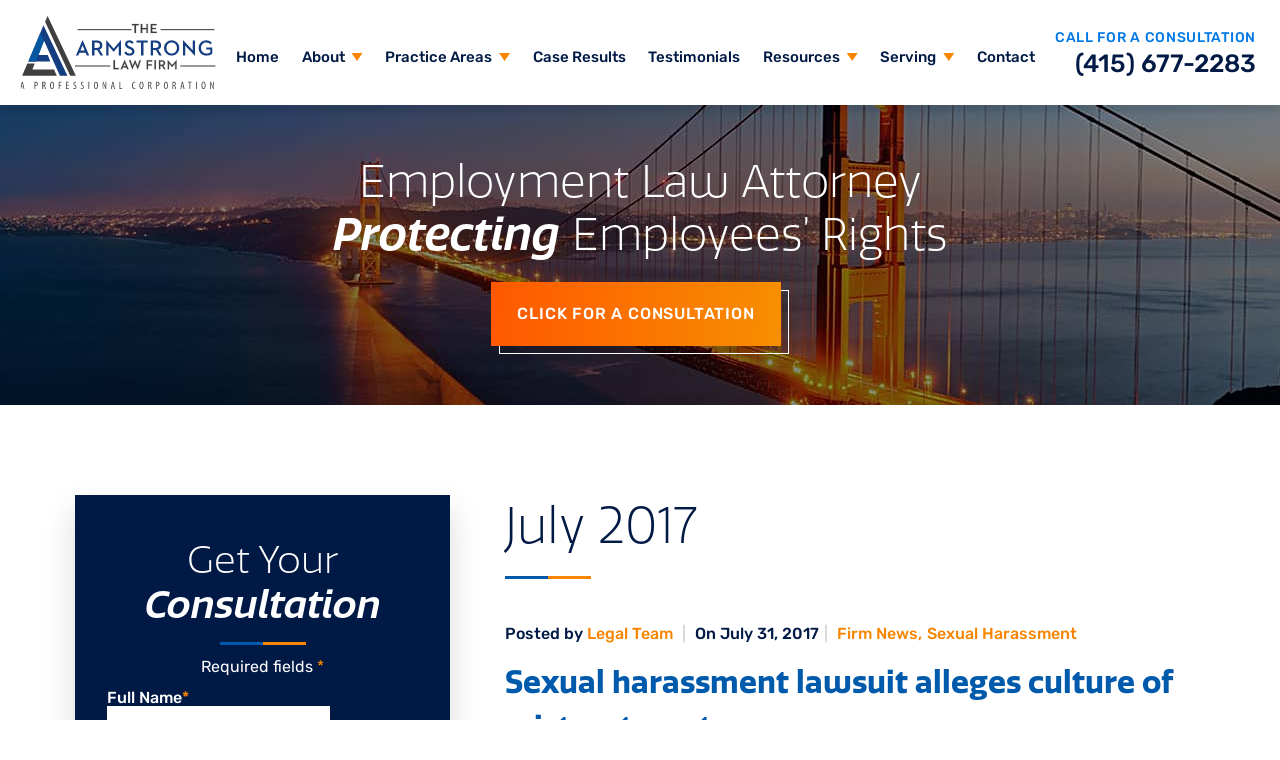

--- FILE ---
content_type: text/html; charset=UTF-8
request_url: https://www.thearmstronglawfirm.com/blog/2017/07/
body_size: 214950
content:
<!DOCTYPE html>
<html lang="en-US">

<head>
    <meta charset="UTF-8" />
<script type="text/javascript">
/* <![CDATA[ */
 var gform;gform||(document.addEventListener("gform_main_scripts_loaded",function(){gform.scriptsLoaded=!0}),window.addEventListener("DOMContentLoaded",function(){gform.domLoaded=!0}),gform={domLoaded:!1,scriptsLoaded:!1,initializeOnLoaded:function(o){gform.domLoaded&&gform.scriptsLoaded?o():!gform.domLoaded&&gform.scriptsLoaded?window.addEventListener("DOMContentLoaded",o):document.addEventListener("gform_main_scripts_loaded",o)},hooks:{action:{},filter:{}},addAction:function(o,n,r,t){gform.addHook("action",o,n,r,t)},addFilter:function(o,n,r,t){gform.addHook("filter",o,n,r,t)},doAction:function(o){gform.doHook("action",o,arguments)},applyFilters:function(o){return gform.doHook("filter",o,arguments)},removeAction:function(o,n){gform.removeHook("action",o,n)},removeFilter:function(o,n,r){gform.removeHook("filter",o,n,r)},addHook:function(o,n,r,t,i){null==gform.hooks[o][n]&&(gform.hooks[o][n]=[]);var e=gform.hooks[o][n];null==i&&(i=n+"_"+e.length),gform.hooks[o][n].push({tag:i,callable:r,priority:t=null==t?10:t})},doHook:function(n,o,r){var t;if(r=Array.prototype.slice.call(r,1),null!=gform.hooks[n][o]&&((o=gform.hooks[n][o]).sort(function(o,n){return o.priority-n.priority}),o.forEach(function(o){"function"!=typeof(t=o.callable)&&(t=window[t]),"action"==n?t.apply(null,r):r[0]=t.apply(null,r)})),"filter"==n)return r[0]},removeHook:function(o,n,t,i){var r;null!=gform.hooks[o][n]&&(r=(r=gform.hooks[o][n]).filter(function(o,n,r){return!!(null!=i&&i!=o.tag||null!=t&&t!=o.priority)}),gform.hooks[o][n]=r)}}); 
/* ]]> */
</script>

    <meta name="viewport" content="width=device-width,initial-scale=1" />
    
    <meta name='robots' content='noindex, follow' />

	<!-- This site is optimized with the Yoast SEO plugin v19.11 - https://yoast.com/wordpress/plugins/seo/ -->
	<title>July 2017 | The Armstrong Law Firm</title>
	<meta property="og:locale" content="en_US" />
	<meta property="og:type" content="website" />
	<meta property="og:title" content="July 2017 | The Armstrong Law Firm" />
	<meta property="og:url" content="https://www.thearmstronglawfirm.com/blog/2017/07/" />
	<meta property="og:site_name" content="The Armstrong Law Firm" />
	<meta name="twitter:card" content="summary_large_image" />
	<script type="application/ld+json" class="yoast-schema-graph">{"@context":"https://schema.org","@graph":[{"@type":"CollectionPage","@id":"https://www.thearmstronglawfirm.com/blog/2017/07/","url":"https://www.thearmstronglawfirm.com/blog/2017/07/","name":"July 2017 | The Armstrong Law Firm","isPartOf":{"@id":"https://www.thearmstronglawfirm.com/#website"},"breadcrumb":{"@id":"https://www.thearmstronglawfirm.com/blog/2017/07/#breadcrumb"},"inLanguage":"en-US"},{"@type":"BreadcrumbList","@id":"https://www.thearmstronglawfirm.com/blog/2017/07/#breadcrumb","itemListElement":[{"@type":"ListItem","position":1,"name":"Home","item":"https://www.thearmstronglawfirm.com/"},{"@type":"ListItem","position":2,"name":"Archives for July 2017"}]},{"@type":"WebSite","@id":"https://www.thearmstronglawfirm.com/#website","url":"https://www.thearmstronglawfirm.com/","name":"The Armstrong Law Firm","description":"","potentialAction":[{"@type":"SearchAction","target":{"@type":"EntryPoint","urlTemplate":"https://www.thearmstronglawfirm.com/?s={search_term_string}"},"query-input":"required name=search_term_string"}],"inLanguage":"en-US"}]}</script>
	<!-- / Yoast SEO plugin. -->


<style id='wp-img-auto-sizes-contain-inline-css' type='text/css'>
img:is([sizes=auto i],[sizes^="auto," i]){contain-intrinsic-size:3000px 1500px}
/*# sourceURL=wp-img-auto-sizes-contain-inline-css */
</style>
<link rel="https://api.w.org/" href="https://www.thearmstronglawfirm.com/wp-json/" /><link rel="EditURI" type="application/rsd+xml" title="RSD" href="https://www.thearmstronglawfirm.com/xmlrpc.php?rsd" />
<meta name="generator" content="WordPress 6.9" />
<style>@charset "UTF-8";/*!
Theme Name:Armstrong
Author:iLawyer Marketing
Version:1.0
Author URI:https://ilawyermarketing.com // The message below gets processed and passed on as instructions to the CSS Stylesheet /*! CSS Main Stylesheet - Please do not edit this file! 1. Use Dashboard --> Appearance --> Customize to add additional css 2. Or pull the site and database down to your local environment and use the scss folder to preprocess the css */
.example{display:grid;transition:all 0.5s;-webkit-user-select:none;-moz-user-select:none;-ms-user-select:none;user-select:none;background:linear-gradient(to bottom, white, black)}.lity-active,
.lity-active body{overflow:hidden}.lity{z-index:9990;position:fixed;top:0;right:0;bottom:0;left:0;white-space:nowrap;background:#0b0b0b;background:rgba(0, 0, 0, 0.9);outline:none !important;opacity:0;transition:opacity 0.3s ease}.lity.lity-opened{opacity:1}.lity.lity-closed{opacity:0}.lity *{box-sizing:border-box}.lity-wrap{z-index:9990;position:fixed;top:0;right:0;bottom:0;left:0;text-align:center;outline:none !important}.lity-wrap:before{content:"";display:inline-block;height:100%;vertical-align:middle;margin-right:-0.25em}.lity-loader{z-index:9991;color:#fff;position:absolute;top:50%;margin-top:-0.8em;width:100%;text-align:center;font-size:14px;font-family:Arial, Helvetica, sans-serif;opacity:0;transition:opacity 0.3s ease}.lity-loading .lity-loader{opacity:1}.lity-container{z-index:9992;position:relative;text-align:left;vertical-align:middle;display:inline-block;white-space:normal;max-width:100%;max-height:100%;outline:none !important}.lity-content{z-index:9993;width:100%;-webkit-transform:scale(1);transform:scale(1);transition:-webkit-transform 0.3s ease;transition:transform 0.3s ease;transition:transform 0.3s ease, -webkit-transform 0.3s ease}.lity-loading .lity-content,
.lity-closed .lity-content{-webkit-transform:scale(0.8);transform:scale(0.8)}.lity-content:after{content:"";position:absolute;left:0;top:0;bottom:0;display:block;right:0;width:auto;height:auto;z-index:-1;box-shadow:0 0 8px rgba(0, 0, 0, 0.6)}.lity-close,
.lity-close:hover,
.lity-close:focus,
.lity-close:active,
.lity-close:visited{z-index:9994;width:35px;height:35px;position:fixed;right:0;top:0;-webkit-appearance:none;cursor:pointer;text-decoration:none;text-align:center;padding:0;color:#fff;font-style:normal;font-size:35px;font-family:Arial, Baskerville, monospace;line-height:35px;text-shadow:0 1px 2px rgba(0, 0, 0, 0.6);border:0;background:none;box-shadow:none}.lity-close::-moz-focus-inner{border:0;padding:0}.lity-close:active{top:1px}.lity-image img{max-width:100%;display:block;line-height:0;border:0}.lity-iframe .lity-container{width:100%;max-width:964px}.lity-iframe-container{width:100%;height:0;padding-top:56.25%;overflow:auto;pointer-events:auto;-webkit-transform:translateZ(0);transform:translateZ(0)}.lity-iframe-container iframe{position:absolute;display:block;top:0;left:0;width:100%;height:100%;box-shadow:0 0 8px rgba(0, 0, 0, 0.6);background:#000}.lity-hide{display:none}.slick-slider{position:relative;display:block;box-sizing:border-box;-webkit-user-select:none;-moz-user-select:none;-ms-user-select:none;user-select:none;-webkit-touch-callout:none;-khtml-user-select:none;touch-action:pan-y;-webkit-tap-highlight-color:transparent}.slick-list{position:relative;display:block;overflow:hidden;margin:0;padding:0}.slick-list:focus{outline:none}.slick-list.dragging{cursor:pointer;cursor:hand}.slick-slider .slick-track,
.slick-slider .slick-list{-webkit-transform:translate3d(0, 0, 0);transform:translate3d(0, 0, 0)}.slick-track{position:relative;top:0;left:0;display:block;margin-left:auto;margin-right:auto}.slick-track:before,
.slick-track:after{display:table;content:""}.slick-track:after{clear:both}.slick-loading .slick-track{visibility:hidden}.slick-slide{display:none;float:left;height:100%;min-height:1px}[dir=rtl] .slick-slide{float:right}.slick-slide img{display:block}.slick-slide.slick-loading img{display:none}.slick-slide.dragging img{pointer-events:none}.slick-initialized .slick-slide{display:block}.slick-loading .slick-slide{visibility:hidden}.slick-vertical .slick-slide{display:block;height:auto;border:1px solid transparent}.slick-arrow.slick-hidden{display:none}.slick-prev,
.slick-next{font-size:0;line-height:0;position:absolute;top:50%;display:block;width:20px;height:20px;padding:0;-webkit-transform:translate(0, -50%);transform:translate(0, -50%);cursor:pointer;color:transparent;border:none;outline:none;background:transparent}.slick-prev:hover,
.slick-prev:focus,
.slick-next:hover,
.slick-next:focus{color:transparent;outline:none;background:transparent}.slick-prev:hover:before,
.slick-prev:focus:before,
.slick-next:hover:before,
.slick-next:focus:before{opacity:1}.slick-prev.slick-disabled:before,
.slick-next.slick-disabled:before{opacity:0.25}.slick-prev:before,
.slick-next:before{font-family:arial;font-size:20px;line-height:1;opacity:0.75;color:white;-webkit-font-smoothing:antialiased;-moz-osx-font-smoothing:grayscale}.slick-prev{left:-25px}[dir=rtl] .slick-prev{right:-25px;left:auto}.slick-prev:before{content:"←"}[dir=rtl] .slick-prev:before{content:"→"}.slick-next{right:-25px}[dir=rtl] .slick-next{right:auto;left:-25px}.slick-next:before{content:"→"}[dir=rtl] .slick-next:before{content:"←"}.slick-dotted.slick-slider{margin-bottom:0px}.slick-dots{position:absolute;bottom:-25px;display:block;width:100%;padding:0;margin:0;list-style:none;text-align:center}.slick-dots li{position:relative;display:inline-block;width:20px;height:20px;margin:0 5px;padding:0;cursor:pointer}.slick-dots li button{font-size:0;line-height:0;display:block;width:20px;height:20px;padding:5px;cursor:pointer;color:transparent;border:0;outline:none;background:transparent}.slick-dots li button:hover,
.slick-dots li button:focus{outline:none}.slick-dots li button:hover:before,
.slick-dots li button:focus:before{opacity:1}.slick-dots li button:before{font-family:arial;font-size:6px;line-height:20px;position:absolute;top:0;left:0;width:20px;height:20px;content:"•";text-align:center;opacity:0.25;color:black;-webkit-font-smoothing:antialiased;-moz-osx-font-smoothing:grayscale}.slick-dots li.slick-active button:before{opacity:0.75;color:black}*{margin:0;padding:0;outline:none;-webkit-tap-highlight-color:transparent}a{outline:none}a img{border:none}textarea{resize:none}*,
*:before,
*:after{box-sizing:border-box}html{-webkit-text-size-adjust:100%}body{-webkit-font-smoothing:antialiased;-moz-osx-font-smoothing:grayscale;line-height:1;scroll-behavior:smooth;font-family:"Rubik", sans-serif;color:#101010;font-size:16px}@media screen and (max-width:1199px){html.ilawyer-fixed,
body.ilawyer-fixed{overflow:hidden}}body .gform_wrapper .gform_validation_container,
.gform_hidden,
.gfield_visibility_hidden{display:none}.gform_submission_error{display:none}.validation_error{display:none}body img.gform_ajax_spinner{display:none !important}li.gform_hidden{display:none !important}header,
section,
nav,
footer{display:block}h1,
h2,
.single-att-title,
.content .single-att-title,
.blog-title,
.content .blog-title,
.pa-directory > ul > li > a,
.content h2,
h3,
h4{font-style:normal;font-weight:400}a{text-decoration:none}.ilawyer-slider .slick-slide:nth-of-type(n + 2){display:block}.ilawyer-slider .slick-dots{position:absolute}.ilawyer-slider .slick-dots li{margin:0 5px;width:7px}.ilawyer-slider .slick-dots li button{width:7px}.ilawyer-slider .slick-dots li button:before{width:7px;opacity:1;font-size:30px;transition:all 200ms ease-in-out}.global-divider{display:flex;width:86px;height:3px}.global-divider::before, .global-divider::after{width:50%;height:100%;content:"";display:block}.global-divider::before{background:#005aac}.global-divider::after{background:#f78500}#internal-container{margin-top:123px;min-height:400px}@media screen and (min-width:768px){#internal-container{margin-top:105px}}@media screen and (min-width:1400px){#internal-container{margin-top:123px}}.page-template-template-padirectory .grey-bg{--grey-bg-offset:400px}@media screen and (min-width:1200px){.page-template-template-padirectory .grey-bg{--grey-bg-offset:300px}}@media screen and (min-width:1650px){.page-template-template-padirectory .grey-bg{--grey-bg-offset:140px}}@media screen and (min-width:1800px){.page-template-template-padirectory .grey-bg::before{--grey-bg-width:110%}}.page-template-template-case-results .grey-bg{--grey-bg-offset:400px}@media screen and (min-width:1200px){.page-template-template-case-results .grey-bg{--grey-bg-offset:300px}}@media screen and (min-width:1650px){.page-template-template-case-results .grey-bg{--grey-bg-offset:260px}}@media screen and (min-width:1800px){.page-template-template-case-results .grey-bg::before{--grey-bg-width:113%}}.page-template-template-video-center .grey-bg{--grey-bg-offset:400px}@media screen and (min-width:1200px){.page-template-template-video-center .grey-bg{--grey-bg-offset:0px}}@media screen and (min-width:1650px){.page-template-template-video-center .grey-bg{--grey-bg-offset:-260px}}@media screen and (min-width:1650px){.page-template-template-video-center .grey-bg::before{height:123%}}.page-template-template-meetteam .grey-bg{--grey-bg-offset:400px}@media screen and (min-width:1200px){.page-template-template-meetteam .grey-bg{--grey-bg-offset:300px}}@media screen and (min-width:1650px){.page-template-template-meetteam .grey-bg{--grey-bg-offset:260px}}.page-template-template-contact .grey-bg{--grey-bg-offset:400px}@media screen and (min-width:565px){.page-template-template-contact .grey-bg{--grey-bg-offset:370px}}@media screen and (min-width:645px){.page-template-template-contact .grey-bg{--grey-bg-offset:370px}}@media screen and (min-width:1200px){.page-template-template-contact .grey-bg{--grey-bg-offset:200px}}@media screen and (min-width:1400px){.page-template-template-contact .grey-bg{--grey-bg-offset:350px}}@media screen and (min-width:1650px){.page-template-template-contact .grey-bg{--grey-bg-offset:200px}}.grey-bg{min-height:900px;position:relative;overflow:hidden}@media screen and (min-width:768px){.grey-bg{min-height:1100px}}.grey-bg::before, .grey-bg::after{--grey-bg-width:1068px;--grey-bg-height:755px;content:"";display:block}@media screen and (min-width:768px){.grey-bg::before, .grey-bg::after{--grey-bg-width:1264px;--grey-bg-height:924px}}@media screen and (min-width:1200px){.grey-bg::before, .grey-bg::after{--grey-bg-width:1439px;--grey-bg-height:1053px}}@media screen and (min-width:1400px){.grey-bg::before, .grey-bg::after{--grey-bg-width:1926px;--grey-bg-height:1409px}}@media screen and (min-width:1650px){.grey-bg::before, .grey-bg::after{--grey-bg-height:1569px}}.grey-bg::before{background:#f5f5f5;-webkit-clip-path:polygon(0 0, 0 100%, 100% 100%);clip-path:polygon(0 0, 0 100%, 100% 100%);width:var(--grey-bg-width);height:var(--grey-bg-height);position:absolute;top:var(--grey-bg-offset);left:0}@media screen and (min-width:1800px){.grey-bg::before{height:100%}}.grey-bg::after{background:#f5f5f5;position:absolute;top:calc(var(--grey-bg-height) + var(--grey-bg-offset));left:0;width:var(--grey-bg-width);height:calc(100% - (var(--grey-bg-height) + var(--grey-bg-offset)))}@media screen and (min-width:1800px){.grey-bg::after{display:none}}@media screen and (min-width:1650px){.page-template-template-case-results .grey-bg{--grey-bg-offset:200px}}@media screen and (min-width:1650px){.page-template-template-case-results .grey-bg::before, .page-template-template-case-results .grey-bg:after{--grey-bg-height:1630px}}#page-container{padding:37px 30px;position:relative;z-index:1}@media screen and (min-width:768px){#page-container{padding:64px 50px}}@media screen and (min-width:1200px){#page-container{padding:90px 75px}}@media screen and (min-width:1400px){#page-container{padding:90px 100px 115px}}@media screen and (min-width:1650px){#page-container{padding:95px 100px 115px}}@media screen and (min-width:1200px){#page-container.two-col{display:flex}}@media screen and (min-width:1650px){#page-container.two-col{max-width:1550px;margin-left:auto;margin-right:auto}}.ilawyer-banner-disabled #page-container{padding-top:57px}@media screen and (min-width:768px){.ilawyer-banner-disabled #page-container{padding-top:75px}}@media screen and (min-width:1200px){.ilawyer-banner-disabled #page-container{padding-top:115px}}@media screen and (min-width:1400px){.ilawyer-banner-disabled #page-container{padding-top:120px}}@media screen and (min-width:1650px){.ilawyer-banner-disabled #page-container{padding-top:140px}}@media screen and (min-width:1200px){#content-container{order:2;flex-grow:1}}#template-wrapper{padding-top:15px}@media screen and (min-width:768px){#template-wrapper{padding-top:35px}}@media screen and (min-width:1650px){#template-wrapper{padding-top:45px}}@media screen and (min-width:1650px){#template-wrapper.pa-directory{margin-bottom:60px}}#template-wrapper.contact{padding-top:25px}#page-button{display:none;padding:23px 21px;margin-top:40px;margin-bottom:40px;margin-left:auto;margin-right:auto}.ilawyer-mobile-button-in-banner #page-button{display:none}.ilawyer-mobile-button-in-content #banner-button{display:none}@media screen and (min-width:1200px){.ilawyer-mobile-button-in-content #banner-button{display:block}}.ilawyer-mobile-button-in-content #page-button{display:block}@media screen and (min-width:1200px){.ilawyer-mobile-button-in-content #page-button{display:none}}.orange{color:#f78500}#page-title, .content h1{margin-bottom:15px;font-size:40px;line-height:48px;font-family:quatro, sans-serif;color:#001945;font-weight:200;font-style:normal;text-decoration:none}@media screen and (min-width:768px){#page-title, .content h1{font-size:50px;line-height:63px;margin-bottom:18px}}#page-title-gd{margin-bottom:30px}@media screen and (min-width:1400px){#page-title-gd{margin-bottom:36px}}#page-title-gd.page-title-gd-centered{margin-left:auto;margin-right:auto}.page-title-centered{text-align:center}h2, .single-att-title, .content .single-att-title, .blog-title, .content .blog-title, .pa-directory > ul > li > a, .content h2{font-family:quatro, sans-serif;color:#005aac;font-weight:700;font-style:normal;text-decoration:none;font-size:28px;line-height:35px;margin-bottom:16px}@media screen and (min-width:768px){h2, .single-att-title, .content .single-att-title, .blog-title, .content .blog-title, .pa-directory > ul > li > a, .content h2{font-size:28px;line-height:35px;margin-bottom:16px}}@media screen and (min-width:1200px){h2, .single-att-title, .content .single-att-title, .blog-title, .content .blog-title, .pa-directory > ul > li > a, .content h2{font-size:31px;line-height:45px}}h2 a, .single-att-title a, .blog-title a, .pa-directory > ul > li > a a, .content h2 a{color:#005aac;transition:all 200ms ease-in-out}h2 a:hover, .single-att-title a:hover, .blog-title a:hover, .pa-directory > ul > li > a a:hover{color:#f78500}.content{font-size:18px;line-height:30px;color:#101010}.content img{max-width:100%;height:auto;display:block;margin-bottom:40px}.content p a:not(#page-button),
.content p .go-back{color:#f78500;transition:all 200ms ease-in-out}.content p a:not(#page-button):hover,
.content p .go-back:hover{color:#005aac}.content .go-back{cursor:pointer}.content h3{margin-bottom:10px;font-size:22px;line-height:30px;font-family:quatro, sans-serif;color:#f78500;font-weight:700;text-transform:capitalize;font-style:normal;text-decoration:none}.content h4{margin-bottom:8px;font-size:18px;line-height:26px;color:#101010;font-weight:700;font-style:normal;text-decoration:none}.content p,
.content ul,
.content ol{margin-bottom:30px}.content ul,
.content ol{list-style:none}.content ul li,
.content ol li{position:relative;margin-bottom:10px;padding-left:30px}.content ul li a,
.content ol li a{color:#101010;text-decoration:underline;transition:all 200ms ease-in-out}.content ul li a:hover,
.content ol li a:hover{color:#005aac}.content ul li ul,
.content ol li ul{padding-top:10px;margin-bottom:3px}.content ul li::before{background:#f78500;-webkit-clip-path:polygon(100% 50%, 0 0, 0 100%);clip-path:polygon(100% 50%, 0 0, 0 100%);position:absolute;top:8px;left:0;content:"";display:block;width:12px;height:14px}.content ol > li{counter-increment:item}.content ol > li:before{content:counter(item) ".";color:#f78500;font-weight:700;position:absolute;top:0;left:0}.content blockquote{text-align:center;padding-top:15px;padding-bottom:50px;max-width:620px;margin-left:auto;margin-right:auto}@media screen and (min-width:768px){.content blockquote{padding-top:25px;padding-bottom:45px}}@media screen and (min-width:1200px){.content blockquote{text-align:left;margin-left:0;margin-right:0}}@media screen and (min-width:1400px){.content blockquote{max-width:729px}}.content blockquote .blockquote-gd{margin-bottom:24px;margin-left:auto;margin-right:auto}@media screen and (min-width:768px){.content blockquote .blockquote-gd{margin-bottom:28px}}@media screen and (min-width:1200px){.content blockquote .blockquote-gd{margin-left:0;margin-right:0}}.content blockquote p{margin-bottom:0px;font-size:30px;line-height:46px;font-family:quatro, sans-serif;color:#005aac;font-weight:200;font-style:normal;text-decoration:none}.content blockquote p i{font-style:normal}.content blockquote p i span{font-weight:200 !important}.content blockquote cite{padding-top:25px;display:block;font-size:13px;letter-spacing:0.65px;line-height:15px;font-family:"Rubik", sans-serif;color:#101010;font-weight:500;text-align:center;text-transform:uppercase;font-style:normal;text-decoration:none}@media screen and (min-width:768px){.content blockquote cite{font-size:15px;line-height:18px;letter-spacing:0.75px}}@media screen and (min-width:1200px){.content blockquote cite{padding-top:37px;text-align:left}}.content .wp-block-separator.is-style-default{max-width:250px;margin:40px auto}.content .wp-block-separator.is-style-wide{margin:40px auto}.content .wp-block-separator.is-style-dots{margin:40px auto}.content table{border:1px solid #f2f2f2;border-collapse:collapse;table-layout:auto;word-wrap:break-word;-webkit-hyphens:auto;-ms-hyphens:auto;hyphens:auto;font-size:0.9em;font:inherit;color:inherit;margin-bottom:25px;width:100%}.content table th,
.content table td{border:1px solid}.content table th{padding:0.5em 1rem;background:#e3e3e3;border-color:#fff;font-size:0.75em;font-weight:700;text-transform:uppercase;text-align:inherit;letter-spacing:0.05em}.content table td{padding:0.5em 1rem;border-color:#f8f8f8}.content table tr:nth-child(odd) td{background:#f8f8f8;border-color:#fff}.content table caption{padding:0.5em}.wp-block-table figcaption{text-align:center;margin-bottom:25px}.wp-block-audio{width:100%;padding-top:20px;margin-bottom:40px}.wp-block-audio audio{width:100%}.wp-block-video figcaption{text-align:center}#testimage img{width:100%}.wp-block-image{padding-top:40px;padding-bottom:40px;margin:0 !important}@media screen and (min-width:768px){.wp-block-image .alignleft img{float:left;margin-right:39px}}.wp-block-image .aligncenter img{margin-left:auto;margin-right:auto}@media screen and (min-width:768px){.wp-block-image .alignright img{float:right;margin-left:39px}}.wp-block-image img{margin-bottom:30px;max-width:100%;height:auto;display:block;margin-left:auto;margin-right:auto}.wp-block-image figcaption{margin-top:-20px;margin-bottom:20px;color:grey;text-align:center}.wp-block-group > .alignleft{float:none !important;margin-left:auto !important;margin-right:auto !important}@media screen and (min-width:768px){.wp-block-group > .alignleft{float:left !important;margin-left:0 !important;margin-right:25px !important}}.wp-block-group > .alignright{float:none !important;margin-left:auto !important;margin-right:auto !important}@media screen and (min-width:768px){.wp-block-group > .alignright{float:right !important;margin-left:25px !important;margin-right:0px !important}}.alignleft,
img.alignleft{display:block;float:left;margin-right:250px;margin-top:4px;max-width:100%;height:auto;display:block}.alignright,
img.alignright{display:block;float:right;margin-left:24px;margin-top:4px;max-width:100%;height:auto;display:block}.aligncenter,
.aligncenter img,
img.aligncenter{clear:both;display:block;margin-left:auto;margin-right:auto;text-align:center;max-width:100%;height:auto;display:block}img.alignleft,
img.alignright,
img.aligncenter{margin-bottom:12px;max-width:100%;height:auto;display:block}.alignfull{width:100%}.button-one{--button-gap:8px;--padding-top-bottom:24px;--padding-left-right:30px;position:relative;z-index:1;max-width:-webkit-max-content;max-width:-moz-max-content;max-width:max-content;display:block;width:100%;cursor:pointer;padding-bottom:var(--button-gap)}@media screen and (min-width:768px){.button-one{--padding-top-bottom:30px;--padding-left-right:32px;--button-gap:9px;font-size:16px;letter-spacing:0.8px}}.button-one div{position:relative;z-index:1;padding:var(--padding-top-bottom) var(--padding-left-right);width:100%;height:100%;display:flex;justify-content:center;align-items:center}.button-one div::before, .button-one div::after{width:calc(100% - var(--button-gap));height:100%;content:"";display:block;position:absolute;bottom:0;left:0;z-index:-1}.button-one div::before{transition:background 200ms ease-in-out;background:transparent linear-gradient(91deg, #ff5800 0%, #f78f00 100%) 0% 0% no-repeat padding-box}.button-one div::after{background:#005aac;opacity:0;transition:opacity 200ms ease-in-out}.button-one div span,
.button-one div button{cursor:pointer;background:transparent;position:relative;border:none;left:calc(var(--button-gap) / 2 * -1);font-size:14px;letter-spacing:0.7px;font-family:"Rubik", sans-serif;color:#fff;font-weight:500;text-align:center;text-transform:uppercase;font-style:normal;text-decoration:none}@media screen and (min-width:768px){.button-one div span,
.button-one div button{font-size:16px}}.button-one::before, .button-one::after{content:"";display:block}.button-one::after{content:" ";border:1px solid #fff;margin-left:var(--button-gap);padding:calc(var(--padding-top-bottom) - 1px) 10px;width:calc(100% - var(--button-gap));height:auto;position:absolute;top:var(--button-gap);left:0px}.button-one:hover div::after{opacity:1}.gform-button-one.button-one{--button-gap:9px;--padding-top-bottom:27px;--padding-left-right:36px;margin-top:-4px;margin-left:auto;margin-right:auto}@media screen and (min-width:768px){.gform-button-one.button-one{margin-top:8px}}.gform-button-one.button-one div{padding:0}.gform-button-one.button-one div button{font-size:16px;letter-spacing:0.8px;padding:var(--padding-top-bottom) var(--padding-left-right)}.gform-button-one.button-one::after{top:calc(var(--button-gap) + 3px)}.button-two, .gform_wrapper button[type=submit]:not(#gform_submit_button_1, #gform_submit_button_2){cursor:pointer;border:1px solid #005aac;display:block;max-width:-webkit-max-content;max-width:-moz-max-content;max-width:max-content;background:transparent;padding:10px 21px;transition:all 200ms ease-in-out;font-size:14px;letter-spacing:0.7px;font-family:"Rubik", sans-serif;color:#005aac;font-weight:500;text-align:center;text-transform:uppercase;font-style:normal;text-decoration:none}@media screen and (min-width:1400px){.button-two, .gform_wrapper button[type=submit]:not(#gform_submit_button_1, #gform_submit_button_2){font-size:16px;letter-spacing:0.8px;padding:12px 21px}}.button-two:hover, .gform_wrapper button[type=submit]:hover:not(#gform_submit_button_1, #gform_submit_button_2){background:#005aac;color:#fff}header{background:#fff;width:100%;position:fixed;top:0;left:0;z-index:5}@media screen and (min-width:768px){header::after{pointer-events:none;box-shadow:0px 5px 6px #00000029;position:absolute;bottom:0;left:0;z-index:5;content:"";display:block;width:100%;height:5px}}@media screen and (min-width:1200px){header::after{background:#fff}}@media screen and (min-width:1650px){header::after{height:8px}}#header-inner{display:flex;flex-wrap:wrap;max-width:1920px;margin-left:auto;margin-right:auto}@media screen and (min-width:768px){#header-inner{flex-wrap:nowrap}}#header-left{flex-grow:1;flex-basis:calc(100% - 80px);height:80px;display:flex;justify-content:center;padding:7px 20px 11px}@media screen and (min-width:768px){#header-left{order:1;height:105px;flex-grow:0;justify-content:flex-start;align-items:center;padding:0px 20px;flex-basis:auto}}@media screen and (min-width:1400px){#header-left{padding:0px 27px;height:121px}}#logo{display:inline-block}#logo img{max-width:100%;height:auto;display:block;width:100%;height:100%}@media screen and (min-width:768px){#logo img{max-width:none;width:196px;height:73px}}@media screen and (min-width:1400px){#logo img{width:217px;height:84px}}@media screen and (min-width:1650px){#logo img{width:235px;height:auto}}@media screen and (min-width:768px){#header-middle{order:3}}@media screen and (min-width:1200px){#header-middle{order:2;flex-grow:1;margin-right:20px;display:flex;justify-content:center}}@media screen and (min-width:1320px){#header-middle{padding:0 20px}}@media screen and (min-width:1400px){#header-middle{padding:0 10px}}#menu-wrapper{background:#005aac;cursor:pointer;display:flex;justify-content:center;align-items:center;flex-direction:column;width:80px;height:80px}@media screen and (min-width:768px){#menu-wrapper{width:105px;height:105px}}@media screen and (min-width:1200px){#menu-wrapper{display:none}}.ilawyer-menu-open .menu-bar:nth-of-type(1){-webkit-transform:rotate(45deg);transform:rotate(45deg);-webkit-transform-origin:13px 6px;transform-origin:13px 6px}@media screen and (min-width:768px){.ilawyer-menu-open .menu-bar:nth-of-type(1){-webkit-transform-origin:18px 8px;transform-origin:18px 8px}}.ilawyer-menu-open .menu-bar:nth-of-type(2){opacity:0}.ilawyer-menu-open .menu-bar:nth-of-type(3){-webkit-transform:rotate(-45deg);transform:rotate(-45deg);-webkit-transform-origin:3px -6px;transform-origin:3px -6px}@media screen and (min-width:768px){.ilawyer-menu-open .menu-bar:nth-of-type(3){-webkit-transform-origin:5px -7px;transform-origin:5px -7px}}.ilawyer-menu-open #menu-title-reg{opacity:0}.ilawyer-menu-open #menu-title-open{opacity:1}#menu-bars-wrapper{margin-top:-12px;width:39px;height:23px}@media screen and (min-width:768px){#menu-bars-wrapper{width:45px;margin-top:-19px}}.menu-bar{background:#fff;margin-bottom:7px;display:block;opacity:1;transition:opacity 200ms ease-in-out, -webkit-transform 500ms cubic-bezier(0.17, 0.66, 0.34, 0.98);transition:opacity 200ms ease-in-out, transform 500ms cubic-bezier(0.17, 0.66, 0.34, 0.98);transition:opacity 200ms ease-in-out, transform 500ms cubic-bezier(0.17, 0.66, 0.34, 0.98), -webkit-transform 500ms cubic-bezier(0.17, 0.66, 0.34, 0.98);-webkit-transform-origin:0px 0px;transform-origin:0px 0px;width:100%;height:3px}.menu-bar:last-of-type{margin-bottom:0}#menu-title-wrapper{position:relative;width:100%;margin-top:4px}@media screen and (min-width:768px){#menu-title-wrapper{margin-top:6px}}.menu-title{display:block;margin:0 auto;transition:opacity 200ms ease-in-out;position:absolute;top:0;right:0;left:0;font-size:13px;letter-spacing:0.65px;line-height:15px;font-family:"Rubik", sans-serif;color:#fff;font-weight:500;text-transform:uppercase;font-style:normal;text-decoration:none}@media screen and (min-width:768px){.menu-title{font-size:15px}}#menu-title-reg{width:39px}@media screen and (min-width:768px){#menu-title-reg{width:45px}}#menu-title-open{width:46px;opacity:0}@media screen and (min-width:768px){#menu-title-open{width:50px}}#header-right{flex-basis:100%;background:#001945;padding:9px 0px;-webkit-column-gap:6px;-moz-column-gap:6px;column-gap:6px;position:relative;z-index:2;box-shadow:0px 3px 6px #00000029;display:flex;justify-content:center;align-items:center}@media screen and (min-width:768px){#header-right{order:2;align-items:flex-end;flex-direction:column;padding-right:24px;background:#fff;box-shadow:none}}@media screen and (min-width:1200px){#header-right{order:3;flex-shrink:0;flex-basis:auto}}@media screen and (min-width:1400px){#header-right{padding:36px 37px 36px 0}}@media screen and (min-width:1650px){#header-right{padding:28px 37px 28px 0}}#cta{font-size:14px;letter-spacing:0.7px;line-height:17px;font-family:"Rubik", sans-serif;color:#f78500;font-weight:500;text-align:center;text-transform:uppercase;font-style:normal;text-decoration:none}@media screen and (min-width:768px){#cta{color:#0079e6}}@media screen and (min-width:1400px){#cta{font-size:16px;line-height:19px;letter-spacing:0.8px}}#header-phone{font-size:23px;line-height:25px;font-family:"Rubik", sans-serif;color:#fff;font-weight:500;text-align:center;font-style:normal;text-decoration:none}@media screen and (min-width:768px){#header-phone{font-size:25px;margin-top:5px;color:#001945}}@media screen and (min-width:1400px){#header-phone{font-size:32px;margin-top:7px}}@media screen and (min-width:1650px){#header-phone{font-size:37px;margin-top:11px}}nav{background:#fff;padding:23px 0;display:none;-webkit-overflow-scrolling:touch;overflow-y:scroll;width:100vw;height:calc(100vh - 123px);position:fixed;top:123px;left:0}@media screen and (min-width:768px){nav{top:105px;padding:32px 0;width:100vw;height:calc(100vh - 105px)}}@media screen and (min-width:1200px){nav{display:block !important;position:static;flex-grow:1;padding:0;margin-top:48px;overflow-y:visible;width:auto;height:auto}}@media screen and (min-width:1400px){nav{margin-top:55px}}nav ul{list-style:none}nav ul li{font-size:17px;line-height:20px;font-family:"Rubik", sans-serif;color:#001945;font-weight:500;font-style:normal;text-decoration:none}@media screen and (min-width:768px){nav ul li{font-size:18px;flex-shrink:0;line-height:21px}}@media screen and (min-width:1200px){nav ul li{font-size:15px;line-height:18px}}@media screen and (min-width:1320px){nav ul li{font-size:16px;line-height:19px}}@media screen and (min-width:1400px){nav ul li{font-size:17px;line-height:20px}}@media screen and (min-width:1650px){nav ul li{font-size:18px;line-height:21px}}nav ul li a{display:block;cursor:pointer;color:#001945;margin-bottom:23px;padding:0 24px;transition:all 200ms ease-in-out}@media screen and (min-width:768px){nav ul li a{margin-bottom:23px;padding:0 35px}}@media screen and (min-width:1200px){nav ul li a{padding:0;margin-bottom:0px}}nav ul li a.ilawyer-active{color:#005aac}nav ul li a:hover{color:#005aac}nav ul li.current-menu-ancestor > a, nav ul li.current-menu-item > a{color:#0079e6}@media screen and (min-width:1200px){nav ul li.current-menu-ancestor > a, nav ul li.current-menu-item > a{color:#005aac}}@media screen and (min-width:1200px){nav ul li.menu-item-has-children{position:relative}}nav ul li.menu-item-has-children:hover > a{color:#005aac}@media screen and (min-width:1200px){nav ul li.menu-item-has-children:hover > ul.sub-menu{opacity:1;visibility:visible}}@media screen and (min-width:1200px){nav ul li.menu-item-has-children:hover > ul.sub-menu li{opacity:1;visibility:visible}}nav ul li.menu-item-has-children > a{display:flex;align-items:center}nav ul li.menu-item-has-children > a::after{margin-left:7px;-webkit-clip-path:polygon(50% 100%, 0 0, 100% 0);clip-path:polygon(50% 100%, 0 0, 100% 0);background:#f78500;flex-shrink:0;width:11px;height:8px;content:"";display:block}@media screen and (min-width:1200px){nav ul.menu{-webkit-column-gap:10px;-moz-column-gap:10px;column-gap:10px;display:flex;justify-content:space-between;align-items:center}}@media screen and (min-width:1500px){nav ul.menu{justify-content:center;-webkit-column-gap:21px;-moz-column-gap:21px;column-gap:21px}}@media screen and (min-width:1650px){nav ul.menu{-webkit-column-gap:28px;-moz-column-gap:28px;column-gap:28px}}@media screen and (min-width:1200px){nav ul.menu > li > a{margin-bottom:37px}}@media screen and (min-width:1400px){nav ul.menu > li > a{margin-bottom:46px}}nav ul.sub-menu{background:#001945;padding:0;margin-top:0px;margin-bottom:0px;max-height:0;opacity:0;visibility:hidden;transition:opacity 200ms ease-in-out, visibility 200ms ease-in-out, margin 400ms cubic-bezier(0.17, 0.66, 0.34, 0.98), padding 400ms cubic-bezier(0.17, 0.66, 0.34, 0.98)}@media screen and (min-width:1200px){nav ul.sub-menu{max-height:none;width:270px;padding:15px 0;box-shadow:0px 3px 6px #00000029;position:absolute;top:56px;left:0}}@media screen and (min-width:1400px){nav ul.sub-menu{top:66px;width:333px;padding:20px 0 15px}}nav ul.sub-menu.ilawyer-active{padding:7px 0 13px;margin-top:-10px;margin-bottom:20px;opacity:1;visibility:visible;max-height:3000px}@media screen and (min-width:768px){nav ul.sub-menu.ilawyer-active{margin-top:-7px;padding:9px 0}}nav ul.sub-menu.ilawyer-active li{opacity:1;visibility:visible}nav ul.sub-menu li{padding:0px;opacity:0;visibility:hidden}@media screen and (min-width:768px){nav ul.sub-menu li{padding:0px}}nav ul.sub-menu li.current-menu-ancestor > a, nav ul.sub-menu li.current-menu-item > a{color:#0079e6}@media screen and (min-width:1200px){nav ul.sub-menu li.menu-item-has-children > a::after{width:8px;height:11px;margin-left:8px;-webkit-clip-path:polygon(100% 50%, 0 0, 0 100%);clip-path:polygon(100% 50%, 0 0, 0 100%)}}nav ul.sub-menu li:hover > a{color:#808ca2}nav ul.sub-menu li:last-of-type a::before{display:none}nav ul.sub-menu li a{color:#fff;padding:13px 22px;margin-bottom:0;position:relative}@media screen and (min-width:768px){nav ul.sub-menu li a{padding:13px 35px}}@media screen and (min-width:1200px){nav ul.sub-menu li a{padding:13px 27px}}@media screen and (min-width:1400px){nav ul.sub-menu li a{padding:19px 32px}}nav ul.sub-menu li a.ilawyer-active{color:#0079e6}nav ul.sub-menu li a:hover{color:#808ca2}nav ul.sub-menu li a::before{background:rgba(255, 255, 255, 0.3);position:absolute;right:0;bottom:0;left:0;width:calc(100% - 44px);height:1px;content:"";display:block;margin-left:auto;margin-right:auto}@media screen and (min-width:768px){nav ul.sub-menu li a::before{width:calc(100% - 70px)}}@media screen and (min-width:1200px){nav ul.sub-menu li a::before{width:calc(100% - 54px)}}nav ul.sub-menu li ul.sub-menu{padding:0;margin:0px}@media screen and (min-width:1200px){nav ul.sub-menu li ul.sub-menu{padding:15px 0;top:-15px;left:270px}}@media screen and (min-width:1400px){nav ul.sub-menu li ul.sub-menu{left:333px}}nav ul.sub-menu li ul.sub-menu li:last-of-type a::before{display:block}@media screen and (min-width:1200px){nav ul.sub-menu li ul.sub-menu li:last-of-type a::before{display:none}}nav ul.sub-menu li ul.sub-menu li{padding:0}#banner-wrapper{position:relative}#banner-content{position:relative;z-index:1;padding:40px 20px 45px}@media screen and (min-width:768px){#banner-content{padding:51px 20px}}#banner-title{display:block;max-width:410px;margin-left:auto;margin-right:auto;font-size:34px;line-height:42px;font-family:quatro, sans-serif;color:#fff;font-weight:200;text-align:center;font-style:normal;text-decoration:none}@media screen and (min-width:650px){#banner-title{max-width:570px}}@media screen and (min-width:768px){#banner-title{font-size:45px;line-height:53px;max-width:700px}}#banner-title em{font-weight:600}#banner-img{-o-object-fit:cover;object-fit:cover;-o-object-position:center, center;object-position:center, center;width:100%;height:100%;position:absolute;top:0;left:0}#banner-button{--button-gap:8px;--padding-top-bottom:24px;--padding-left-right:30px;margin-top:20px;margin-left:auto;margin-right:auto}@media screen and (min-width:768px){#banner-button div span{font-size:16px;letter-spacing:0.8px}}.single-video{position:relative;cursor:pointer}.single-video:hover .single-video-overlay{pointer-events:none}.single-video:hover .single-video-overlay .single-video-play-button::after{opacity:1}.single-video a{display:block;position:relative;text-decoration:none}.single-wistia{width:100%;height:100%;position:absolute;top:0;left:0;z-index:1}.single-video-thumbnail-wrapper{position:relative;--img-offset:10px}.single-video-thumbnail-wrapper img{-webkit-transform:scale(1);transform:scale(1);position:relative;z-index:1;transition:-webkit-transform 900ms cubic-bezier(0.17, 0.66, 0.34, 0.98);transition:transform 900ms cubic-bezier(0.17, 0.66, 0.34, 0.98);transition:transform 900ms cubic-bezier(0.17, 0.66, 0.34, 0.98), -webkit-transform 900ms cubic-bezier(0.17, 0.66, 0.34, 0.98)}.single-video-thumbnail-wrapper img.single-video-thumbnail{-o-object-fit:cover;object-fit:cover;width:calc(100% - var(--img-offset));height:100%;position:absolute;top:0;left:0}.single-video-thumbnail-wrapper img.single-video-spacer{max-width:100%;height:auto;display:block;width:100%}.single-video-thumbnail-wrapper:after{border:1px solid #ccced3;position:absolute;top:var(--img-offset);left:var(--img-offset);width:calc(100% - var(--img-offset));height:100%;content:"";display:block}.single-video-overlay{display:flex;justify-content:center;align-items:center;width:calc(100% - var(--img-offset));height:100%;position:absolute;top:0;left:0;z-index:1}.single-video-overlay .single-video-play-button{border:1px solid #fff;display:block;border-radius:50%;position:relative;overflow:hidden;transition:background 200ms ease-in-out;--playButtonRatioWidth:26%;--playButtonRatioHeight:43%;width:var(--playButtonRatioWidth);height:var(--playButtonRatioHeight);display:flex;justify-content:center;align-items:center}@media screen and (min-width:768px){.single-video-overlay .single-video-play-button{--playButtonRatioWidth:110px;--playButtonRatioHeight:110px}}@media screen and (min-width:1200px){.single-video-overlay .single-video-play-button{--playButtonRatioWidth:90px;--playButtonRatioHeight:90px}}@media screen and (min-width:1400px){.single-video-overlay .single-video-play-button{--playButtonRatioWidth:110px;--playButtonRatioHeight:110px}}.single-video-overlay .single-video-play-button::before, .single-video-overlay .single-video-play-button::after{border-radius:50%;margin:auto;--innercircle:87%;width:var(--innercircle);height:var(--innercircle);position:absolute;top:0;right:0;bottom:0;left:0;content:"";display:block}.single-video-overlay .single-video-play-button::before{background:linear-gradient(180deg, #ff5800 0%, #f78f00 100%) 0% 0% no-repeat padding-box}.single-video-overlay .single-video-play-button::after{background:#005aac;opacity:0;transition:opacity 200ms ease-in-out}.single-video-overlay .single-video-play-button span{display:block;background:#fff;margin-left:9%;position:relative;z-index:1;-webkit-clip-path:polygon(0 0, 100% 50%, 0 100%);clip-path:polygon(0 0, 100% 50%, 0 100%);transition:background 200ms ease-in-out;width:20%;height:25%}.single-video-title{display:block;margin-top:23px;transition:color 200ms ease-in-out;padding-bottom:22px;font-size:20px;line-height:25px;color:#005aac;font-weight:700;text-align:center;font-style:normal;text-decoration:none}@media screen and (min-width:1200px){#sidebar-wrapper{order:1;width:375px;flex-shrink:0;margin-right:55px}}@media screen and (min-width:1400px){#sidebar-wrapper{margin-right:70px}}@media screen and (min-width:1650px){#sidebar-wrapper{margin-right:90px}}#sidebar-form{display:none;background:#001945;padding:16px 32px 45px;box-shadow:0px 15px 30px #00000026}@media screen and (min-width:1200px){#sidebar-form{display:block;margin-bottom:60px}}@media screen and (min-width:1650px){#sidebar-form{margin-bottom:82px}}#sidebar-form-title{display:block;max-width:300px;margin-left:auto;margin-right:auto;font-size:38px;line-height:45px;font-family:quatro, sans-serif;color:#fff;font-weight:200;text-align:center;font-style:normal;text-decoration:none}#sidebar-form-gd{margin:14px auto}#sidebar-form-required-field{display:block;margin-bottom:15px;font-size:16px;font-family:"Rubik", sans-serif;color:#fff;font-weight:400;text-align:center;font-style:normal;text-decoration:none}#sidebar-form-required-field span{color:#f78500}.widget{margin-bottom:20px}@media screen and (min-width:1400px){.widget{margin-bottom:40px}}.widget:last-of-type{margin-bottom:0}.widget h3{font-size:38px;line-height:44px;font-family:quatro, sans-serif;color:#001945;font-weight:200;font-style:normal;text-decoration:none}.widget .sidebar-gd{margin:20px 0 36px}@media screen and (min-width:1400px){.widget .sidebar-gd{margin:23px 0 36px}}.widget ul{list-style:none}.widget ul li{font-size:16px;line-height:19px;font-family:"Rubik", sans-serif;font-weight:500;text-transform:uppercase;font-style:normal;text-decoration:none}.widget ul li.current-menu-item > a, .widget ul li.current-menu-ancestor > a{color:#005aac}.widget ul li.menu-item-has-children > a{display:flex;justify-content:flex-start;align-items:center}.widget ul li.menu-item-has-children > a::after{margin-left:10px;-webkit-clip-path:polygon(50% 100%, 0 0, 100% 0);clip-path:polygon(50% 100%, 0 0, 100% 0);background:#f78500;flex-shrink:0;width:11px;height:8px;content:"";display:block}.widget ul li.menu-item-has-children > a.active::after{-webkit-transform:rotate(180deg);transform:rotate(180deg)}.widget ul li a{color:#001945;display:inline-block;cursor:pointer;margin-bottom:22px;transition:color 200ms ease-in-out}.widget ul li a.active, .widget ul li a:hover{color:#005aac}.widget ul.sub-menu{margin-left:20px;margin-bottom:10px;display:none}@media screen and (min-width:1650px){.att-sidebar.widget{margin-bottom:53px}}.att-sidebar.widget.honors ul li{margin-bottom:26px}.att-sidebar.widget h3{font-size:33px}.att-sidebar.widget .sidebar-gd{margin:18px 0 25px}.att-sidebar.widget ul li{font-weight:400;font-size:18px;line-height:30px;margin-bottom:0px;text-transform:capitalize}.att-sidebar.widget ul li::before{top:9px}.location{margin-bottom:50px;font-size:17px;line-height:30px;font-family:"Rubik", sans-serif;color:#101010;font-weight:400;font-style:normal;text-decoration:none}@media screen and (min-width:1400px){.location{font-size:18px;line-height:30px}}.location:last-of-type{margin-bottom:0}@media screen and (min-width:768px){.location{margin-bottom:77px}}@media screen and (min-width:1200px){.location{flex-shrink:0}}.location-title{display:block;font-size:32px;line-height:40px;font-family:quatro, sans-serif;color:#001945;font-weight:200;font-style:normal;text-decoration:none}@media screen and (min-width:1400px){.location-title{font-size:35px;line-height:40px}}.location-gd{margin:16px 0 18px}@media screen and (min-width:768px){.location-gd{margin:15px 0 18px}}.location-address{font-style:normal;margin-bottom:30px}@media screen and (min-width:1400px){.location-address{margin-bottom:41px}}.location-phone{display:block;max-width:-webkit-max-content;max-width:-moz-max-content;max-width:max-content;color:#101010;transition:all 200ms ease-in-out}.location-phone:hover{color:#005aac}.location-phone span{font-weight:700}.get-directions-button{margin-top:23px}@media screen and (min-width:1200px){.get-directions-button{font-size:16px;padding:12px 21px}}@media screen and (min-width:1400px){.get-directions-button{margin-top:33px}}@media screen and (min-width:1200px){.page-template-template-contact .location{font-size:18px;line-height:30px}}.page-template-template-contact .location-title{font-size:35px;line-height:40px}.button-one{--button-gap:8px;--padding-top-bottom:24px;--padding-left-right:30px;position:relative;z-index:1;max-width:-webkit-max-content;max-width:-moz-max-content;max-width:max-content;display:block;width:100%;cursor:pointer;padding-bottom:var(--button-gap)}@media screen and (min-width:768px){.button-one{--padding-top-bottom:30px;--padding-left-right:32px;--button-gap:9px;font-size:16px;letter-spacing:0.8px}}.button-one div{position:relative;z-index:1;padding:var(--padding-top-bottom) var(--padding-left-right);width:100%;height:100%;display:flex;justify-content:center;align-items:center}.button-one div::before, .button-one div::after{width:calc(100% - var(--button-gap));height:100%;content:"";display:block;position:absolute;bottom:0;left:0;z-index:-1}.button-one div::before{transition:background 200ms ease-in-out;background:transparent linear-gradient(91deg, #ff5800 0%, #f78f00 100%) 0% 0% no-repeat padding-box}.button-one div::after{background:#005aac;opacity:0;transition:opacity 200ms ease-in-out}.button-one div span,
.button-one div button{cursor:pointer;background:transparent;position:relative;border:none;left:calc(var(--button-gap) / 2 * -1);font-size:14px;letter-spacing:0.7px;font-family:"Rubik", sans-serif;color:#fff;font-weight:500;text-align:center;text-transform:uppercase;font-style:normal;text-decoration:none}@media screen and (min-width:768px){.button-one div span,
.button-one div button{font-size:16px}}.button-one::before, .button-one::after{content:"";display:block}.button-one::after{content:" ";border:1px solid #fff;margin-left:var(--button-gap);padding:calc(var(--padding-top-bottom) - 1px) 10px;width:calc(100% - var(--button-gap));height:auto;position:absolute;top:var(--button-gap);left:0px}.button-one:hover div::after{opacity:1}.gform-button-one.button-one{--button-gap:9px;--padding-top-bottom:27px;--padding-left-right:36px;margin-top:-4px;margin-left:auto;margin-right:auto}@media screen and (min-width:768px){.gform-button-one.button-one{margin-top:8px}}.gform-button-one.button-one div{padding:0}.gform-button-one.button-one div button{font-size:16px;letter-spacing:0.8px;padding:var(--padding-top-bottom) var(--padding-left-right)}.gform-button-one.button-one::after{top:calc(var(--button-gap) + 3px)}.button-two, .gform_wrapper button[type=submit]:not(#gform_submit_button_1, #gform_submit_button_2){cursor:pointer;border:1px solid #005aac;display:block;max-width:-webkit-max-content;max-width:-moz-max-content;max-width:max-content;background:transparent;padding:10px 21px;transition:all 200ms ease-in-out;font-size:14px;letter-spacing:0.7px;font-family:"Rubik", sans-serif;color:#005aac;font-weight:500;text-align:center;text-transform:uppercase;font-style:normal;text-decoration:none}@media screen and (min-width:1400px){.button-two, .gform_wrapper button[type=submit]:not(#gform_submit_button_1, #gform_submit_button_2){font-size:16px;letter-spacing:0.8px;padding:12px 21px}}.button-two:hover, .gform_wrapper button[type=submit]:hover:not(#gform_submit_button_1, #gform_submit_button_2){background:#005aac;color:#fff}#footer-form-inner .free-consultation-form_wrapper{margin-top:41px}@media screen and (min-width:768px){#footer-form-inner .free-consultation-form_wrapper{margin-top:71px}}@media screen and (min-width:1200px){#footer-form-inner .free-consultation-form_wrapper{margin-top:65px}}@media screen and (min-width:1400px){#footer-form-inner .free-consultation-form_wrapper{flex-grow:1;margin-top:0}}#footer-form-inner .free-consultation-form_wrapper.gravity-theme .gform_fields{grid-row-gap:23px}@media screen and (min-width:641px){#footer-form-inner .free-consultation-form_wrapper.gravity-theme .gform_fields{grid-row-gap:17px;grid-column-gap:17px}}#footer-form-inner .free-consultation-form_wrapper.gravity-theme .gfield.gfield--width-half, #footer-form-inner .free-consultation-form_wrapper.gravity-theme .gfield.gfield--width-third{grid-column:1/-1}@media screen and (min-width:768px){#footer-form-inner .free-consultation-form_wrapper.gravity-theme .gfield.gfield--width-half{grid-column:span 6 !important}}@media screen and (min-width:768px){#footer-form-inner .free-consultation-form_wrapper.gravity-theme .gfield.gfield--width-third{grid-column:span 4 !important}}#footer-form-inner .free-consultation-form_wrapper.gravity-theme input:not([type=radio]):not([type=checkbox]):not([type=image]):not([type=file]),
#footer-form-inner .free-consultation-form_wrapper.gravity-theme select.large,
#footer-form-inner .free-consultation-form_wrapper.gravity-theme textarea.large{border:2px solid transparent;transition:all 200ms ease-in-out;padding:20px 14px;-webkit-appearance:none;-moz-appearance:none;appearance:none;background:#fff;border-radius:0;font-size:16px;font-family:"Rubik", sans-serif;color:rgba(0, 25, 69, 0.6);font-weight:400;font-style:normal;text-decoration:none}@media screen and (min-width:768px){#footer-form-inner .free-consultation-form_wrapper.gravity-theme input:not([type=radio]):not([type=checkbox]):not([type=image]):not([type=file]),
#footer-form-inner .free-consultation-form_wrapper.gravity-theme select.large,
#footer-form-inner .free-consultation-form_wrapper.gravity-theme textarea.large{padding:23px 14px}}#footer-form-inner .free-consultation-form_wrapper.gravity-theme input:not([type=radio]):not([type=checkbox]):not([type=image]):not([type=file])::-webkit-input-placeholder, #footer-form-inner .free-consultation-form_wrapper.gravity-theme select.large::-webkit-input-placeholder, #footer-form-inner .free-consultation-form_wrapper.gravity-theme textarea.large::-webkit-input-placeholder{color:rgba(0, 25, 69, 0.6)}#footer-form-inner .free-consultation-form_wrapper.gravity-theme input:not([type=radio]):not([type=checkbox]):not([type=image]):not([type=file])::-moz-placeholder, #footer-form-inner .free-consultation-form_wrapper.gravity-theme select.large::-moz-placeholder, #footer-form-inner .free-consultation-form_wrapper.gravity-theme textarea.large::-moz-placeholder{color:rgba(0, 25, 69, 0.6)}#footer-form-inner .free-consultation-form_wrapper.gravity-theme input:not([type=radio]):not([type=checkbox]):not([type=image]):not([type=file]):-ms-input-placeholder, #footer-form-inner .free-consultation-form_wrapper.gravity-theme select.large:-ms-input-placeholder, #footer-form-inner .free-consultation-form_wrapper.gravity-theme textarea.large:-ms-input-placeholder{color:rgba(0, 25, 69, 0.6)}#footer-form-inner .free-consultation-form_wrapper.gravity-theme input:not([type=radio]):not([type=checkbox]):not([type=image]):not([type=file])::placeholder,
#footer-form-inner .free-consultation-form_wrapper.gravity-theme select.large::placeholder,
#footer-form-inner .free-consultation-form_wrapper.gravity-theme textarea.large::placeholder{color:rgba(0, 25, 69, 0.6)}#footer-form-inner .free-consultation-form_wrapper.gravity-theme input:not([type=radio]):not([type=checkbox]):not([type=image]):not([type=file]):focus,
#footer-form-inner .free-consultation-form_wrapper.gravity-theme select.large:focus,
#footer-form-inner .free-consultation-form_wrapper.gravity-theme textarea.large:focus{border-color:#005aac}@media screen and (max-width:641px){#footer-form-inner .free-consultation-form_wrapper.gravity-theme input:not([type=radio]):not([type=checkbox]):not([type=image]):not([type=file]){line-height:normal;min-height:auto}}#footer-form-inner .free-consultation-form_wrapper.gravity-theme .ginput_container_select{position:relative}#footer-form-inner .free-consultation-form_wrapper.gravity-theme .ginput_container_select::after{background:#f78500;-webkit-clip-path:polygon(50% 100%, 0 0, 100% 0);clip-path:polygon(50% 100%, 0 0, 100% 0);position:absolute;top:31px;right:17px;width:11px;height:8px;content:"";display:block}#footer-form-inner .free-consultation-form_wrapper.gravity-theme select.large{padding:23px 14px}#footer-form-inner .free-consultation-form_wrapper.gravity-theme textarea.large{height:186px}#footer-form-inner .free-consultation-form_wrapper.gravity-theme .gchoice{display:flex}#footer-form-inner .free-consultation-form_wrapper.gravity-theme .gchoice label{font-size:15px;color:#fff}#footer-form-inner .free-consultation-form_wrapper.gravity-theme fieldset legend{display:none}#footer-form-inner .free-consultation-form_wrapper.gravity-theme .gfield-choice-input{-webkit-appearance:none;-moz-appearance:none;appearance:none;background:#fff;margin-right:7px;display:flex;justify-content:center;align-items:center;width:17px;height:16px}#footer-form-inner .free-consultation-form_wrapper.gravity-theme .gfield-choice-input::after{margin-top:-3px;border-left:3px solid #f78500;border-bottom:3px solid #f78500;-webkit-transform-origin:center center;transform-origin:center center;-webkit-transform:rotate(-45deg);transform:rotate(-45deg);opacity:0;width:13px;height:7px;content:"";display:block}#footer-form-inner .free-consultation-form_wrapper.gravity-theme .gfield-choice-input:checked::after{opacity:1}#footer-form-inner .free-consultation-form_wrapper.gravity-theme .gfield-choice-input + label{max-width:100%}#footer-form-inner .free-consultation-form_wrapper .gfield_label{margin-bottom:11px;font-size:16px;font-family:"Rubik", sans-serif;color:#fff;font-weight:500;font-style:normal;text-decoration:none}#footer-form-inner .free-consultation-form_wrapper .gfield_required{color:#f78500;font-size:16px}#footer-form-inner .free-consultation-form_wrapper .custom-gform-wrap{grid-column:1/-1}@media screen and (min-width:768px){#footer-form-inner .free-consultation-form_wrapper .custom-gform-wrap{display:flex}}@media screen and (min-width:1200px){#footer-form-inner .free-consultation-form_wrapper .custom-gform-wrap{padding-top:5px}}#footer-form-inner .free-consultation-form_wrapper .ilawyer-disclaimer{margin-top:5px}@media screen and (min-width:768px){#footer-form-inner .free-consultation-form_wrapper .ilawyer-disclaimer{margin-top:0;margin-right:15px;margin-bottom:0;flex-shrink:0}}@media screen and (min-width:1400px){#footer-form-inner .free-consultation-form_wrapper .ilawyer-disclaimer{margin-right:25px}}#footer-form-inner .free-consultation-form_wrapper .ilawyer-send-email{margin-top:18px}@media screen and (min-width:768px){#footer-form-inner .free-consultation-form_wrapper .ilawyer-send-email{flex-shrink:0;margin-top:0}}#footer-form-inner .free-consultation-form_wrapper .ilawyer-list-wrapper{margin-top:14px}@media screen and (min-width:768px){#footer-form-inner .free-consultation-form_wrapper .ilawyer-list-wrapper{flex-shrink:0;margin-top:0px;margin-left:auto}}#footer-form-inner .free-consultation-form_wrapper .ilawyer-form-list{list-style:none;display:flex}#footer-form-inner .free-consultation-form_wrapper .ilawyer-form-list li{font-size:15px;font-family:"Rubik", sans-serif}#footer-form-inner .free-consultation-form_wrapper .ilawyer-form-list li::after{margin:0 7px;color:rgba(255, 255, 255, 0.5);content:"|";display:inline-block}#footer-form-inner .free-consultation-form_wrapper .ilawyer-form-list li:last-of-type::after{display:none}#footer-form-inner .free-consultation-form_wrapper .ilawyer-form-list li a{color:rgba(255, 255, 255, 0.5);text-decoration:underline;transition:all 200ms ease-in-out}#footer-form-inner .free-consultation-form_wrapper .ilawyer-form-list li a:hover{color:#f78500}#footer-form-inner .free-consultation-form_wrapper .gform_validation_errors{display:none}#footer-form-inner .free-consultation-form_wrapper .gfield_description,
#footer-form-inner .free-consultation-form_wrapper .validation_message,
#footer-form-inner .free-consultation-form_wrapper .gfield_validation_message{border:none;background:none;margin:5px 0 0 0;padding:0;color:#f78500}#footer-form-inner .free-consultation-form_wrapper .gform_footer button{margin-bottom:0}#sidebar-form .gform_wrapper{margin-top:27px}#sidebar-form .gform_wrapper.gravity-theme .gform_fields{grid-row-gap:23px}@media screen and (min-width:641px){#sidebar-form .gform_wrapper.gravity-theme .gform_fields{grid-row-gap:17px;grid-column-gap:17px}}#sidebar-form .gform_wrapper.gravity-theme input:not([type=radio]):not([type=checkbox]):not([type=image]):not([type=file]),
#sidebar-form .gform_wrapper.gravity-theme select.large,
#sidebar-form .gform_wrapper.gravity-theme textarea.large{border:2px solid transparent;transition:all 200ms ease-in-out;padding:21px 14px;-webkit-appearance:none;-moz-appearance:none;appearance:none;background:#fff;border-radius:0;font-size:16px;font-family:"Rubik", sans-serif;color:rgba(0, 25, 69, 0.6);font-weight:400;font-style:normal;text-decoration:none}#sidebar-form .gform_wrapper.gravity-theme input:not([type=radio]):not([type=checkbox]):not([type=image]):not([type=file])::-webkit-input-placeholder, #sidebar-form .gform_wrapper.gravity-theme select.large::-webkit-input-placeholder, #sidebar-form .gform_wrapper.gravity-theme textarea.large::-webkit-input-placeholder{color:rgba(0, 25, 69, 0.6)}#sidebar-form .gform_wrapper.gravity-theme input:not([type=radio]):not([type=checkbox]):not([type=image]):not([type=file])::-moz-placeholder, #sidebar-form .gform_wrapper.gravity-theme select.large::-moz-placeholder, #sidebar-form .gform_wrapper.gravity-theme textarea.large::-moz-placeholder{color:rgba(0, 25, 69, 0.6)}#sidebar-form .gform_wrapper.gravity-theme input:not([type=radio]):not([type=checkbox]):not([type=image]):not([type=file]):-ms-input-placeholder, #sidebar-form .gform_wrapper.gravity-theme select.large:-ms-input-placeholder, #sidebar-form .gform_wrapper.gravity-theme textarea.large:-ms-input-placeholder{color:rgba(0, 25, 69, 0.6)}#sidebar-form .gform_wrapper.gravity-theme input:not([type=radio]):not([type=checkbox]):not([type=image]):not([type=file])::placeholder,
#sidebar-form .gform_wrapper.gravity-theme select.large::placeholder,
#sidebar-form .gform_wrapper.gravity-theme textarea.large::placeholder{color:rgba(0, 25, 69, 0.6)}#sidebar-form .gform_wrapper.gravity-theme input:not([type=radio]):not([type=checkbox]):not([type=image]):not([type=file]):focus,
#sidebar-form .gform_wrapper.gravity-theme select.large:focus,
#sidebar-form .gform_wrapper.gravity-theme textarea.large:focus{border-color:#005aac}@media screen and (max-width:641px){#sidebar-form .gform_wrapper.gravity-theme input:not([type=radio]):not([type=checkbox]):not([type=image]):not([type=file]){line-height:normal;min-height:auto}}#sidebar-form .gform_wrapper.gravity-theme .ginput_container_select{position:relative}#sidebar-form .gform_wrapper.gravity-theme .ginput_container_select::after{background:#f78500;-webkit-clip-path:polygon(50% 100%, 0 0, 100% 0);clip-path:polygon(50% 100%, 0 0, 100% 0);position:absolute;top:31px;right:17px;width:11px;height:8px;content:"";display:block}#sidebar-form .gform_wrapper.gravity-theme select.large{padding:23px 14px}#sidebar-form .gform_wrapper.gravity-theme textarea.large{height:186px}#sidebar-form .gform_wrapper.gravity-theme .gchoice{display:flex}#sidebar-form .gform_wrapper.gravity-theme .gchoice label{font-size:15px;color:#fff}#sidebar-form .gform_wrapper.gravity-theme fieldset legend{display:none}#sidebar-form .gform_wrapper.gravity-theme .gfield-choice-input{-webkit-appearance:none;-moz-appearance:none;appearance:none;background:#fff;margin-right:7px;display:flex;justify-content:center;align-items:center;width:17px;height:16px}#sidebar-form .gform_wrapper.gravity-theme .gfield-choice-input::after{margin-top:-3px;border-left:3px solid #f78500;border-bottom:3px solid #f78500;-webkit-transform-origin:center center;transform-origin:center center;-webkit-transform:rotate(-45deg);transform:rotate(-45deg);opacity:0;width:13px;height:7px;content:"";display:block}#sidebar-form .gform_wrapper.gravity-theme .gfield-choice-input:checked::after{opacity:1}#sidebar-form .gform_wrapper .gfield_label{margin-bottom:11px;font-size:16px;font-family:"Rubik", sans-serif;color:#fff;font-weight:500;font-style:normal;text-decoration:none}#sidebar-form .gform_wrapper .gfield_required{color:#f78500;font-size:16px}#sidebar-form .gform_wrapper .ilawyer-disclaimer{margin-top:5px;margin-bottom:-6px}@media screen and (min-width:768px){#sidebar-form .gform_wrapper .ilawyer-disclaimer{margin-bottom:0}}#sidebar-form .gform_wrapper .ilawyer-form-list{list-style:none;margin-top:-8px;display:flex}#sidebar-form .gform_wrapper .ilawyer-form-list li{font-size:15px;font-family:"Rubik", sans-serif}#sidebar-form .gform_wrapper .ilawyer-form-list li::after{margin:0 7px;color:rgba(255, 255, 255, 0.5);content:"|";display:inline-block}#sidebar-form .gform_wrapper .ilawyer-form-list li:last-of-type::after{display:none}#sidebar-form .gform_wrapper .ilawyer-form-list li a{color:rgba(255, 255, 255, 0.5);text-decoration:underline;transition:all 200ms ease-in-out}#sidebar-form .gform_wrapper .ilawyer-form-list li a:hover{color:#f78500}#sidebar-form .gform_wrapper .gform_validation_errors{display:none}#sidebar-form .gform_wrapper .gfield_description,
#sidebar-form .gform_wrapper .validation_message,
#sidebar-form .gform_wrapper .gfield_validation_message{border:none;background:none;margin:5px 0 0 0;padding:0;color:#f78500}#sidebar-form .gform_wrapper .gform_footer{margin:-2px 0 0}#sidebar-form .gform_wrapper .gform_footer button{margin-bottom:0}.gform_wrapper button[type=submit]:not(#gform_submit_button_1, #gform_submit_button_2){background:transparent}.gform_wrapper .gform_required_legend{display:none}.gform_wrapper .gform_validation_errors{display:none}#footer-form{background:#001945;padding:67px 25px 62px;box-shadow:0px 15px 30px #00000026}@media screen and (min-width:768px){#footer-form{padding:105px 50px 92px}}@media screen and (min-width:1200px){#footer-form{padding:114px 50px 112px}}@media screen and (min-width:1400px){#footer-form{padding:153px 98px 112px}}@media screen and (min-width:1650px){#footer-form{padding:168px 98px 122px}}#footer-form-inner{max-width:510px;margin-left:auto;margin-right:auto}@media screen and (min-width:768px){#footer-form-inner{max-width:762px;margin-left:auto;margin-right:auto}}@media screen and (min-width:1400px){#footer-form-inner{max-width:1300px;display:flex;margin-left:auto;margin-right:auto}}@media screen and (min-width:1650px){#footer-form-inner{max-width:1360px}}#footer-form-content{text-align:center}@media screen and (min-width:1400px){#footer-form-content{margin-top:55px;padding-right:75px;flex-basis:503px;flex-shrink:0;text-align:left}}@media screen and (min-width:1650px){#footer-form-content{margin-right:100px}}#footer-form-title{display:block;margin-left:auto;margin-right:auto;font-size:50px;line-height:56px;font-family:quatro, sans-serif;color:#fff;font-weight:200;font-style:normal;text-decoration:none}@media screen and (min-width:768px){#footer-form-title{font-size:65px;line-height:71px}}#footer-form-title em{font-weight:600}@media screen and (min-width:768px){#footer-form-title br{display:none}}@media screen and (min-width:1400px){#footer-form-title br{display:inline-block}}#footer-form-gd{margin:24px auto 20px}@media screen and (min-width:768px){#footer-form-gd{margin:24px auto 20px}}@media screen and (min-width:1200px){#footer-form-gd{margin:35px auto 34px}}@media screen and (min-width:1400px){#footer-form-gd{margin-left:0;margin-right:0}}#footer-form-intro{display:block;max-width:510px;margin-left:auto;margin-right:auto;font-size:22px;line-height:30px;font-family:quatro, sans-serif;color:#fff;font-weight:600;font-style:normal;text-decoration:none}@media screen and (min-width:768px){#footer-form-intro{max-width:615px}}@media screen and (min-width:768px){#footer-form-intro{font-size:24px;line-height:33px}}#footer-form-description{display:block;margin-top:15px;max-width:545px;margin-left:auto;margin-right:auto;font-size:18px;line-height:25px;font-family:"Rubik", sans-serif;color:#99a3b4;font-weight:400;font-style:normal;text-decoration:none}@media screen and (min-width:768px){#footer-form-description{margin-top:12px;max-width:605px}}@media screen and (min-width:1400px){#footer-form-description{margin-top:15px}}#footer-form-required-field{display:block;margin-top:20px;font-size:14px;line-height:17px;font-family:"Rubik", sans-serif;color:#fff;font-weight:400;font-style:normal;text-decoration:none}@media screen and (min-width:768px){#footer-form-required-field{margin-top:21px}}@media screen and (min-width:1400px){#footer-form-required-field{margin-top:38px;font-size:15px}}#footer-form-required-field span{color:#f78500}#footer-locations-inner{padding:70px 20px 55px 62px;max-width:360px;margin-left:auto;margin-right:auto}@media screen and (min-width:768px){#footer-locations-inner{max-width:100%;display:grid;grid-template-columns:repeat(2, minmax(0, 1fr));grid-auto-rows:auto;grid-gap:0px 70px;padding:107px 84px 35px 96px;max-width:840px}}@media screen and (min-width:1200px){#footer-locations-inner{display:flex;justify-content:space-between;align-items:flex-start;padding:98px 75px 25px;max-width:100%;grid-gap:0px 10px}}@media screen and (min-width:1400px){#footer-locations-inner{padding:105px 100px 30px}}@media screen and (min-width:1650px){#footer-locations-inner{max-width:1545px;padding:111px 100px 25px}}#copyright{background:#f5f5f5;padding:35px 30px}@media screen and (min-width:768px){#copyright{padding:32px 30px}}@media screen and (min-width:1650px){#copyright{padding-left:40px;padding-right:40px}}#copyright-inner{text-align:center;max-width:307px;margin-left:auto;margin-right:auto;display:flex;justify-content:center;align-items:center;flex-direction:column}@media screen and (min-width:575px){#copyright-inner{max-width:100%}}@media screen and (min-width:1060px){#copyright-inner{flex-direction:row;justify-content:space-between}}@media screen and (min-width:1650px){#copyright-inner{max-width:1840px}}#copyright-inner ul{list-style:none;max-width:307px;order:2;margin-top:8px;margin-left:auto;margin-right:auto}@media screen and (min-width:768px){#copyright-inner ul{max-width:100%;margin-top:15px}}@media screen and (min-width:1060px){#copyright-inner ul{order:1;max-width:none;margin-top:0px;margin-left:0;margin-right:0}}#copyright-inner ul li{display:inline;font-size:13px;line-height:20px;font-family:"Rubik", sans-serif;color:#101010;font-weight:400;font-style:normal;text-decoration:none}#copyright-inner ul li::before{margin-right:5px;content:"•";display:inline-block}#copyright-inner ul li:first-of-type::before{display:none}#copyright-inner ul li a{color:#101010;border-bottom:1px solid transparent;transition:border-bottom 200ms ease-in-out}#copyright-inner ul li a:hover{border-bottom:1px solid #101010}#copyright-social-ilawyer{order:1}@media screen and (min-width:768px){#copyright-social-ilawyer{display:flex;flex-direction:column}}@media screen and (min-width:1060px){#copyright-social-ilawyer{order:2;flex-direction:row;align-items:center}}#social-media{margin:0 0 12px;display:flex;justify-content:center;align-items:center;gap:15px}@media screen and (min-width:1060px){#social-media{margin:0 25px 0 0;gap:20px}}@media screen and (min-width:1200px){#social-media{margin:0 35px 0 0;gap:30px}}#social-media a svg{max-width:100%;height:auto;display:block;width:100%;height:28px}#social-media a svg path{fill:#001945;transition:all 200ms ease-in-out}#social-media a svg.linkedin-icon{width:24px;height:23px}#social-media a svg.facebook-icon{width:10px;height:23px}#social-media a:hover svg path{fill:#005aac}#ilawyer-logo{display:inline-block;margin-top:3px}@media screen and (min-width:768px){#ilawyer-logo{margin-top:0;margin-left:auto;margin-right:auto}}#ilawyer-logo img{max-width:100%;height:auto;display:block}#section-one{position:relative;margin-top:123px}@media screen and (min-width:768px){#section-one{margin-top:105px}}@media screen and (min-width:1400px){#section-one{margin-top:122px}}#section-one-content{text-align:center;padding:50px 20px 280px}@media screen and (min-width:768px){#section-one-content{padding:78px 20px 433px}}@media screen and (min-width:1200px){#section-one-content{text-align:left;padding:130px 75px 165px}}@media screen and (min-width:1400px){#section-one-content{padding:122px 99px 220px}}@media screen and (min-width:1650px){#section-one-content{max-width:1585px;margin-left:auto;margin-right:auto}}#section-one-inner{display:inline-block;position:relative;z-index:2}#section-one-subtitle{display:block;font-size:14px;letter-spacing:1.12px;line-height:17px;font-family:"Rubik", sans-serif;color:#fff;font-weight:500;text-transform:uppercase;font-style:normal;text-decoration:none}@media screen and (min-width:768px){#section-one-subtitle{font-size:18px;line-height:22px;letter-spacing:1.44px}}#section-one-gd{margin-top:15px;margin-left:auto;margin-right:auto}@media screen and (min-width:768px){#section-one-gd{margin-top:22px}}@media screen and (min-width:1200px){#section-one-gd{margin-left:0;margin-right:0}}#section-one-title{display:block;margin-top:10px;max-width:320px;margin-left:auto;margin-right:auto;font-size:33px;line-height:37px;font-family:quatro, sans-serif;color:#fff;font-weight:200;font-style:normal;text-decoration:none}@media screen and (min-width:768px){#section-one-title{font-size:68px;line-height:75px;max-width:655px;margin-top:4px}}@media screen and (min-width:1200px){#section-one-title{margin-top:18px;margin-left:0;margin-right:0}}@media screen and (min-width:1400px){#section-one-title{font-size:75px;line-height:83px;max-width:720px}}@media screen and (min-width:1650px){#section-one-title{max-width:770px;font-size:80px;margin-top:9px;line-height:88px}}#section-one-title em{font-weight:600}#section-one-button{margin-top:30px;margin-left:auto;margin-right:auto}@media screen and (min-width:768px){#section-one-button{margin-top:32px}}@media screen and (min-width:1200px){#section-one-button{margin-top:38px;margin-left:0;margin-right:0}}@media screen and (min-width:1400px){#section-one-button{margin-top:35px}}@media screen and (min-width:1650px){#section-one-button{margin-top:25px}}#hero{-o-object-fit:cover;object-fit:cover;width:100%;height:100%;position:absolute;top:0;left:0}#section-two{padding:1px 0 40px;position:relative;z-index:1;overflow:hidden;margin-top:-258px}@media screen and (min-width:768px){#section-two{margin-top:-373px}}@media screen and (min-width:1200px){#section-two{margin-top:-375px}}@media screen and (min-width:1400px){#section-two{margin-top:-450px}}@media screen and (min-width:1200px){#section-two-inner{display:flex}}@media screen and (min-width:1400px){#section-two-inner{max-width:2180px;margin-left:auto;margin-right:auto}}#section-two-testimonials{position:relative;width:calc(100vw + 340px);left:50%;-webkit-transform:translateX(-50%);transform:translateX(-50%);max-width:800px}@media screen and (min-width:768px){#section-two-testimonials{width:100%}}@media screen and (min-width:1200px){#section-two-testimonials{order:2;min-width:774px;left:-387px;z-index:1;-webkit-transform:translateX(0%);transform:translateX(0%)}}@media screen and (min-width:1400px){#section-two-testimonials{min-width:927px;left:-464px}}#section-two-testimonial-inner{text-align:center}#section-two-testimonial-img-wrapper{--triangle-width:297px;--triangle-height:257px;--triangle-top-offset:9px;--triangle-left-offset:13px;position:relative;z-index:1;-webkit-filter:drop-shadow(0px 15px 30px #00000029);filter:drop-shadow(0px 15px 30px #00000029);margin-left:auto;margin-right:auto;width:calc(var(--triangle-width) + var(--triangle-left-offset));height:calc(var(--triangle-height) + var(--triangle-top-offset))}@media screen and (min-width:768px){#section-two-testimonial-img-wrapper{--triangle-width:430px;--triangle-height:372px;--triangle-top-offset:11px;--triangle-left-offset:15px}}@media screen and (min-width:1200px){#section-two-testimonial-img-wrapper{--triangle-width:434px;--triangle-height:375px;--triangle-top-offset:12px;--triangle-left-offset:16px}}@media screen and (min-width:1400px){#section-two-testimonial-img-wrapper{--triangle-width:519px;--triangle-height:449px;--triangle-top-offset:12px;--triangle-left-offset:16px}}#section-two-testimonial-img-wrapper svg{position:absolute;top:var(--triangle-top-offset);left:var(--triangle-left-offset);width:var(--triangle-width);height:var(--triangle-height)}#section-two-testimonial-img-wrapper svg path{fill:#fff}#section-two-testimonial-img-inner{width:calc(100% - var(--triangle-left-offset));height:calc(100% - var(--triangle-top-offset));position:relative;z-index:1;-webkit-clip-path:polygon(50% 0%, 0% 100%, 100% 100%);clip-path:polygon(50% 0%, 0% 100%, 100% 100%)}.section-two-testimonial-single-img{position:relative;width:var(--triangle-width);height:var(--triangle-height)}.section-two-testimonial-single-img img{-o-object-fit:cover;object-fit:cover;-o-object-position:center -40px;object-position:center -40px;max-width:100%;height:auto;display:block;width:100%;height:100%;position:absolute;top:0px;left:0}@media screen and (min-width:768px){.section-two-testimonial-single-img img{-o-object-position:center -58px;object-position:center -58px}}@media screen and (min-width:1400px){.section-two-testimonial-single-img img{-o-object-position:center -70px;object-position:center -70px}}.section-two-testimonial-content-wrapper{background:#001945;margin-top:-9px;min-height:473px;padding-top:54px;-webkit-clip-path:polygon(50% 100%, 0 0, 100% 0);clip-path:polygon(50% 100%, 0 0, 100% 0);font-size:19px;line-height:26px;font-family:"Rubik", sans-serif;color:#fff;font-weight:400;font-style:normal;text-decoration:none}@media screen and (min-width:768px){.section-two-testimonial-content-wrapper{margin-top:-11px;padding-top:73px;font-size:20px;line-height:28px;min-height:519px}}@media screen and (min-width:1200px){.section-two-testimonial-content-wrapper{min-height:523px;margin-top:-13px;font-size:21px;line-height:28px}}@media screen and (min-width:1400px){.section-two-testimonial-content-wrapper{min-height:627px;font-size:23px;line-height:31px;padding-top:88px}}.section-two-testimonial-content-wrapper svg{margin-bottom:12px;width:155px;height:25px}@media screen and (min-width:1400px){.section-two-testimonial-content-wrapper svg{margin-bottom:17px;width:190px;height:31px}}#section-two-testimonial-content-slider{max-width:360px;padding:0 25px;margin-left:auto;margin-right:auto}@media screen and (min-width:768px){#section-two-testimonial-content-slider{max-width:380px}}@media screen and (min-width:1200px){#section-two-testimonial-content-slider{max-width:320px;padding:0}}@media screen and (min-width:1400px){#section-two-testimonial-content-slider{max-width:397px}}#section-two-testimonial-content-slider .slick-dots{bottom:-105px;width:calc(100% - 50px)}@media screen and (min-width:768px){#section-two-testimonial-content-slider .slick-dots{bottom:-80px}}@media screen and (min-width:1200px){#section-two-testimonial-content-slider .slick-dots{bottom:-57px;width:100%}}@media screen and (min-width:1400px){#section-two-testimonial-content-slider .slick-dots{bottom:-94px}}#section-two-testimonial-content-slider .slick-dots li.slick-active button:before{color:#fff}#section-two-testimonial-content-slider .slick-dots li:hover button:before{color:#fff}#section-two-testimonial-content-slider .slick-dots li button:before{color:rgba(255, 255, 255, 0.4)}.section-two-testimonial-single-content{margin-left:auto;margin-right:auto}.section-two-testimonial-single-content:first-of-type{display:block}.section-two-testimonial-single-content:nth-of-type(n + 2){display:none}.section-two-single-name{display:block;margin-top:25px;font-size:14px;letter-spacing:0.7px;line-height:17px;font-family:"Rubik", sans-serif;color:#808ca2;font-weight:500;text-transform:uppercase;font-style:normal;text-decoration:none}@media screen and (min-width:1400px){.section-two-single-name{margin-top:38px;font-size:15px;line-height:18px;letter-spacing:0.75px}}#section-two-selling-points{box-shadow:0px 20px 23px #00000026}@media screen and (min-width:768px){#section-two-selling-points{margin-top:-68px}}@media screen and (min-width:1200px){#section-two-selling-points{order:1;min-width:calc(100% - 310px);height:523px;margin-top:374px}}@media screen and (min-width:1400px){#section-two-selling-points{height:626px;margin-top:448px;min-width:calc(100% - 388px)}}@media screen and (min-width:1650px){#section-two-selling-points{min-width:calc(100% - 462px)}}#section-two-sp-slider{padding:0 30px 120px}@media screen and (min-width:768px){#section-two-sp-slider{padding:0 30px 150px;max-width:900px;margin-left:auto;margin-right:auto}}@media screen and (min-width:1200px){#section-two-sp-slider{max-width:none;padding:0 195px 150px 75px;padding:0 195px 150px 8%}}@media screen and (min-width:1400px){#section-two-sp-slider{padding:0 242px 150px 10%}}@media screen and (min-width:1650px){#section-two-sp-slider{padding:0 242px 150px 8%}}#section-two-sp-slider .slick-dots{bottom:70px;width:calc(100% - 50px)}@media screen and (min-width:1200px){#section-two-sp-slider .slick-dots{bottom:100px;text-align:left}}@media screen and (min-width:1400px){#section-two-sp-slider .slick-dots{bottom:85px}}#section-two-sp-slider .slick-dots li.slick-active button:before{color:#005aac}#section-two-sp-slider .slick-dots li:hover button:before{color:#005aac}@media screen and (min-width:1200px){#section-two-sp-slider .slick-dots li{margin:0 10px 0 0}}#section-two-sp-slider .slick-dots li button:before{color:rgba(0, 90, 172, 0.4)}.section-two-single-sp{text-align:center;padding:52px 0 0;position:relative}@media screen and (min-width:1200px){.section-two-single-sp{text-align:left;padding:108px 0 0}}@media screen and (min-width:1400px){.section-two-single-sp{padding:160px 0 0}}.section-two-single-sp:first-of-type{display:block}.section-two-single-sp:nth-of-type(n + 2){display:none}.section-two-single-sp.slide-one .section-two-icon-wrapper{top:60px}@media screen and (min-width:1200px){.section-two-single-sp.slide-one .section-two-icon-wrapper{top:115px}}@media screen and (min-width:1400px){.section-two-single-sp.slide-one .section-two-icon-wrapper{top:155px}}@media screen and (min-width:768px){.section-two-single-sp.slide-one .section-two-icon-wrapper svg,
.section-two-single-sp.slide-one .section-two-icon-wrapper img{width:83px}}@media screen and (min-width:1400px){.section-two-single-sp.slide-one .section-two-icon-wrapper svg,
.section-two-single-sp.slide-one .section-two-icon-wrapper img{width:auto}}@media screen and (min-width:1200px){.section-two-single-sp.slide-one .section-two-single-description{max-width:248px}}@media screen and (min-width:768px){.section-two-single-sp.slide-three .section-two-icon-wrapper{left:-16px}}.section-two-icon-wrapper{width:100%;position:absolute;top:50px;left:0}@media screen and (min-width:1200px){.section-two-icon-wrapper{top:107px}}@media screen and (min-width:1400px){.section-two-icon-wrapper{top:144px}}.section-two-icon-wrapper svg,
.section-two-icon-wrapper img{width:75px;max-width:100%;height:auto;display:block;margin-left:auto;margin-right:auto}@media screen and (min-width:1200px){.section-two-icon-wrapper svg,
.section-two-icon-wrapper img{margin-left:0;margin-right:0}}@media screen and (min-width:1400px){.section-two-icon-wrapper svg,
.section-two-icon-wrapper img{width:auto}}.section-two-single-title{max-width:225px;margin-top:108px;display:block;margin-left:auto;margin-right:auto;font-size:32px;line-height:42px;font-family:quatro, sans-serif;color:#001945;font-weight:200;font-style:normal;text-decoration:none}@media screen and (min-width:1200px){.section-two-single-title{margin-left:0;margin-right:0}}@media screen and (min-width:1400px){.section-two-single-title{font-size:35px;line-height:42px;max-width:250px}}.section-two-single-description{font-size:17px;display:block;line-height:24px;max-width:270px;margin-left:auto;margin-right:auto}@media screen and (min-width:1200px){.section-two-single-description{margin-left:0;margin-right:0}}.section-two-gd{margin-top:13px;margin-bottom:23px;margin-left:auto;margin-right:auto}@media screen and (min-width:1200px){.section-two-gd{margin-top:18px;margin-bottom:23px;margin-left:0;margin-right:0}}@media screen and (min-width:1400px){.section-two-gd{margin-top:24px;margin-bottom:25px}}#section-three{padding:0px 0 50px 0}@media screen and (min-width:768px){#section-three{padding:0px 0 90px 0}}@media screen and (min-width:1200px){#section-three{padding:0px 0 69px 0}}@media screen and (min-width:1400px){#section-three{padding:0px 0 42px 0}}@media screen and (min-width:1650px){#section-three{position:relative;z-index:2}}#section-three-inner{padding:10px 25px 0}@media screen and (min-width:768px){#section-three-inner{padding:48px 50px 0}}@media screen and (min-width:1200px){#section-three-inner{padding:63px 150px 0}}#section-three-inner svg{max-width:100%;height:auto;display:block;margin-left:auto;margin-right:auto}#section-three-title-wrap{position:relative;min-height:346px;padding-top:28px;margin-bottom:30px;display:flex;justify-content:center;align-items:center;flex-direction:column}@media screen and (min-width:768px){#section-three-title-wrap{min-height:391px;padding-top:101px;margin-bottom:77px}}@media screen and (min-width:1200px){#section-three-title-wrap{min-height:406px;padding-top:117px;margin-bottom:65px}}@media screen and (min-width:1650px){#section-three-title-wrap{margin-bottom:58px}}#section-three-title-wrap svg{width:310px;margin-left:auto;margin-right:auto;max-width:100%;height:auto;display:block;position:absolute;top:0px;right:0;left:0}@media screen and (min-width:768px){#section-three-title-wrap svg{width:352px}}@media screen and (min-width:1200px){#section-three-title-wrap svg{width:368px}}#section-three-title{position:relative;z-index:1;max-width:495px;margin-left:auto;margin-right:auto;font-size:49px;line-height:55px;font-family:quatro, sans-serif;color:#001945;font-weight:200;text-align:center;font-style:normal;text-decoration:none}@media screen and (min-width:768px){#section-three-title{max-width:630px;font-size:70px;line-height:79px;margin-top:-45px}}@media screen and (min-width:1200px){#section-three-title{font-size:75px;line-height:85px;max-width:640px}}#section-three-title em{font-weight:600}#section-three-gd{position:relative;z-index:1;margin:24px auto 0px}@media screen and (min-width:1200px){#section-three-gd{margin-top:30px}}@media screen and (min-width:1400px){#section-three-content{max-width:880px;margin-left:auto;margin-right:auto}}#section-four{position:relative;overflow:hidden}@media screen and (min-width:1400px){#section-four{margin-top:-250px}}@media screen and (min-width:1650px){#section-four{margin-top:-353px}}#section-four::after{-webkit-clip-path:polygon(0 0, 0% 100%, 100% 100%);clip-path:polygon(0 0, 0% 100%, 100% 100%);background:#f5f5f5;width:1350px;height:991px;content:"";display:block;position:absolute;bottom:-558px;left:0}@media screen and (min-width:768px){#section-four::after{bottom:-560px;width:1928px;height:1411px}}@media screen and (min-width:1200px){#section-four::after{bottom:-264px}}@media screen and (min-width:1400px){#section-four::after{bottom:-226px}}@media screen and (min-width:1650px){#section-four::after{bottom:-4px}}#section-four-inner{padding:0 21px 27px;position:relative;z-index:1}@media screen and (min-width:768px){#section-four-inner{padding:0 21px 100px}}@media screen and (min-width:1200px){#section-four-inner{padding:0 21px 123px}}@media screen and (min-width:1400px){#section-four-inner{padding:190px 44px 123px 90px;max-width:1400px;margin-left:auto;margin-right:auto;display:flex}}@media screen and (min-width:1650px){#section-four-inner{max-width:1380px;justify-content:space-between;padding:270px 0px 188px 0px;margin-left:auto;margin-right:auto}}@media screen and (min-width:1400px){#section-four-content-wrapper{max-width:405px;flex-shrink:0;margin-top:410px}}@media screen and (min-width:1650px){#section-four-content-wrapper{margin-top:485px}}#section-four-title{display:block;font-size:48px;line-height:53px;font-family:quatro, sans-serif;color:#001945;font-weight:200;text-align:center;font-style:normal;text-decoration:none}@media screen and (min-width:768px){#section-four-title{font-size:52px;line-height:56px}}@media screen and (min-width:1200px){#section-four-title{font-size:60px;line-height:77px}}@media screen and (min-width:1400px){#section-four-title{text-align:left}}#section-four-gd{margin:19px auto 18px}@media screen and (min-width:768px){#section-four-gd{margin:23px auto 19px}}@media screen and (min-width:1200px){#section-four-gd{margin:18px auto 19px}}@media screen and (min-width:1400px){#section-four-gd{margin-left:0;margin-right:0}}@media screen and (min-width:1800px){#section-four-gd{margin-bottom:30px}}#section-four-content{text-align:center;max-width:512px;margin-left:auto;margin-right:auto}@media screen and (min-width:768px){#section-four-content{max-width:570px}}@media screen and (min-width:1400px){#section-four-content{text-align:left;padding:0;margin-left:0;margin-right:0}}@media screen and (min-width:768px){#section-four-content.content{font-size:20px;line-height:32px}}#pa-button.button-one{--padding-top-bottom:22px;--padding-left-right:33px;--button-gap:9px;margin-top:-12px;margin-left:auto;margin-right:auto}@media screen and (min-width:768px){#pa-button.button-one{margin-top:-5px}}@media screen and (min-width:1400px){#pa-button.button-one{margin-left:0;margin-right:0}}#pa-button.button-one::after{border-color:#d6d6d6}#pa-button.button-one div span{font-size:16px;letter-spacing:0.8px}#section-four-pa-wrapper{margin-top:20px;margin-left:-21px;--pa-container-width:100vw;--pa-tri-width:324px;--pa-tri-height:290px;width:var(--pa-container-width);height:auto}@media screen and (min-width:768px){#section-four-pa-wrapper{--pa-container-width:713px;--pa-tri-width:336px;margin-top:50px;margin-left:auto;margin-right:auto}}@media screen and (min-width:1200px){#section-four-pa-wrapper{--pa-container-width:978px;--pa-tri-width:461px;--pa-tri-height:399px;margin-top:58px}}@media screen and (min-width:1400px){#section-four-pa-wrapper{margin-top:84px;position:relative;left:-110px;margin-left:0;margin-right:0}}@media screen and (min-width:1650px){#section-four-pa-wrapper{--pa-container-width:1033px;--pa-tri-width:488px;--pa-tri-height:422px;margin-top:118px;left:-57px}}#section-four-pa-inner{width:var(--pa-tri-width);margin-left:auto;margin-right:auto}@media screen and (min-width:768px){#section-four-pa-inner{width:var(--pa-container-width);display:flex;justify-content:space-between;align-items:flex-start;flex-wrap:wrap;gap:22px}}@media screen and (min-width:1200px){#section-four-pa-inner{gap:31px}}#section-four-pa-inner.before-slick-load{padding:40px 0 70px}@media screen and (min-width:768px){#section-four-pa-inner.before-slick-load{padding:0}}#section-four-pa-inner .slick-slide{margin:0 60px}#section-four-pa-inner .slick-list{padding:40px 0 70px;margin:0 -60px}#section-four-pa-inner .slick-dots{bottom:15px}#section-four-pa-inner .slick-dots li.slick-active button:before{color:#005aac}#section-four-pa-inner .slick-dots li:hover button:before{color:#005aac}#section-four-pa-inner .slick-dots li button:before{color:rgba(0, 90, 172, 0.4)}.section-four-single-pa{-webkit-filter:drop-shadow(0px 15px 30px #00000029);filter:drop-shadow(0px 15px 30px #00000029)}.section-four-single-pa:first-of-type{display:block}.section-four-single-pa:nth-of-type(n + 2){display:none}@media screen and (min-width:768px){.section-four-single-pa:nth-of-type(n + 2){display:block;opacity:1 !important}}.section-four-single-pa a{display:inline-block;width:auto;height:100%}.section-four-single-pa a:hover .section-four-single-title{color:#fff}.section-four-single-pa a:hover .section-four-single-icon svg g#pa-one path,
.section-four-single-pa a:hover .section-four-single-icon svg g#pa-one line,
.section-four-single-pa a:hover .section-four-single-icon svg g#pa-one circle#circle-head,
.section-four-single-pa a:hover .section-four-single-icon svg g#pa-four path,
.section-four-single-pa a:hover .section-four-single-icon svg g#pa-four line,
.section-four-single-pa a:hover .section-four-single-icon svg g#pa-four circle#circle-head{stroke:#fff}.section-four-single-pa a:hover .section-four-single-icon svg circle#orange-circle{fill:url(#linear-gradient-one-hover)}.section-four-single-pa a:hover .section-four-single-icon svg circle#orange-circle-two{fill:url(#linear-gradient-two-hover)}.section-four-single-pa a:hover .section-four-single-icon svg circle#orange-circle-three{fill:url(#linear-gradient-three-hover)}.section-four-single-pa a:hover .section-four-single-icon svg circle#orange-circle-four{fill:url(#linear-gradient-four-hover)}.section-four-single-pa a:hover .section-four-single-icon svg g#pa-two path,
.section-four-single-pa a:hover .section-four-single-icon svg g#pa-two line,
.section-four-single-pa a:hover .section-four-single-icon svg g#pa-three path,
.section-four-single-pa a:hover .section-four-single-icon svg g#pa-three line{fill:#fff}@media screen and (min-width:768px){.section-four-single-pa:first-of-type{flex-basis:100%;display:flex;justify-content:center}}@media screen and (min-width:768px){.section-four-single-pa:nth-of-type(2){flex-basis:100%;-webkit-transform:rotate(180deg);transform:rotate(180deg);display:flex;justify-content:center}.section-four-single-pa:nth-of-type(2) a{-webkit-transform:rotate(180deg);transform:rotate(180deg)}.section-four-single-pa:nth-of-type(2) .section-four-single-icon{top:35px}}@media screen and (min-width:768px) and (min-width:1200px){.section-four-single-pa:nth-of-type(2) .section-four-single-icon{top:56px}}@media screen and (min-width:768px) and (min-width:1650px){.section-four-single-pa:nth-of-type(2) .section-four-single-icon{top:66px}}@media screen and (min-width:768px){.section-four-single-pa:nth-of-type(2) .section-four-single-title{padding-top:135px}}@media screen and (min-width:768px) and (min-width:1200px){.section-four-single-pa:nth-of-type(2) .section-four-single-title{padding-top:173px}}@media screen and (min-width:768px) and (min-width:1650px){.section-four-single-pa:nth-of-type(2) .section-four-single-title{padding-top:188px}}@media screen and (min-width:768px){.section-four-single-pa:nth-of-type(3), .section-four-single-pa:nth-of-type(4){margin-top:-299px}}@media screen and (min-width:1200px){.section-four-single-pa:nth-of-type(3), .section-four-single-pa:nth-of-type(4){margin-top:-410px}}@media screen and (min-width:1650px){.section-four-single-pa:nth-of-type(3), .section-four-single-pa:nth-of-type(4){margin-top:-438px}}.section-four-single-pa-inner{text-align:center;position:relative;padding-top:1px;background:#fff;-webkit-clip-path:polygon(50% 0%, 0% 100%, 100% 100%);clip-path:polygon(50% 0%, 0% 100%, 100% 100%);max-width:var(--pa-tri-width);max-height:var(--pa-tri-height);transition:background 200ms ease-in-out;width:var(--pa-container-width);height:calc(var(--pa-container-width) * 0.86)}@media screen and (min-width:768px){.section-four-single-pa-inner{max-width:none;max-height:none;width:var(--pa-tri-width);height:var(--pa-tri-height)}}@media screen and (min-width:1200px){.section-four-single-pa-inner{width:var(--pa-tri-width);height:var(--pa-tri-height)}}.section-four-single-pa-inner.active{background:#001945}.section-four-single-icon{width:100%;display:flex;justify-content:center;position:absolute;top:100px;left:0}@media screen and (min-width:1200px){.section-four-single-icon{top:165px}}@media screen and (min-width:1650px){.section-four-single-icon{top:172px}}.section-four-single-icon.section-four-single-pa-icon-one svg,
.section-four-single-icon.section-four-single-pa-icon-one img{width:56px;height:84px}@media screen and (min-width:1200px){.section-four-single-icon.section-four-single-pa-icon-one svg,
.section-four-single-icon.section-four-single-pa-icon-one img{width:67px;height:98px}}.section-four-single-icon.section-four-single-pa-icon-two{margin-top:10px}.section-four-single-icon.section-four-single-pa-icon-two svg,
.section-four-single-icon.section-four-single-pa-icon-two img{width:80px;height:72px}@media screen and (min-width:1200px){.section-four-single-icon.section-four-single-pa-icon-two svg,
.section-four-single-icon.section-four-single-pa-icon-two img{width:100px;height:90px}}.section-four-single-icon.section-four-single-pa-icon-three{margin-top:18px}.section-four-single-icon.section-four-single-pa-icon-three svg,
.section-four-single-icon.section-four-single-pa-icon-three img{width:80px;height:68px}@media screen and (min-width:1200px){.section-four-single-icon.section-four-single-pa-icon-three svg,
.section-four-single-icon.section-four-single-pa-icon-three img{width:100px;height:80px}}.section-four-single-icon.section-four-single-pa-icon-four{margin-top:20px}@media screen and (min-width:1650px){.section-four-single-icon.section-four-single-pa-icon-four{margin-top:36px}}.section-four-single-icon.section-four-single-pa-icon-four svg,
.section-four-single-icon.section-four-single-pa-icon-four img{width:67px;height:62px}@media screen and (min-width:1200px){.section-four-single-icon.section-four-single-pa-icon-four svg,
.section-four-single-icon.section-four-single-pa-icon-four img{width:82px;height:78px}}.section-four-single-icon img,
.section-four-single-icon svg{max-width:100%;height:auto;display:block}.section-four-single-icon svg g#pa-one path,
.section-four-single-icon svg g#pa-one line,
.section-four-single-icon svg g#pa-one circle#circle-head,
.section-four-single-icon svg g#pa-four path,
.section-four-single-icon svg g#pa-four line,
.section-four-single-icon svg g#pa-four circle#circle-head{stroke:#005aac;transition:stroke 200ms ease-in-out}.section-four-single-icon svg circle#orange-circle{fill:url(#linear-gradient-one)}.section-four-single-icon svg circle#orange-circle-two{fill:url(#linear-gradient-two)}.section-four-single-icon svg circle#orange-circle-three{fill:url(#linear-gradient-three)}.section-four-single-icon svg circle#orange-circle-four{fill:url(#linear-gradient-four)}.section-four-single-icon svg g#pa-two path,
.section-four-single-icon svg g#pa-two line,
.section-four-single-icon svg g#pa-three path,
.section-four-single-icon svg g#pa-three line{fill:#005aac;transition:fill 200ms ease-in-out}.section-four-single-title{padding-top:197px;display:block;transition:color 200ms ease-in-out;font-size:15px;line-height:18px;font-family:"Rubik", sans-serif;color:#101010;font-weight:500;text-transform:uppercase;font-style:normal;text-decoration:none}@media screen and (min-width:1200px){.section-four-single-title{font-size:16px;line-height:19px;padding-top:284px}}@media screen and (min-width:1650px){.section-four-single-title{font-size:17px;line-height:22px;padding-top:305px}}#section-five{background:#001945;padding:83px 25px 76px;box-shadow:0px 15px 30px #00000026}@media screen and (min-width:768px){#section-five{padding:135px 50px 132px}}@media screen and (min-width:1200px){#section-five{padding:135px 75px 129px}}@media screen and (min-width:1400px){#section-five{padding:135px 100px 139px}}@media screen and (min-width:1650px){#section-five{padding:150px 100px}}@media screen and (min-width:768px){#section-five-testimonials-wrapper{max-width:730px;margin-left:auto;margin-right:auto;display:flex;justify-content:space-between;flex-wrap:wrap}}@media screen and (min-width:1200px){#section-five-testimonials-wrapper{flex-wrap:nowrap;justify-content:space-between;align-items:center;max-width:1150px}}@media screen and (min-width:1400px){#section-five-testimonials-wrapper{max-width:1225px}}@media screen and (min-width:1650px){#section-five-testimonials-wrapper{max-width:1365px}}@media screen and (min-width:1200px){#section-five-arrow-left{order:1}}@media screen and (min-width:768px){#section-five-arrow-left::before{top:0;left:0}}@media screen and (min-width:768px){#section-five-arrow-left::after{top:6px;left:6px}}@media screen and (min-width:768px){#section-five-arrow-left span{-webkit-clip-path:polygon(0 50%, 100% 100%, 100% 0);clip-path:polygon(0 50%, 100% 100%, 100% 0);left:-5px;top:-2px}}@media screen and (min-width:768px){#section-five-arrow-right{order:3}}@media screen and (min-width:768px){#section-five-arrow-right::before{top:0;left:6px}}@media screen and (min-width:768px){#section-five-arrow-right::after{top:6px;left:0px}}@media screen and (min-width:768px){#section-five-arrow-right span{-webkit-clip-path:polygon(100% 50%, 0 100%, 0 0);clip-path:polygon(100% 50%, 0 100%, 0 0);left:5px;top:-2px}}.section-five-arrow{display:none}@media screen and (min-width:768px){.section-five-arrow{display:block;position:relative;top:121px;cursor:pointer;order:2;flex-shrink:0;display:flex;justify-content:center;align-items:center;width:70px;height:70px}}@media screen and (min-width:1200px){.section-five-arrow{top:50px}}@media screen and (min-width:1400px){.section-five-arrow{top:70px}}@media screen and (min-width:768px){.section-five-arrow::before, .section-five-arrow::after{position:absolute;content:"";display:block}}@media screen and (min-width:768px){.section-five-arrow::before{background:#fff;z-index:1;transition:background 200ms ease-in-out;width:calc(100% - 4px);height:calc(100% - 4px)}}@media screen and (min-width:768px){.section-five-arrow::after{border:1px solid #fff;width:calc(100% - 4px);height:calc(100% - 4px)}}@media screen and (min-width:768px){.section-five-arrow:hover::before{background:#005aac}}@media screen and (min-width:768px){.section-five-arrow:hover span{background:#fff}}@media screen and (min-width:768px){.section-five-arrow span{display:block;background:#005aac;position:relative;z-index:1;transition:background 200ms ease-in-out;width:13px;height:16px}}#section-five-testimonials{max-width:560px;margin-left:auto;margin-right:auto}@media screen and (min-width:768px){#section-five-testimonials{max-width:none;width:100%;order:1}}@media screen and (min-width:1200px){#section-five-testimonials{order:2;width:calc(100% - 140px);padding:0 92px}}@media screen and (min-width:1400px){#section-five-testimonials{width:calc(100% - 169px)}}@media screen and (min-width:1650px){#section-five-testimonials{width:calc(100% - 300px)}}#section-five-testimonials .slick-dots{bottom:-58px}@media screen and (min-width:1200px){#section-five-testimonials .slick-dots{bottom:-65px;width:calc(100% - 184px)}}@media screen and (min-width:1400px){#section-five-testimonials .slick-dots{bottom:-73px}}#section-five-testimonials .slick-dots li.slick-active button:before{color:#fff}#section-five-testimonials .slick-dots li:hover button:before{color:#fff}#section-five-testimonials .slick-dots li button:before{color:rgba(255, 255, 255, 0.5)}.section-five-single-testimonial{text-align:center}.section-five-single-testimonial:first-of-type{display:block}.section-five-single-testimonial:nth-of-type(n + 2){display:none}.section-five-single-testimonial span{display:block}.section-five-single-testimonial svg{display:block;margin-bottom:8px;margin-left:auto;margin-right:auto;width:216px;height:41px}@media screen and (min-width:768px){.section-five-single-testimonial svg{margin-bottom:18px;width:260px;height:50px}}@media screen and (min-width:1400px){.section-five-single-testimonial svg{margin-bottom:28px}}.section-five-single-testimonial-title{font-size:28px;line-height:38px;font-family:quatro, sans-serif;color:#fff;font-weight:200;font-style:normal;text-decoration:none}@media screen and (min-width:768px){.section-five-single-testimonial-title{font-size:38px;line-height:45px}}.section-five-single-testimonial-title::after{background:#005aac;margin:17px auto 10px;width:42px;height:3px;content:"";display:block}@media screen and (min-width:768px){.section-five-single-testimonial-title::after{margin:23px auto 9px}}@media screen and (min-width:1200px){.section-five-single-testimonial-title::after{margin:23px auto}}.section-five-single-testimonial-description{padding-top:3px;font-size:18px;line-height:28px;font-family:"Rubik", sans-serif;color:#fff;font-weight:400;font-style:normal;text-decoration:none}@media screen and (min-width:768px){.section-five-single-testimonial-description{font-size:19px;line-height:30px}}.section-five-single-testimonial-name{margin-top:19px;font-size:15px;letter-spacing:0.75px;line-height:18px;font-family:"Rubik", sans-serif;color:#808ca2;font-weight:500;text-transform:uppercase;font-style:normal;text-decoration:none}@media screen and (min-width:768px){.section-five-single-testimonial-name{margin-top:30px}}@media screen and (min-width:1200px){.section-five-single-testimonial-name{margin-top:25px}}.section-five-single-testimonial-name span{color:#ffc400;display:inline-block}#section-five-button.button-one{--padding-top-bottom:30px;--padding-left-right:36px;--button-gap:9px;margin-top:95px;margin-left:auto;margin-right:auto}@media screen and (min-width:768px){#section-five-button.button-one{margin-top:42px}}@media screen and (min-width:1200px){#section-five-button.button-one{margin-top:102px}}#section-five-button.button-one::after{border-color:#d6d6d6}#section-five-button.button-one div span{font-size:16px;letter-spacing:0.8px}#section-six{position:relative;overflow:hidden;--grey-bg-offset:400px}#section-six::after{background:#f5f5f5;-webkit-clip-path:polygon(100% 0, 0 100%, 100% 100%);clip-path:polygon(100% 0, 0 100%, 100% 100%);width:1166px;height:853px;position:absolute;right:0;bottom:-100px;content:"";display:block}@media screen and (min-width:768px){#section-six::after{bottom:-184px;width:1662px;height:1216px}}@media screen and (min-width:1200px){#section-six::after{bottom:-144px;width:1928px;height:1411px}}@media screen and (min-width:1650px){#section-six::after{width:2145px}}#section-six-inner{padding-bottom:17px;position:relative;z-index:1}@media screen and (min-width:768px){#section-six-inner{padding-bottom:34px}}@media screen and (min-width:1200px){#section-six-inner{padding-bottom:50px}}@media screen and (min-width:1650px){#section-six-inner{padding-bottom:110px;max-width:1920px;margin-left:auto;margin-right:auto}}#section-six-top{padding-top:38px}@media screen and (min-width:768px){#section-six-top{padding-top:69px}}@media screen and (min-width:1200px){#section-six-top{padding-top:81px}}@media screen and (min-width:1400px){#section-six-top{padding-top:53px;padding-left:100px;display:flex}}@media screen and (min-width:1650px){#section-six-top{padding-left:150px}}@media screen and (min-width:1800px){#section-six-top{padding-left:278px}}@media screen and (min-width:1400px){#section-six-triangle-wrapper{order:2;margin-left:47px;margin-top:182px}}@media screen and (min-width:1650px){#section-six-triangle-wrapper{margin-top:137px;margin-left:110px}}#section-six-triangle-inner{--section-six-triangle-container-width:100vw;--section-six-triangle-offset-top:7px;--section-six-triangle-offset-left:12px;--section-six-triangle-width:96%;--section-six-triangle-height:83%;position:relative;display:block;width:calc(var(--section-six-triangle-container-width));height:calc(var(--section-six-triangle-container-width) * 0.98)}@media screen and (min-width:316px){#section-six-triangle-inner{max-width:320px;max-height:329px;margin-left:auto;margin-right:auto}}@media screen and (min-width:768px){#section-six-triangle-inner{--section-six-triangle-container-width:580px;--section-six-triangle-offset-top:12px;--section-six-triangle-offset-left:17px;--section-six-triangle-width:82.5%;--section-six-triangle-height:72%;max-width:var(--section-six-triangle-container-width);max-height:560px}}@media screen and (min-width:1200px){#section-six-triangle-inner{--section-six-triangle-container-width:655px;max-height:none}}@media screen and (min-width:1650px){#section-six-triangle-inner{--section-six-triangle-container-width:829px}}#section-six-triangle-inner svg{position:relative;z-index:1;position:absolute;top:var(--section-six-triangle-offset-top);left:var(--section-six-triangle-offset-left);width:var(--section-six-triangle-width);height:var(--section-six-triangle-height)}#section-six-triangle-inner svg path{fill:#dddfe4}#section-six-triangle-image-wrapper{position:relative;z-index:2;-webkit-filter:drop-shadow(0px 15px 30px #00000029);filter:drop-shadow(0px 15px 30px #00000029);width:var(--section-six-triangle-width);height:var(--section-six-triangle-height);position:absolute;top:0;left:0}#section-six-triangle-image-inner{-webkit-clip-path:polygon(50% 0%, 0% 100%, 100% 100%);clip-path:polygon(50% 0%, 0% 100%, 100% 100%);width:100%;height:100%}#section-six-triangle-image{-o-object-fit:cover;object-fit:cover;width:100%;position:absolute;top:0;left:0;max-width:100%;height:auto;display:block;width:100%;height:100%}#section-six-triangle{background:#001945;-webkit-clip-path:polygon(50% 100%, 0 0, 100% 0);clip-path:polygon(50% 100%, 0 0, 100% 0);width:43%;height:42%;position:absolute;right:0;bottom:0}@media screen and (min-width:768px){#section-six-triangle{width:58%;height:51%}}.section-six-content{padding:0 25px}@media screen and (min-width:768px){.section-six-content{padding:0 50px}}@media screen and (min-width:1200px){.section-six-content{padding:0 150px}}@media screen and (min-width:1400px){.section-six-content{padding:0}}.section-six-content.content ul li,
.section-six-content.content ol li{margin-bottom:30px}#section-six-top-content{padding-top:32px}@media screen and (min-width:768px){#section-six-top-content{padding-top:50px}}@media screen and (min-width:1200px){#section-six-top-content{padding-top:58px}}@media screen and (min-width:1400px){#section-six-top-content{order:1;padding-top:67px}}@media screen and (min-width:1650px){#section-six-top-content{padding-top:101px}}@media screen and (min-width:1400px){#section-six-bottom{padding-left:100px;padding-right:100px;display:flex}}@media screen and (min-width:1650px){#section-six-bottom{padding-left:150px}}@media screen and (min-width:1800px){#section-six-bottom{padding-left:278px}}#section-six-video{padding:28px 15px 0 25px;max-width:398px;margin-left:auto;margin-right:auto}@media screen and (min-width:768px){#section-six-video{max-width:560px;padding:75px 15px 0 25px}}@media screen and (min-width:1200px){#section-six-video{padding:151px 15px 0 25px}}@media screen and (min-width:1400px){#section-six-video{padding:111px 0px 0 0px;flex-shrink:0;margin-left:0;margin-right:50px;max-width:none;flex-basis:560px}}@media screen and (min-width:1650px){#section-six-video{margin-right:117px;padding:150px 0px 0 0px}}#section-six-video .single-video-overlay{height:calc(100% - 46px)}@media screen and (min-width:768px){#section-six-video .single-video-overlay{height:calc(100% - 80px)}}#section-six-video .single-video-overlay .single-video-play-button{--playButtonRatioWidth:27%;--playButtonRatioHeight:45%}@media screen and (min-width:768px){#section-six-video .single-video-overlay .single-video-play-button{--playButtonRatioWidth:23%;--playButtonRatioHeight:39%}}#section-six-video .single-video-thumbnail-wrapper::after{top:13px;left:13px}#section-six-video .single-video-thumbnail-wrapper img.single-video-thumbnail{height:calc(100% - 46px);box-shadow:0px 15px 30px #00000029}@media screen and (min-width:768px){#section-six-video .single-video-thumbnail-wrapper img.single-video-thumbnail{height:calc(100% - 80px)}}#section-six-video .single-video-title-bar{background:#001945;width:calc(100% - 10px);padding:0px 10px;position:relative;z-index:1;height:46px;pointer-events:none;display:flex;justify-content:center;align-items:center}@media screen and (min-width:768px){#section-six-video .single-video-title-bar{height:80px}}#section-six-video .single-video-title{display:flex;justify-content:center;align-items:center;font-size:14px;line-height:15px;font-family:quatro, sans-serif;color:#fff;font-weight:700;text-align:center;font-style:italic;text-decoration:none}@media screen and (min-width:768px){#section-six-video .single-video-title{font-size:20px;line-height:30px}}#section-six-video .single-video-title::after{background:#f78500;margin-left:8px;-webkit-clip-path:polygon(100% 50%, 0 0, 0 100%);clip-path:polygon(100% 50%, 0 0, 0 100%);content:"";display:block;width:6px;height:8px}@media screen and (min-width:768px){#section-six-video .single-video-title::after{margin-left:12px;width:12px;height:14px}}#section-six-bottom-content{margin-top:53px;padding:0 25px}@media screen and (min-width:768px){#section-six-bottom-content{margin-top:64px}}@media screen and (min-width:1200px){#section-six-bottom-content{margin-top:94px}}@media screen and (min-width:1650px){#section-six-bottom-content{margin-top:126px}}@media screen and (min-width:1200px){#section-six-bottom-content blockquote{text-align:center;max-width:692px;margin-left:auto;margin-right:auto}}@media screen and (min-width:1400px){#section-six-bottom-content blockquote{text-align:left;padding-top:16px;max-width:none;margin-left:0;margin-right:0}}@media screen and (min-width:1650px){#section-six-bottom-content blockquote{max-width:730px}}@media screen and (min-width:1200px){#section-six-bottom-content blockquote .blockquote-gd{margin-left:auto;margin-right:auto}}@media screen and (min-width:1400px){#section-six-bottom-content blockquote .blockquote-gd{margin-left:0;margin-right:0}}@media screen and (min-width:1200px){#section-six-bottom-content blockquote p{font-size:45px;line-height:62px}}@media screen and (min-width:1650px){#section-six-bottom-content blockquote p{font-size:50px;line-height:65px}}@media screen and (min-width:1200px){#section-six-bottom-content blockquote cite{text-align:center}}@media screen and (min-width:1400px){#section-six-bottom-content blockquote cite{text-align:left}}@media screen and (min-width:1650px){#section-six-bottom-content blockquote cite{padding-top:24px;font-size:16px}}#section-seven-inner{padding:62px 25px 37px}@media screen and (min-width:768px){#section-seven-inner{padding:80px 50px 71px}}@media screen and (min-width:1200px){#section-seven-inner{padding:132px 150px 101px}}@media screen and (min-width:1400px){#section-seven-inner{padding:122px 250px 101px}}@media screen and (min-width:1650px){#section-seven-inner{padding:128px 0px 126px;max-width:900px;margin-left:auto;margin-right:auto}}#section-seven-logos-wrapper{padding-top:19px;padding-bottom:90px}@media screen and (min-width:768px){#section-seven-logos-wrapper{padding-top:44px;padding-bottom:115px;width:100vw;position:relative;left:-50px}}@media screen and (min-width:1200px){#section-seven-logos-wrapper{padding-top:73px;padding-bottom:154px;left:-150px}}@media screen and (min-width:1400px){#section-seven-logos-wrapper{padding-top:85px;padding-bottom:160px;left:-250px;padding:85px 60px 160px}}@media screen and (min-width:1650px){#section-seven-logos-wrapper{padding:85px 230px 153px;left:calc(-50vw + 50%)}}#section-seven-logos-wrapper .slick-dots{bottom:-40px}@media screen and (min-width:768px){#section-seven-logos-wrapper .slick-dots{bottom:-70px}}@media screen and (min-width:1400px){#section-seven-logos-wrapper .slick-dots{bottom:-80px}}@media screen and (min-width:1650px){#section-seven-logos-wrapper .slick-dots{bottom:-72px}}#section-seven-logos-wrapper .slick-dots li.slick-active button:before{color:#005aac}#section-seven-logos-wrapper .slick-dots li:hover button:before{color:#005aac}#section-seven-logos-wrapper .slick-dots li button:before{color:rgba(0, 90, 172, 0.3)}#logos-title{display:block;font-size:20px;line-height:23px;font-family:quatro, sans-serif;color:#001945;font-weight:700;text-align:center;font-style:italic;text-decoration:none}#logos-title span{color:#005aac}#section-seven-logos{max-width:110px;margin-top:18px;margin-left:auto;margin-right:auto}@media screen and (min-width:768px){#section-seven-logos{max-width:none;margin-top:41px}}@media screen and (min-width:1200px){#section-seven-logos{margin-top:51px}}.section-seven-single-logo{width:120px;height:120px}.section-seven-single-logo:first-of-type{display:block}.section-seven-single-logo:nth-of-type(n + 2){display:none}.section-seven-single-logo-inner{display:flex;justify-content:center;align-items:center;width:100%;height:100%}.section-seven-single-logo-inner img{max-height:98px;max-width:100%;height:auto;display:block}@media screen and (min-width:768px){.section-seven-single-logo-inner img{max-height:109px}}.pa-directory{max-width:1365px;margin-left:auto;margin-right:auto}.pa-directory ul{list-style:none}.pa-directory > ul > li{background:#fff;box-shadow:0px 15px 30px #00000026;padding:35px 30px;margin-bottom:35px}@media screen and (min-width:768px){.pa-directory > ul > li{padding:50px;margin-bottom:50px}}@media screen and (min-width:1200px){.pa-directory > ul > li{padding:58px 70px;margin-bottom:55px}}.pa-directory > ul > li:last-of-type{margin-bottom:0}.pa-directory > ul > li > a{display:inline-block}.pa-directory > ul > li .pas-gd{margin-bottom:25px}@media screen and (min-width:768px){.pa-directory > ul > li .pas-gd{margin-bottom:35px}}@media screen and (min-width:1200px){.pa-directory > ul > li .pas-gd{margin-bottom:40px}}@media screen and (min-width:645px){.pa-directory > ul > li div ul{display:grid;grid-template-columns:repeat(2, minmax(0, 1fr));grid-auto-rows:auto;grid-gap:0px 60px}}@media screen and (min-width:1085px){.pa-directory > ul > li div ul{grid-template-columns:repeat(3, minmax(0, 1fr))}}@media screen and (min-width:1650px){.pa-directory > ul > li div ul{grid-template-columns:repeat(4, minmax(0, 1fr));grid-gap:0px 80px}}.pa-directory > ul > li div ul li{margin-bottom:15px}@media screen and (min-width:1200px){.pa-directory > ul > li div ul li{margin-bottom:24px}}.pa-directory > ul > li div ul li a{transition:all 200ms ease-in-out;font-size:16px;line-height:19px;font-family:"Rubik", sans-serif;color:#101010;font-weight:500;text-transform:uppercase;font-style:normal;text-decoration:none}.pa-directory > ul > li div ul li a:hover{color:#f78500}.video-center{max-width:417px;margin-left:auto;margin-right:auto}@media screen and (min-width:768px){.video-center{display:grid;grid-template-columns:repeat(2, minmax(0, 1fr));grid-auto-rows:auto;grid-gap:0px 30px;max-width:1300px}}@media screen and (min-width:1400px){.video-center{margin-bottom:-60px}}@media screen and (min-width:1200px){.video-center{grid-template-columns:repeat(3, minmax(0, 1fr))}}.video-center .single-video{margin-bottom:20px}@media screen and (min-width:1400px){.video-center .single-video{margin-bottom:70px}}.case-results{max-width:440px;margin-bottom:-20px;margin-left:auto;margin-right:auto}@media screen and (min-width:768px){.case-results{max-width:none;display:grid;grid-template-columns:repeat(2, minmax(0, 1fr));grid-auto-rows:auto;grid-gap:0px 40px}}@media screen and (min-width:1200px){.case-results{margin-bottom:0px;grid-template-columns:repeat(3, minmax(0, 1fr))}}@media screen and (min-width:1650px){.case-results{max-width:1370px;margin-left:auto;margin-right:auto}}.single-cr{background:#fff;box-shadow:0px 15px 30px #00000026;text-align:center;padding:50px 30px;margin-bottom:40px;transition:all 200ms ease-in-out}@media screen and (min-width:768px){.single-cr{padding:88px 30px;width:100%;display:inline-block}}@media screen and (min-width:1200px){.single-cr{margin-bottom:60px}}.single-cr:hover{background:#001945}.single-cr:hover .single-cr-amount{color:#fff}.single-cr:hover .single-cr-type{color:#808ca2}.single-cr:hover .single-cr-description{color:#fff}.single-cr span{transition:all 200ms ease-in-out}.single-cr-amount{display:block;transition:all 200ms ease-in-out;font-size:34px;line-height:37px;font-family:"Rubik", sans-serif;color:#005aac;font-weight:700;font-style:normal;text-decoration:none}@media screen and (min-width:768px){.single-cr-amount{font-size:43px;line-height:45px}}.single-cr-gd{margin:20px auto}@media screen and (min-width:768px){.single-cr-gd{margin:24px auto 30px}}.single-cr-type{display:block;transition:all 200ms ease-in-out;font-size:16px;line-height:17px;font-family:"Rubik", sans-serif;color:#001945;font-weight:500;text-transform:uppercase;font-style:normal;text-decoration:none}@media screen and (min-width:768px){.single-cr-type{font-family:17px}}.single-cr-description{margin-top:18px;transition:all 200ms ease-in-out}@media screen and (min-width:768px){.single-cr-description{margin-top:13px}}.page-template-template-attorney h1{text-align:center}@media screen and (min-width:1200px){.page-template-template-attorney h1{text-align:left}}.page-template-template-attorney #page-title-gd{margin-left:auto;margin-right:auto}@media screen and (min-width:1200px){.page-template-template-attorney #page-title-gd{margin-left:0;margin-right:0}}.page-template-template-attorney #sidebar-wrapper{padding-top:15px}#att-position{margin-top:3px;font-size:16px;line-height:19px;font-family:"Rubik", sans-serif;color:#101010;font-weight:500;text-transform:uppercase;font-style:normal;padding-bottom:20px;display:block;text-align:center}@media screen and (min-width:1200px){#att-position{text-align:left}}.attorney-profile{max-width:100%;height:auto;display:block;margin-bottom:25px;width:100%;max-width:375px}@media screen and (min-width:768px){.attorney-profile{margin-bottom:35px}}@media screen and (min-width:1200px){.attorney-profile{margin-bottom:25px}}#sidebar-wrapper .attorney-profile{display:none}@media screen and (min-width:1200px){#sidebar-wrapper .attorney-profile{display:block;margin-bottom:45px}}#content-container .attorney-profile{margin-left:auto;margin-right:auto}@media screen and (min-width:1200px){#content-container .attorney-profile{display:none}}.blog #content-container-inner,
.archive #content-container-inner{padding-top:14px}.blog-post{border-bottom:1px solid #d6d6d6;padding-bottom:55px;margin-bottom:60px}.blog-post:last-of-type{margin-bottom:0px}.blog-meta{margin-bottom:15px;font-size:16px;line-height:21px;font-family:"Rubik", sans-serif;color:#001945;font-weight:500;font-style:normal;text-decoration:none}.blog-meta span::after{color:#d6d6d6;margin-left:5px;margin-right:5px;content:"|";display:inline}.blog-meta span:last-of-type::after{display:none}.blog-meta a{color:#f78500;transition:all 200ms ease-in-out}.blog-meta a:hover{color:#005aac}.blog-meta ul{list-style:none;display:inline}.blog-meta ul li{display:inline}.blog-meta ul li::after{margin-right:1px;color:#f78500;content:",";display:inline}.blog-meta ul li:last-of-type::after{display:none}.blog-meta ul li a{display:inline}.blog-title{margin-bottom:2px}.blog-button{margin-top:-8px;font-size:15px;letter-spacing:0.75px;padding:17px 21px}#pagination-wrapper,
#single-post-pagination{margin-top:26px;padding-bottom:30px;font-size:16px;line-height:20px;font-family:"Rubik", sans-serif;color:#101010;font-weight:500;text-transform:uppercase;font-style:normal;text-decoration:none}@media screen and (min-width:1200px){#pagination-wrapper,
#single-post-pagination{padding-bottom:0px}}#pagination-wrapper a,
#single-post-pagination a{color:#101010;transition:all 200ms ease-in-out}#pagination-wrapper a:hover,
#single-post-pagination a:hover{color:#005aac}@media screen and (min-width:1200px){#pagination-wrapper{display:flex;justify-content:space-between}}#single-post-pagination{border-top:1px solid #d6d6d6;padding-top:26px;display:flex;justify-content:center}@media screen and (min-width:1200px){#single-post-pagination{justify-content:flex-end}}#blog-pagination{-webkit-column-gap:6px;-moz-column-gap:6px;column-gap:6px;display:flex;justify-content:center;align-items:flex-start;flex-wrap:wrap}#blog-pagination .current{color:#005aac}#next-back-pagination{margin-top:10px;display:flex;justify-content:center}@media screen and (min-width:1200px){#next-back-pagination{margin-top:0}}a[rel=prev],
.prev-pagination{display:flex;align-items:center}a[rel=prev]::before,
.prev-pagination::before{margin-right:8px;background:#f78500;-webkit-clip-path:polygon(0 50%, 100% 100%, 100% 0);clip-path:polygon(0 50%, 100% 100%, 100% 0);width:8px;height:11px;content:"";display:block}a[rel=next],
.next-pagination{display:flex;align-items:center}a[rel=next]::after,
.next-pagination::after{margin-left:8px;background:#f78500;-webkit-clip-path:polygon(100% 50%, 0 0, 0 100%);clip-path:polygon(100% 50%, 0 0, 0 100%);width:8px;height:11px;content:"";display:block}.pagination-divider{margin:0 15px;color:#d6d6d6}#testimonials{padding-top:15px;padding-bottom:20px}@media screen and (min-width:768px){#testimonials{padding-top:20px}}.testimonial-section{padding-bottom:20px}@media screen and (min-width:1200px){.testimonial-section{padding-bottom:0px}}.testimonial-section:last-of-type{padding-bottom:0}.testimonial-section:last-of-type .single-testimonial:last-of-type{border-bottom:none;margin-bottom:0}.single-testimonial{padding-bottom:35px;margin-bottom:30px;border-bottom:1px solid #d6d6d6}@media screen and (min-width:768px){.single-testimonial{padding-bottom:45px;margin-bottom:40px}}@media screen and (min-width:1200px){.single-testimonial{padding-bottom:50px;margin-bottom:67px}}.single-testimonial svg{margin-top:10px;width:165px;height:27px}@media screen and (min-width:1200px){.single-testimonial svg{width:188px;height:31px}}.single-testimonial-content{padding-top:15px}@media screen and (min-width:1200px){.single-testimonial-content{font-size:21px;line-height:32px;padding-top:5px}}.single-testimonial-name{display:block;margin-top:-10px;font-size:15px;letter-spacing:0.75px;color:#808ca2;font-weight:500;text-transform:uppercase;font-style:normal;text-decoration:none}#contact-intro{text-align:center;color:#005aac;font-style:italic;font-weight:600;margin-top:-20px}@media screen and (min-width:768px){#contact-intro{font-size:22px;line-height:35px;margin-top:-40px;max-width:670px;margin-left:auto;margin-right:auto}}@media screen and (min-width:1400px){#contact-intro{max-width:945px}}@media screen and (min-width:1650px){#contact-intro{margin-top:-23px}}#contact-intro.content a{color:#005aac !important;text-decoration:underline;transition:all 200ms ease-in-out}#contact-intro.content a:hover{color:#f78500 !important}@media screen and (min-width:1400px){#contact-inner{margin-top:100px;max-width:1299px;margin-left:auto;margin-right:auto;display:flex;justify-content:space-between}}@media screen and (min-width:1650px){#contact-inner{margin-top:70px;max-width:1340px}}#contact-content-wrapper{margin-top:20px}@media screen and (min-width:768px){#contact-content-wrapper{margin-top:50px}}@media screen and (min-width:1400px){#contact-content-wrapper{margin-top:0px;max-width:532px}}@media screen and (min-width:1650px){#contact-content-wrapper{max-width:577px}}#contact-triangle-wrapper{--contact-triangle-container-width:94vw;--contact-triangle-offset-top:7px;--contact-triangle-offset-left:12px;--contact-triangle-width:83%;--contact-triangle-height:74%;position:relative;margin-left:-19px;padding:0 10px;display:block;width:var(--contact-triangle-container-width);height:calc(var(--contact-triangle-container-width) * 0.97)}@media screen and (min-width:530px){#contact-triangle-wrapper{--contact-triangle-container-width:495px;margin-left:auto;margin-right:auto}}@media screen and (min-width:768px){#contact-triangle-wrapper{--contact-triangle-container-width:530px;--contact-triangle-offset-top:12px;--contact-triangle-offset-left:17px}}@media screen and (min-width:1650px){#contact-triangle-wrapper{--contact-triangle-container-width:577px}}#contact-triangle-wrapper svg{position:relative;z-index:1;position:absolute;top:var(--contact-triangle-offset-top);left:var(--contact-triangle-offset-left);width:var(--contact-triangle-width);height:var(--contact-triangle-height)}#contact-triangle-wrapper svg path{fill:#dddfe4}#contact-triangle-image-wrapper{position:relative;z-index:2;-webkit-filter:drop-shadow(0px 15px 30px #00000029);filter:drop-shadow(0px 15px 30px #00000029);width:var(--contact-triangle-width);height:var(--contact-triangle-height);position:absolute;top:0;left:0}#contact-triangle-image-inner{-webkit-clip-path:polygon(50% 0%, 0% 100%, 100% 100%);clip-path:polygon(50% 0%, 0% 100%, 100% 100%);width:100%;height:100%}#contact-triangle-image{-o-object-fit:cover;object-fit:cover;width:100%;position:absolute;top:0;left:0;max-width:100%;height:auto;display:block;width:100%;height:100%}#contact-triangle{background:#001945;-webkit-clip-path:polygon(50% 100%, 0 0, 100% 0);clip-path:polygon(50% 100%, 0 0, 100% 0);width:52%;height:47%;position:absolute;right:0;bottom:0}#contact-content{margin-top:25px}#contact-content.content strong{color:#005aac}@media screen and (min-width:768px){#contact-content{margin-top:55px;max-width:670px;margin-left:auto;margin-right:auto}}@media screen and (min-width:1200px){#contact-content{margin-top:64px}}@media screen and (min-width:1400px){#contact-content{margin-top:40px}}@media screen and (min-width:1650px){#contact-content{margin-top:55px}}#contact-locations{width:100vw;margin-left:-30px;margin-bottom:-35px;background:#fff;margin-top:60px}@media screen and (min-width:768px){#contact-locations{margin-top:108px;margin-bottom:-65px;margin-left:-50px}}@media screen and (min-width:1200px){#contact-locations{margin-top:118px;margin-bottom:-90px;margin-left:-75px}}@media screen and (min-width:1400px){#contact-locations{margin-top:0px;margin-left:100px;max-width:645px;background:transparent}}@media screen and (min-width:1650px){#contact-locations{margin-top:53px}}#contact-locations-inner{padding:58px 20px 70px 62px;margin-left:auto;margin-right:auto}@media screen and (min-width:768px){#contact-locations-inner{display:grid;grid-template-columns:repeat(2, minmax(0, 1fr));grid-auto-rows:auto;grid-gap:0px 70px;max-width:840px;padding:86px 84px 35px 96px}}@media screen and (min-width:1200px){#contact-locations-inner{padding:106px 84px 65px 96px;max-width:950px;grid-gap:0px 130px}}@media screen and (min-width:1400px){#contact-locations-inner{padding:0px;grid-gap:0px 40px}}@media screen and (min-width:1650px){#contact-locations-inner{grid-gap:0px 115px}}.page-template-template-meetteam .grey-bg::before, .page-template-template-meetteam .grey-bg::after{display:none}#template-wrapper.meet-team{max-width:375px;margin-bottom:-30px;margin-left:auto;margin-right:auto}@media screen and (min-width:768px){#template-wrapper.meet-team{display:flex;justify-content:center;align-items:flex-start;flex-wrap:wrap;grid-gap:0px 50px;max-width:745px}}@media screen and (min-width:1200px){#template-wrapper.meet-team{max-width:1720px;grid-gap:0px 120px}}@media screen and (min-width:1400px){#template-wrapper.meet-team{padding:50px}}@media screen and (min-width:1400px){#template-wrapper.meet-team{padding:67px}}.single-att{text-align:center;margin-bottom:50px}@media screen and (min-width:1200px){.single-att{margin-bottom:60px}}@media screen and (min-width:1400px){.single-att{max-width:375px}}.single-att a span{display:block}.single-att:hover .single-att-title{color:#f78500}.single-att-img-wrapper img{width:100%;max-width:100%;height:auto;display:block}.single-att-title{margin-top:20px;margin-bottom:0;transition:all 200ms ease-in-out}@media screen and (min-width:1200px){.single-att-title{font-size:28px}}@media screen and (min-width:1400px){.single-att-title{margin-top:25px}}.single-att-position{margin-top:3px;font-size:16px;line-height:19px;font-family:"Rubik", sans-serif;color:#101010;font-weight:500;text-transform:uppercase;font-style:normal;text-decoration:none}.error404 #internal-container{min-height:auto}.error404 #page-title-gd{margin-bottom:24px}#template-wrapper.not-found-wrapper{max-width:420px;text-align:center;font-size:18px;line-height:30px;padding-top:0;margin-left:auto;margin-right:auto}@media screen and (min-width:1200px){#template-wrapper.not-found-wrapper{font-size:20px;line-height:30px;padding-bottom:20px}}#not-found-button.button-one{--padding-top-bottom:22px;--padding-left-right:48px;--button-gap:9px;margin-left:auto;margin-right:auto}#not-found-button.button-one::after{border-color:#d6d6d6}@media screen and (min-width:768px){#not-found-button.button-one div span{font-size:16px;letter-spacing:0.8px}}</style><link rel="icon" href="https://www.thearmstronglawfirm.com/wp-content/uploads/2022/08/cropped-favicon-32x32.png" sizes="32x32" />
<link rel="icon" href="https://www.thearmstronglawfirm.com/wp-content/uploads/2022/08/cropped-favicon-192x192.png" sizes="192x192" />
<link rel="apple-touch-icon" href="https://www.thearmstronglawfirm.com/wp-content/uploads/2022/08/cropped-favicon-180x180.png" />
<meta name="msapplication-TileImage" content="https://www.thearmstronglawfirm.com/wp-content/uploads/2022/08/cropped-favicon-270x270.png" />
<!-- Google tag (gtag.js) -->
<script async src=" https://www.googletagmanager.com/gtag/js?id=G-0Z5ZTZ2G27 "></script>
<script>
window.dataLayer = window.dataLayer || [];
function gtag(){dataLayer.push(arguments);}
gtag('js', new Date());

gtag('config', 'G-0Z5ZTZ2G27');
</script>

<!-- Global site tag (gtag.js) - Google Analytics -->
<script async src="https://www.googletagmanager.com/gtag/js?id=UA-238443453-1"></script>
<script>
  window.dataLayer = window.dataLayer || [];
  function gtag(){dataLayer.push(arguments);}
  gtag('js', new Date());

  gtag('config', 'UA-238443453-1');
</script>

<!-- Google tag (gtag.js) -->
<script async src="https://www.googletagmanager.com/gtag/js?id=AW-848886393"></script>
<script>
  window.dataLayer = window.dataLayer || [];
  function gtag(){dataLayer.push(arguments);}
  gtag('js', new Date());

  gtag('config', 'AW-848886393');
</script>

<script type="application/ld+json">
{
  "@context": {
    "@vocab": "http://schema.org/"
  },
  "@graph": [
    {
      "@type": "Organization",
      "@id": "https://www.thearmstronglawfirm.com/#organization",
      "name": "The Armstrong Law Firm",
      "url": "https://www.thearmstronglawfirm.com",
      "logo": "https://www.thearmstronglawfirm.com/wp-content/uploads/2022/08/logo-main.svg",
      "sameAs": [
        "https://www.facebook.com/thearmstronglawfirm/",
        "https://www.linkedin.com/in/kelly-armstrong-california-employment-law-attorney/",
        "https://www.youtube.com/user/TheArmstrongLawFirm"
      ]
    },
    {
      "@type": "LegalService",
      "parentOrganization": {
        "name": "The Armstrong Law Firm"
      },
      "@id": "https://www.thearmstronglawfirm.com/san-francisco-employment-law-attorney/",
      "name": "The Armstrong Law Firm",
      "address": {
        "@type": "PostalAddress",
        "streetAddress": "802 Montgomery Street",
        "addressLocality": "San Francisco",
        "addressRegion": "CA",
        "postalCode": "94133",
        "telephone": "(415) 909-3945",
        "addressCountry": "US"
      },
      "openingHours": [
        "Mo-Su 00:00-23:59"
      ],
      "priceRange": "",
      "image": "https://www.thearmstronglawfirm.com/wp-content/uploads/2022/08/logo-main.svg",
      "hasMap": "https://maps.app.goo.gl/rb7cuTMtx6baxADA9"
    },
    {
      "@type": "LegalService",
      "parentOrganization": {
        "name": "The Armstrong Law Firm"
      },
      "@id": "https://www.thearmstronglawfirm.com/oakland-employment-lawyer/",
      "name": "The Armstrong Law Firm",
      "address": {
        "@type": "PostalAddress",
        "streetAddress": "1939 Harrison Street, Suite 923",
        "addressLocality": "Oakland",
        "addressRegion": "CA",
        "postalCode": "94612",
        "telephone": "(510) 588-1415",
        "addressCountry": "US"
      },
      "openingHours": [
        "Mo-Su 00:00-23:59"
      ],
      "priceRange": "",
      "image": "https://www.thearmstronglawfirm.com/wp-content/uploads/2022/08/logo-main.svg",
      "hasMap": "https://maps.app.goo.gl/zBSzM3rW34tfVocP7"
    },
    {
      "@type": "LegalService",
      "parentOrganization": {
        "name": "The Armstrong Law Firm"
      },
      "@id": "https://www.thearmstronglawfirm.com/sausalito-employment-law-office/",
      "name": "The Armstrong Law Firm",
      "address": {
        "@type": "PostalAddress",
        "streetAddress": "1001 Bridgeway, Suite A1",
        "addressLocality": "Sausalio",
        "addressRegion": "CA",
        "postalCode": "94965",
        "telephone": "(415) 849-4654",
        "addressCountry": "US"
      },
      "openingHours": [
        "Mo-Su 00:00-23:59"
      ],
      "priceRange": "",
      "image": "https://www.thearmstronglawfirm.com/wp-content/uploads/2022/08/logo-main.svg",
      "hasMap": "https://maps.app.goo.gl/tUK3cL8u2QBnrPCS8"
    },
    {
      "@type": "LegalService",
      "parentOrganization": {
        "name": "The Armstrong Law Firm"
      },
      "@id": "https://www.thearmstronglawfirm.com/san-jose-employment-law-attorney/",
      "name": "The Armstrong Law Firm",
      "address": {
        "@type": "PostalAddress",
        "streetAddress": "1654 The Alameda, Suite 100",
        "addressLocality": "San Jose",
        "addressRegion": "CA",
        "postalCode": "95126",
        "telephone": "(408) 539-6569",
        "addressCountry": "US"
      },
      "openingHours": [
        "Mo-Su 00:00-23:59"
      ],
      "priceRange": "",
      "image": "https://www.thearmstronglawfirm.com/wp-content/uploads/2022/08/logo-main.svg",
      "hasMap": "https://maps.app.goo.gl/eBsi7KhU3PEP24PK6"
    }
  ]
}
</script>        <style>
            @font-face {
                font-family: 'Rubik';
                font-style: normal;
                font-weight: 400;
                font-display: swap;
                src: local(''), local(''),
                    url('https://www.thearmstronglawfirm.com/wp-content/uploads/2022/08/rubik-v21-latin-regular.woff2') format('woff2');
                            }

            @font-face {
                font-family: 'Rubik';
                font-style: normal;
                font-weight: 500;
                font-display: swap;
                src: local(''), local(''),
                    url('https://www.thearmstronglawfirm.com/wp-content/uploads/2022/08/rubik-v21-latin-500.woff2') format('woff2');
                            }

            @font-face {
                font-family: 'Rubik';
                font-style: normal;
                font-weight: 700;
                font-display: swap;
                src: local(''), local(''),
                    url('https://www.thearmstronglawfirm.com/wp-content/uploads/2022/08/rubik-v21-latin-700.woff2') format('woff2');
                            }

                    </style>
    <link rel="stylesheet" href="https://use.typekit.net/plf1zae.css"></head>

<body data-rsssl=1 id="body" class="archive date wp-theme-armstrong ilawyer-mobile-button-in-banner">
            <header>
        <div id="header-inner">
            <div id="header-left">
                                    <a id="logo" href="https://www.thearmstronglawfirm.com">
                        <img src="https://www.thearmstronglawfirm.com/wp-content/uploads/2022/08/logo-main.svg" alt="The Armstrong Law Firm Logo" width="235.018" height="87.774" loading="eager" />
                    </a>
                            </div>
            <div id="header-middle">
                <nav>
                    <div class="menu-header"><ul id="menu-main-menu" class="menu"><li id="menu-item-176" class="menu-item menu-item-type-post_type menu-item-object-page menu-item-home menu-item-176"><a href="https://www.thearmstronglawfirm.com/">Home</a></li>
<li id="menu-item-184" class="menu-item menu-item-type-custom menu-item-object-custom menu-item-has-children menu-item-184"><a href="#">About</a>
<ul class="sub-menu">
	<li id="menu-item-889" class="menu-item menu-item-type-post_type menu-item-object-page menu-item-889"><a href="https://www.thearmstronglawfirm.com/firm-overview/">Our Firm</a></li>
	<li id="menu-item-470" class="menu-item menu-item-type-post_type menu-item-object-page menu-item-470"><a href="https://www.thearmstronglawfirm.com/attorney/">Meet the Team</a></li>
	<li id="menu-item-888" class="menu-item menu-item-type-post_type menu-item-object-page menu-item-888"><a href="https://www.thearmstronglawfirm.com/firm-overview/intake-process/">Our Intake Process</a></li>
</ul>
</li>
<li id="menu-item-185" class="menu-item menu-item-type-custom menu-item-object-custom menu-item-has-children menu-item-185"><a href="#">Practice Areas</a>
<ul class="sub-menu">
	<li id="menu-item-2315" class="menu-item menu-item-type-post_type menu-item-object-page menu-item-2315"><a href="https://www.thearmstronglawfirm.com/san-francisco-employment-law-attorney/">Employment Law Overview</a></li>
	<li id="menu-item-2316" class="menu-item menu-item-type-post_type menu-item-object-page menu-item-2316"><a href="https://www.thearmstronglawfirm.com/san-francisco-disability-discrimination-attorney/">Disability Discrimination</a></li>
	<li id="menu-item-2321" class="menu-item menu-item-type-post_type menu-item-object-page menu-item-2321"><a href="https://www.thearmstronglawfirm.com/race-harassment/">Racial Discrimination</a></li>
	<li id="menu-item-893" class="menu-item menu-item-type-post_type menu-item-object-page menu-item-893"><a href="https://www.thearmstronglawfirm.com/sexual-harassment/">Sexual Harassment</a></li>
	<li id="menu-item-894" class="menu-item menu-item-type-post_type menu-item-object-page menu-item-894"><a href="https://www.thearmstronglawfirm.com/wrongful-termination/">Wrongful Termination</a></li>
	<li id="menu-item-2544" class="menu-item menu-item-type-post_type menu-item-object-page menu-item-2544"><a href="https://www.thearmstronglawfirm.com/san-francisco-executive-level-wrongful-termination-lawyer/">Wrongful Termination for Executives</a></li>
	<li id="menu-item-901" class="menu-item menu-item-type-post_type menu-item-object-page menu-item-901"><a href="https://www.thearmstronglawfirm.com/practice-areas/">View All+</a></li>
</ul>
</li>
<li id="menu-item-890" class="menu-item menu-item-type-post_type menu-item-object-page menu-item-890"><a href="https://www.thearmstronglawfirm.com/case-results/">Case Results</a></li>
<li id="menu-item-182" class="menu-item menu-item-type-post_type menu-item-object-page menu-item-182"><a href="https://www.thearmstronglawfirm.com/testimonials/">Testimonials</a></li>
<li id="menu-item-891" class="menu-item menu-item-type-custom menu-item-object-custom menu-item-has-children menu-item-891"><a href="#">Resources</a>
<ul class="sub-menu">
	<li id="menu-item-1093" class="menu-item menu-item-type-post_type menu-item-object-page menu-item-1093"><a href="https://www.thearmstronglawfirm.com/articles/">In The News</a></li>
	<li id="menu-item-189" class="menu-item menu-item-type-post_type menu-item-object-page current_page_parent menu-item-189"><a href="https://www.thearmstronglawfirm.com/blog/">Blog</a></li>
	<li id="menu-item-183" class="menu-item menu-item-type-post_type menu-item-object-page menu-item-183"><a href="https://www.thearmstronglawfirm.com/video-center/">Videos</a></li>
</ul>
</li>
<li id="menu-item-947" class="menu-item menu-item-type-custom menu-item-object-custom menu-item-has-children menu-item-947"><a href="#">Serving</a>
<ul class="sub-menu">
	<li id="menu-item-946" class="menu-item menu-item-type-post_type menu-item-object-page menu-item-946"><a href="https://www.thearmstronglawfirm.com/san-francisco-employment-law-attorney/">San Francisco</a></li>
	<li id="menu-item-1124" class="menu-item menu-item-type-post_type menu-item-object-page menu-item-1124"><a href="https://www.thearmstronglawfirm.com/sausalito-employment-law-office/">Sausalito</a></li>
	<li id="menu-item-945" class="menu-item menu-item-type-post_type menu-item-object-page menu-item-945"><a href="https://www.thearmstronglawfirm.com/oakland-employment-lawyer/">Oakland</a></li>
	<li id="menu-item-944" class="menu-item menu-item-type-post_type menu-item-object-page menu-item-944"><a href="https://www.thearmstronglawfirm.com/san-jose-employment-law-attorney/">San Jose</a></li>
</ul>
</li>
<li id="menu-item-174" class="menu-item menu-item-type-post_type menu-item-object-page menu-item-174"><a href="https://www.thearmstronglawfirm.com/contact/">Contact</a></li>
</ul></div>                </nav>
                <div id="menu-wrapper">
                    <div id="menu-bars-wrapper">
                        <span class="menu-bar"></span>
                        <span class="menu-bar"></span>
                        <span class="menu-bar"></span>
                    </div>
                    <div id="menu-title-wrapper">
                        <span id="menu-title-reg" class="menu-title">Menu</span>
                        <span id="menu-title-open" class="menu-title">Close</span>
                    </div>
                </div>
            </div>
            <div id="header-right">
                                    <span id="cta">CALL FOR A CONSULTATION</span>
                                                    <a id="header-phone" href="tel:+14156772283">(415) 677-2283</a>
                            </div>
        </div>
    </header><section id="internal-container">
        <section id="banner-wrapper">
        <div id="banner-content">
    
    <span id="banner-title">
        Employment Law Attorney <em>Protecting</em> Employees’ Rights    </span>
    <a id="banner-button" class="ilawyer-button button-one" href="#consultation" >
        <div><span> Click for a consultation</span></div>
    </a>
</div>
    <picture>
                <img id="banner-img"  src="https://www.thearmstronglawfirm.com/wp-content/uploads/2022/08/int-hero-hd.jpg" alt="Golden Gate Bridge" width="2000" height="300" loading="eager" />
    </picture>
    </section>
    <section id="page-container" class="two-col">
        <main id="content-container">
                <h1 id="page-title">July 2017</h1>
    <span id="page-title-gd" class="global-divider"></span>
        <a id="page-button" class="ilawyer-button button-two" href="#consultation" >
        <div><span> Click for a consultation</span></div>
    </a>
            <section id="content-container-inner">
                                <div class='blog-post'>
                                        <div class="blog-post-content">
                        <div class='blog-meta'>
    <span>Posted by
        <a href="https://www.thearmstronglawfirm.com/blog/author/1p21-admin/">
            Legal Team        </a>
    </span>
    <span>On July 31, 2017</span>
    <span> <ul class="post-categories">
	<li><a href="https://www.thearmstronglawfirm.com/blog/category/firm-news/" rel="category tag">Firm News</a></li>
	<li><a href="https://www.thearmstronglawfirm.com/blog/category/sexual-harassment/" rel="category tag">Sexual Harassment</a></li></ul></span>
</div>                        <h2 class='blog-title'><a class='blog-heading-link' href='https://www.thearmstronglawfirm.com/blog/2017/07/sexual-harassment-lawsuit-alleges-culture-of-mistreatment/'>Sexual harassment lawsuit alleges culture of mistreatment</a></h2>
                        <div class="content">
                            <p>A female financial advisor sued her former employing firm for damages in her firing due to sexual harassment and related workplace violations. The complaint indicates a culture of sexual objectification and demeaning treatment along gender lines in the California office. The suit contains charges of wrongful termination,&#8230;</p>
                        </div>
                            <a id="" class="ilawyer-button blog-button button-two" href="https://www.thearmstronglawfirm.com/blog/2017/07/sexual-harassment-lawsuit-alleges-culture-of-mistreatment/" >
        <div><span> Read More</span></div>
    </a>
                    </div>
                </div>
                                        <div class='blog-post'>
                                        <div class="blog-post-content">
                        <div class='blog-meta'>
    <span>Posted by
        <a href="https://www.thearmstronglawfirm.com/blog/author/1p21-admin/">
            Legal Team        </a>
    </span>
    <span>On July 21, 2017</span>
    <span> <ul class="post-categories">
	<li><a href="https://www.thearmstronglawfirm.com/blog/category/firm-news/" rel="category tag">Firm News</a></li>
	<li><a href="https://www.thearmstronglawfirm.com/blog/category/wrongful-termination/" rel="category tag">Wrongful Termination</a></li></ul></span>
</div>                        <h2 class='blog-title'><a class='blog-heading-link' href='https://www.thearmstronglawfirm.com/blog/2017/07/know-about-discrimination-retaliation-and-wrongful-termination/'>Know about discrimination, retaliation and wrongful termination</a></h2>
                        <div class="content">
                            <p>Many employees think that they have to deal with whatever conditions are present in a workplace. This isn’t the case. Employees don’t have to deal with any form of discrimination or retaliation. It is important for all workers to know what various terms related to these points&#8230;</p>
                        </div>
                            <a id="" class="ilawyer-button blog-button button-two" href="https://www.thearmstronglawfirm.com/blog/2017/07/know-about-discrimination-retaliation-and-wrongful-termination/" >
        <div><span> Read More</span></div>
    </a>
                    </div>
                </div>
                                        <div class='blog-post'>
                                        <div class="blog-post-content">
                        <div class='blog-meta'>
    <span>Posted by
        <a href="https://www.thearmstronglawfirm.com/blog/author/1p21-admin/">
            Legal Team        </a>
    </span>
    <span>On July 17, 2017</span>
    <span> <ul class="post-categories">
	<li><a href="https://www.thearmstronglawfirm.com/blog/category/firm-news/" rel="category tag">Firm News</a></li>
	<li><a href="https://www.thearmstronglawfirm.com/blog/category/sexual-harassment/" rel="category tag">Sexual Harassment</a></li></ul></span>
</div>                        <h2 class='blog-title'><a class='blog-heading-link' href='https://www.thearmstronglawfirm.com/blog/2017/07/a-look-at-the-sexual-harassment-accusations-sweeping-silicon-valley/'>A look at the sexual harassment accusations sweeping Silicon Valley</a></h2>
                        <div class="content">
                            <p>Sexual harassment in the workplace is an age-old problem in Silicon Valley and nationwide. What is new, however, is the number of women who are beginning to step forward and speak up, advocating for change in venture capital and technological industries. An article in the Mercury News&#8230;</p>
                        </div>
                            <a id="" class="ilawyer-button blog-button button-two" href="https://www.thearmstronglawfirm.com/blog/2017/07/a-look-at-the-sexual-harassment-accusations-sweeping-silicon-valley/" >
        <div><span> Read More</span></div>
    </a>
                    </div>
                </div>
                                        <div class='blog-post'>
                                        <div class="blog-post-content">
                        <div class='blog-meta'>
    <span>Posted by
        <a href="https://www.thearmstronglawfirm.com/blog/author/1p21-admin/">
            Legal Team        </a>
    </span>
    <span>On July 14, 2017</span>
    <span> <ul class="post-categories">
	<li><a href="https://www.thearmstronglawfirm.com/blog/category/firm-news/" rel="category tag">Firm News</a></li>
	<li><a href="https://www.thearmstronglawfirm.com/blog/category/workplace-discrimination/" rel="category tag">Workplace Discrimination</a></li></ul></span>
</div>                        <h2 class='blog-title'><a class='blog-heading-link' href='https://www.thearmstronglawfirm.com/blog/2017/07/workplace-discrimination-and-the-perception-of-warmth/'>Workplace discrimination and the perception of warmth</a></h2>
                        <div class="content">
                            <p>In looking into the reasons that workplace discrimination still occurs, even with laws against it, researches stumbled across something very interesting. When meeting another person, people will often get a sense of “warmth” — or a lack thereof — from that person. They then judge the person&#8230;</p>
                        </div>
                            <a id="" class="ilawyer-button blog-button button-two" href="https://www.thearmstronglawfirm.com/blog/2017/07/workplace-discrimination-and-the-perception-of-warmth/" >
        <div><span> Read More</span></div>
    </a>
                    </div>
                </div>
                                        <div class='blog-post'>
                                        <div class="blog-post-content">
                        <div class='blog-meta'>
    <span>Posted by
        <a href="https://www.thearmstronglawfirm.com/blog/author/1p21-admin/">
            Legal Team        </a>
    </span>
    <span>On July 13, 2017</span>
    <span> <ul class="post-categories">
	<li><a href="https://www.thearmstronglawfirm.com/blog/category/firm-news/" rel="category tag">Firm News</a></li>
	<li><a href="https://www.thearmstronglawfirm.com/blog/category/pregnancy-discrimination/" rel="category tag">Pregnancy Discrimination</a></li></ul></span>
</div>                        <h2 class='blog-title'><a class='blog-heading-link' href='https://www.thearmstronglawfirm.com/blog/2017/07/yay-youre-having-a-baby-but-wait-is-that-why-you-were-fired/'>Yay! You’re having a baby! But, wait. Is that why you were fired?</a></h2>
                        <div class="content">
                            <p>If you had been born many decades ago in California or just about any other state, grew up, got married and learned you were expecting a baby, you’d likely be like most all women of your era and quit your job (if you had one outside the&#8230;</p>
                        </div>
                            <a id="" class="ilawyer-button blog-button button-two" href="https://www.thearmstronglawfirm.com/blog/2017/07/yay-youre-having-a-baby-but-wait-is-that-why-you-were-fired/" >
        <div><span> Read More</span></div>
    </a>
                    </div>
                </div>
                                        <div class='blog-post'>
                                        <div class="blog-post-content">
                        <div class='blog-meta'>
    <span>Posted by
        <a href="https://www.thearmstronglawfirm.com/blog/author/1p21-admin/">
            Legal Team        </a>
    </span>
    <span>On July 6, 2017</span>
    <span> <ul class="post-categories">
	<li><a href="https://www.thearmstronglawfirm.com/blog/category/firm-news/" rel="category tag">Firm News</a></li>
	<li><a href="https://www.thearmstronglawfirm.com/blog/category/sexual-harassment/" rel="category tag">Sexual Harassment</a></li></ul></span>
</div>                        <h2 class='blog-title'><a class='blog-heading-link' href='https://www.thearmstronglawfirm.com/blog/2017/07/fox-sports-fires-president-for-alleged-sexual-harassment/'>Fox Sports fires president for alleged sexual harassment</a></h2>
                        <div class="content">
                            <p>Fox is once again at the center of a sexual harassment case. Within the last year, the company has lost a talk show host and an executive with the news department. Both men were accused of sexual harassment. Now similar charges have been leveled against the Fox&#8230;</p>
                        </div>
                            <a id="" class="ilawyer-button blog-button button-two" href="https://www.thearmstronglawfirm.com/blog/2017/07/fox-sports-fires-president-for-alleged-sexual-harassment/" >
        <div><span> Read More</span></div>
    </a>
                    </div>
                </div>
            </section>
    <div id="pagination-wrapper">
            </div>
        </main>
            <aside id='sidebar-wrapper'>
                    <div id="sidebar-form">
                <script type="text/javascript"></script>
                <div class='gf_browser_chrome gform_wrapper gravity-theme free-consultation-form_wrapper' id='gform_wrapper_2' ><div id='gf_2' class='gform_anchor' tabindex='-1'></div>
                        <div class='gform_heading'>
							<p class='gform_required_legend'>&quot;<span class="gfield_required gfield_required_asterisk">*</span>&quot; indicates required fields</p>
                        </div><form method='post' enctype='multipart/form-data' target='gform_ajax_frame_2' id='gform_2' class='free-consultation-form' action='/blog/2017/07/#gf_2' novalidate>
                        <div class='gform_body gform-body'><div id='gform_fields_2' class='gform_fields top_label form_sublabel_below description_below'><div id="field_2_13"  class="gfield gfield--width-full gfield_html gfield_html_formatted gfield_no_follows_desc field_sublabel_below field_description_below gfield_visibility_visible"  data-js-reload="field_2_13"><span id="sidebar-form-title">Get Your <em>Consultation</em></span>
                <span id="sidebar-form-gd" class="global-divider"></span>
                <span id="sidebar-form-required-field">Required fields <span>*</span></span></div><div id="field_2_1"  class="gfield gfield--width-full gfield_contains_required field_sublabel_below field_description_below gfield_visibility_visible"  data-js-reload="field_2_1"><label class='gfield_label' for='input_2_1' >Full Name<span class="gfield_required"><span class="gfield_required gfield_required_asterisk">*</span></span></label><div class='ginput_container ginput_container_text'><input name='input_1' id='input_2_1' type='text' value='' class='large'   tabindex='2443' placeholder='First and Last Name' aria-required="true" aria-invalid="false"   /> </div></div><div id="field_2_5"  class="gfield gfield--width-full gfield_contains_required field_sublabel_below field_description_below gfield_visibility_visible"  data-js-reload="field_2_5"><label class='gfield_label' for='input_2_5' >Email<span class="gfield_required"><span class="gfield_required gfield_required_asterisk">*</span></span></label><div class='ginput_container ginput_container_email'>
                            <input name='input_5' id='input_2_5' type='email' value='' class='large' tabindex='2444'  placeholder='you@email.com' aria-required="true" aria-invalid="false"  />
                        </div></div><div id="field_2_6"  class="gfield gfield--width-full gfield_contains_required field_sublabel_below field_description_below gfield_visibility_visible"  data-js-reload="field_2_6"><label class='gfield_label' for='input_2_6' >Phone<span class="gfield_required"><span class="gfield_required gfield_required_asterisk">*</span></span></label><div class='ginput_container ginput_container_phone'><input name='input_6' id='input_2_6' type='tel' value='' class='large' tabindex='2445' placeholder='(XXX) XXX-XXXX' aria-required="true" aria-invalid="false"   /></div></div><div id="field_2_8"  class="gfield gfield--width-full gfield_contains_required field_sublabel_below field_description_below gfield_visibility_visible"  data-js-reload="field_2_8"><label class='gfield_label' for='input_2_8' >Type of discrimination/harassment<span class="gfield_required"><span class="gfield_required gfield_required_asterisk">*</span></span></label><div class='ginput_container ginput_container_select'><select name='input_8' id='input_2_8' class='large gfield_select' tabindex='2446'   aria-required="true" aria-invalid="false" ><option value='' selected='selected' class='gf_placeholder'>Select all that apply</option><option value='Age' >Age</option><option value='Disability/Medical Condition' >Disability/Medical Condition</option><option value='FMLA/CFRA' >FMLA/CFRA</option><option value='Gender/Sex' >Gender/Sex</option><option value='LGBTQ/Sexual Orientation' >LGBTQ/Sexual Orientation</option><option value='Marital Status' >Marital Status</option><option value='National Origin/Language' >National Origin/Language</option><option value='Pregnancy' >Pregnancy</option><option value='Race' >Race</option><option value='Race Harassment' >Race Harassment</option><option value='Religion' >Religion</option><option value='Retaliation' >Retaliation</option><option value='Sexual Harassment' >Sexual Harassment</option><option value='Other' >Other</option></select></div></div><div id="field_2_7"  class="gfield gfield_contains_required field_sublabel_below field_description_below gfield_visibility_visible"  data-js-reload="field_2_7"><label class='gfield_label' for='input_2_7' >Please describe your case<span class="gfield_required"><span class="gfield_required gfield_required_asterisk">*</span></span></label><div class='ginput_container ginput_container_textarea'><textarea name='input_7' id='input_2_7' class='textarea large' tabindex='2447'   placeholder='Tell us about your case' aria-required="true" aria-invalid="false"   rows='10' cols='50'></textarea></div></div><div id="field_2_9"  class="gfield gfield_contains_required field_sublabel_below field_description_below gfield_visibility_visible"  data-js-reload="field_2_9"><label class='gfield_label' for='input_2_9' >Employer’s Name<span class="gfield_required"><span class="gfield_required gfield_required_asterisk">*</span></span></label><div class='ginput_container ginput_container_text'><input name='input_9' id='input_2_9' type='text' value='' class='large'   tabindex='2448' placeholder='Employer’s Name' aria-required="true" aria-invalid="false"   /> </div></div><fieldset id="field_2_10"  class="gfield gfield--width-full ilawyer-disclaimer gfield_contains_required field_sublabel_below field_description_below gfield_visibility_visible"  data-js-reload="field_2_10"><legend class='gfield_label gfield_label_before_complex'  >I have read the disclaimer<span class="gfield_required"><span class="gfield_required gfield_required_asterisk">*</span></span></legend><div class='ginput_container ginput_container_checkbox'><div class='gfield_checkbox' id='input_2_10'><div class='gchoice gchoice_2_10_1'>
								<input class='gfield-choice-input' name='input_10.1' type='checkbox'  value='I have read the disclaimer &lt;span class=&quot;gfield_required&quot;&gt;*&lt;/span&gt;'  id='choice_2_10_1' tabindex='2449'  />
								<label for='choice_2_10_1' id='label_2_10_1'>I have read the disclaimer <span class="gfield_required">*</span></label>
							</div></div></div></fieldset><div id="field_2_12"  class="gfield gfield--width-full ilawyer-list-wrapper gfield_html gfield_html_formatted gfield_no_follows_desc field_sublabel_below field_description_below gfield_visibility_visible"  data-js-reload="field_2_12"><ul class="ilawyer-form-list">
    <li><a href="/disclaimer">Disclaimer</a></li>
    <li><a href="/privacy">Privacy Policy</a></li>
</ul></div><div class="spacer gfield" style="grid-column: span 6;"></div><div id="field_2_14"  class="gfield gform_validation_container field_sublabel_below field_description_below gfield_visibility_visible"  data-js-reload="field_2_14"><label class='gfield_label' for='input_2_14' >Comments</label><div class='ginput_container'><input name='input_14' id='input_2_14' type='text' value='' autocomplete='new-password'/></div><div class='gfield_description' id='gfield_description_2_14'>This field is for validation purposes and should be left unchanged.</div></div><div id="field_2_15"  class="gfield gform_hidden field_sublabel_below field_description_below gfield_visibility_hidden"  data-js-reload="field_2_15"><div class='ginput_container ginput_container_text'><input name='input_15' id='input_2_15' type='hidden' class='gform_hidden'  aria-invalid="false" value='Mozilla/5.0 (Macintosh; Intel Mac OS X 10_15_7) AppleWebKit/537.36 (KHTML, like Gecko) Chrome/131.0.0.0 Safari/537.36; ClaudeBot/1.0; +claudebot@anthropic.com)' /></div></div><div id="field_2_16"  class="gfield gform_hidden field_sublabel_below field_description_below gfield_visibility_visible"  data-js-reload="field_2_16"><div class='ginput_container ginput_container_text'><input name='input_16' id='input_2_16' type='hidden' class='gform_hidden'  aria-invalid="false" value='None' /></div></div><div id="field_2_17"  class="gfield gform_hidden field_sublabel_below field_description_below gfield_visibility_visible"  data-js-reload="field_2_17"><div class='ginput_container ginput_container_text'><input name='input_17' id='input_2_17' type='hidden' class='gform_hidden'  aria-invalid="false" value='None' /></div></div><div id="field_2_18"  class="gfield gform_hidden field_sublabel_below field_description_below gfield_visibility_visible"  data-js-reload="field_2_18"><div class='ginput_container ginput_container_text'><input name='input_18' id='input_2_18' type='hidden' class='gform_hidden'  aria-invalid="false" value='Organic' /></div></div><div id="field_2_19"  class="gfield gform_hidden field_sublabel_below field_description_below gfield_visibility_visible"  data-js-reload="field_2_19"><div class='ginput_container ginput_container_text'><input name='input_19' id='input_2_19' type='hidden' class='gform_hidden'  aria-invalid="false" value='https://www.thearmstronglawfirm.com/blog/2017/07/' /></div></div><div id="field_2_20"  class="gfield gform_hidden field_sublabel_below field_description_below gfield_visibility_visible"  data-js-reload="field_2_20"><div class='ginput_container ginput_container_text'><input name='input_20' id='input_2_20' type='hidden' class='gform_hidden'  aria-invalid="false" value='None' /></div></div><div id="field_2_21"  class="gfield gform_hidden field_sublabel_below field_description_below gfield_visibility_visible"  data-js-reload="field_2_21"><div class='ginput_container ginput_container_text'><input name='input_21' id='input_2_21' type='hidden' class='gform_hidden'  aria-invalid="false" value='None' /></div></div><div id="field_2_22"  class="gfield gform_hidden field_sublabel_below field_description_below gfield_visibility_visible"  data-js-reload="field_2_22"><div class='ginput_container ginput_container_text'><input name='input_22' id='input_2_22' type='hidden' class='gform_hidden'  aria-invalid="false" value='' /></div></div><div id="field_2_23"  class="gfield gform_validation_container field_sublabel_below field_description_below gfield_visibility_visible"  data-js-reload="field_2_23"><label class='gfield_label' for='input_2_23' >Phone</label><div class='ginput_container'><input name='input_23' id='input_2_23' type='text' value='' autocomplete='new-password'/></div><div class='gfield_description' id='gfield_description_2_23'>This field is for validation purposes and should be left unchanged.</div></div></div></div>
        <div class='gform_footer top_label'> <button type="submit" id="gform_submit_button_2" class="gform_button button" tabindex="2450" onclick="if(window[&quot;gf_submitting_2&quot;]){return false;}  if( !jQuery(&quot;#gform_2&quot;)[0].checkValidity || jQuery(&quot;#gform_2&quot;)[0].checkValidity()){window[&quot;gf_submitting_2&quot;]=true;}  " onkeypress="if( event.keyCode == 13 ){ if(window[&quot;gf_submitting_2&quot;]){return false;} if( !jQuery(&quot;#gform_2&quot;)[0].checkValidity || jQuery(&quot;#gform_2&quot;)[0].checkValidity()){window[&quot;gf_submitting_2&quot;]=true;}  jQuery(&quot;#gform_2&quot;).trigger(&quot;submit&quot;,[true]); }">Submit Message</button> <input type='hidden' name='gform_ajax' value='form_id=2&amp;title=&amp;description=&amp;tabindex=2443' />
            <input type='hidden' class='gform_hidden' name='is_submit_2' value='1' />
            <input type='hidden' class='gform_hidden' name='gform_submit' value='2' />
            
            <input type='hidden' class='gform_hidden' name='gform_unique_id' value='' />
            <input type='hidden' class='gform_hidden' name='state_2' value='WyJbXSIsIjhjMWRkODgwNmZlZjI3Zjk2YTUxMTE5OGJkMzM3ODlmIl0=' />
            <input type='hidden' class='gform_hidden' name='gform_target_page_number_2' id='gform_target_page_number_2' value='0' />
            <input type='hidden' class='gform_hidden' name='gform_source_page_number_2' id='gform_source_page_number_2' value='1' />
            <input type='hidden' name='gform_field_values' value='' />
            
        </div>
                        <p style="display: none !important;"><label>&#916;<textarea name="ak_hp_textarea" cols="45" rows="8" maxlength="100"></textarea></label><input type="hidden" id="ak_js_1" name="ak_js" value="80"/><script>document.getElementById( "ak_js_1" ).setAttribute( "value", ( new Date() ).getTime() );</script></p></form>
                        </div>
                <iframe style='display:none;width:0px;height:0px;' src='about:blank' name='gform_ajax_frame_2' id='gform_ajax_frame_2' title='This iframe contains the logic required to handle Ajax powered Gravity Forms.'></iframe>
                <script type="text/javascript">
/* <![CDATA[ */
 gform.initializeOnLoaded( function() {gformInitSpinner( 2, 'https://www.thearmstronglawfirm.com/wp-content/plugins/gravityforms/images/spinner.svg' );jQuery('#gform_ajax_frame_2').on('load',function(){var contents = jQuery(this).contents().find('*').html();var is_postback = contents.indexOf('GF_AJAX_POSTBACK') >= 0;if(!is_postback){return;}var form_content = jQuery(this).contents().find('#gform_wrapper_2');var is_confirmation = jQuery(this).contents().find('#gform_confirmation_wrapper_2').length > 0;var is_redirect = contents.indexOf('gformRedirect(){') >= 0;var is_form = form_content.length > 0 && ! is_redirect && ! is_confirmation;var mt = parseInt(jQuery('html').css('margin-top'), 10) + parseInt(jQuery('body').css('margin-top'), 10) + 100;if(is_form){jQuery('#gform_wrapper_2').html(form_content.html());if(form_content.hasClass('gform_validation_error')){jQuery('#gform_wrapper_2').addClass('gform_validation_error');} else {jQuery('#gform_wrapper_2').removeClass('gform_validation_error');}setTimeout( function() { /* delay the scroll by 50 milliseconds to fix a bug in chrome */ jQuery(document).scrollTop(jQuery('#gform_wrapper_2').offset().top - mt); }, 50 );if(window['gformInitDatepicker']) {gformInitDatepicker();}if(window['gformInitPriceFields']) {gformInitPriceFields();}var current_page = jQuery('#gform_source_page_number_2').val();gformInitSpinner( 2, 'https://www.thearmstronglawfirm.com/wp-content/plugins/gravityforms/images/spinner.svg' );jQuery(document).trigger('gform_page_loaded', [2, current_page]);window['gf_submitting_2'] = false;}else if(!is_redirect){var confirmation_content = jQuery(this).contents().find('.GF_AJAX_POSTBACK').html();if(!confirmation_content){confirmation_content = contents;}setTimeout(function(){jQuery('#gform_wrapper_2').replaceWith(confirmation_content);jQuery(document).scrollTop(jQuery('#gf_2').offset().top - mt);jQuery(document).trigger('gform_confirmation_loaded', [2]);window['gf_submitting_2'] = false;wp.a11y.speak(jQuery('#gform_confirmation_message_2').text());}, 50);}else{jQuery('#gform_2').append(contents);if(window['gformRedirect']) {gformRedirect();}}jQuery(document).trigger('gform_post_render', [2, current_page]);} );} ); 
/* ]]> */
</script>
            </div>
            <!-- blog sidebar --><div id="block-8" class="widget widget_block  ">
<div class="wp-block-group is-layout-flow wp-block-group-is-layout-flow">
<h3 class="wp-block-heading">Recent Posts</h3>


<ul class="wp-block-latest-posts__list wp-block-latest-posts"><li><a class="wp-block-latest-posts__post-title" href="https://www.thearmstronglawfirm.com/blog/2025/12/what-should-you-do-if-youre-wrongfully-terminated-during-a-merger-or-acquisition-as-an-executive/">What Should You Do if You’re Wrongfully Terminated During a Merger or Acquisition as an Executive?</a></li>
<li><a class="wp-block-latest-posts__post-title" href="https://www.thearmstronglawfirm.com/blog/2025/12/how-to-negotiate-your-executive-severance-package/">How to Negotiate Your Executive Severance Package</a></li>
<li><a class="wp-block-latest-posts__post-title" href="https://www.thearmstronglawfirm.com/blog/2025/11/what-happens-to-your-stock-options-when-youre-wrongfully-terminated-as-an-executive/">What Happens to Your Stock Options When You&#8217;re Wrongfully Terminated as an Executive? </a></li>
<li><a class="wp-block-latest-posts__post-title" href="https://www.thearmstronglawfirm.com/blog/2025/11/signs-your-executive-termination-may-be-wrongful/">Signs Your Executive Termination May Be Wrongful</a></li>
<li><a class="wp-block-latest-posts__post-title" href="https://www.thearmstronglawfirm.com/blog/2025/09/what-to-do-if-youre-a-company-leader-facing-disability-discrimination/">What to Do If You’re a Company Leader Facing Disability Discrimination</a></li>
</ul></div>
</div><div id="block-9" class="widget widget_block  ">
<div class="wp-block-group is-layout-flow wp-block-group-is-layout-flow">
<h3 class="wp-block-heading">Categories</h3>


<ul class="wp-block-categories-list wp-block-categories">	<li class="cat-item cat-item-14"><a href="https://www.thearmstronglawfirm.com/blog/category/disability-discrimination/">Disability Discrimination</a>
</li>
	<li class="cat-item cat-item-13"><a href="https://www.thearmstronglawfirm.com/blog/category/employee-rights/">Employee Rights</a>
</li>
	<li class="cat-item cat-item-27"><a href="https://www.thearmstronglawfirm.com/blog/category/executive-level-wrongful-termination/">Executive Level Wrongful Termination</a>
</li>
	<li class="cat-item cat-item-1"><a href="https://www.thearmstronglawfirm.com/blog/category/firm-news/">Firm News</a>
</li>
	<li class="cat-item cat-item-24"><a href="https://www.thearmstronglawfirm.com/blog/category/hour-and-wage-discrimination/">Hour and Wage Discrimination</a>
</li>
	<li class="cat-item cat-item-9"><a href="https://www.thearmstronglawfirm.com/blog/category/pregnancy-discrimination/">Pregnancy Discrimination</a>
</li>
	<li class="cat-item cat-item-10"><a href="https://www.thearmstronglawfirm.com/blog/category/race-discrimination/">Race Discrimination</a>
</li>
	<li class="cat-item cat-item-12"><a href="https://www.thearmstronglawfirm.com/blog/category/sexual-harassment/">Sexual Harassment</a>
</li>
	<li class="cat-item cat-item-15"><a href="https://www.thearmstronglawfirm.com/blog/category/workplace-discrimination/">Workplace Discrimination</a>
</li>
	<li class="cat-item cat-item-26"><a href="https://www.thearmstronglawfirm.com/blog/category/workplace-retaliation/">Workplace Retaliation</a>
</li>
	<li class="cat-item cat-item-11"><a href="https://www.thearmstronglawfirm.com/blog/category/wrongful-termination/">Wrongful Termination</a>
</li>
</ul></div>
</div><div id="block-10" class="widget widget_block  ">
<div class="wp-block-group is-layout-flow wp-block-group-is-layout-flow">
<h3 class="wp-block-heading">Archive</h3>


<ul class="wp-block-archives-list wp-block-archives">	<li><a href='https://www.thearmstronglawfirm.com/blog/2025/12/'>December 2025</a></li>
	<li><a href='https://www.thearmstronglawfirm.com/blog/2025/11/'>November 2025</a></li>
	<li><a href='https://www.thearmstronglawfirm.com/blog/2025/09/'>September 2025</a></li>
	<li><a href='https://www.thearmstronglawfirm.com/blog/2025/08/'>August 2025</a></li>
	<li><a href='https://www.thearmstronglawfirm.com/blog/2025/07/'>July 2025</a></li>
	<li><a href='https://www.thearmstronglawfirm.com/blog/2025/06/'>June 2025</a></li>
	<li><a href='https://www.thearmstronglawfirm.com/blog/2025/05/'>May 2025</a></li>
	<li><a href='https://www.thearmstronglawfirm.com/blog/2025/03/'>March 2025</a></li>
	<li><a href='https://www.thearmstronglawfirm.com/blog/2025/02/'>February 2025</a></li>
	<li><a href='https://www.thearmstronglawfirm.com/blog/2025/01/'>January 2025</a></li>
	<li><a href='https://www.thearmstronglawfirm.com/blog/2024/12/'>December 2024</a></li>
	<li><a href='https://www.thearmstronglawfirm.com/blog/2024/11/'>November 2024</a></li>
	<li><a href='https://www.thearmstronglawfirm.com/blog/2024/10/'>October 2024</a></li>
	<li><a href='https://www.thearmstronglawfirm.com/blog/2024/09/'>September 2024</a></li>
	<li><a href='https://www.thearmstronglawfirm.com/blog/2024/08/'>August 2024</a></li>
	<li><a href='https://www.thearmstronglawfirm.com/blog/2024/07/'>July 2024</a></li>
	<li><a href='https://www.thearmstronglawfirm.com/blog/2024/06/'>June 2024</a></li>
	<li><a href='https://www.thearmstronglawfirm.com/blog/2024/04/'>April 2024</a></li>
	<li><a href='https://www.thearmstronglawfirm.com/blog/2024/03/'>March 2024</a></li>
	<li><a href='https://www.thearmstronglawfirm.com/blog/2024/02/'>February 2024</a></li>
	<li><a href='https://www.thearmstronglawfirm.com/blog/2023/12/'>December 2023</a></li>
	<li><a href='https://www.thearmstronglawfirm.com/blog/2023/11/'>November 2023</a></li>
	<li><a href='https://www.thearmstronglawfirm.com/blog/2023/10/'>October 2023</a></li>
	<li><a href='https://www.thearmstronglawfirm.com/blog/2023/09/'>September 2023</a></li>
	<li><a href='https://www.thearmstronglawfirm.com/blog/2023/08/'>August 2023</a></li>
	<li><a href='https://www.thearmstronglawfirm.com/blog/2023/07/'>July 2023</a></li>
	<li><a href='https://www.thearmstronglawfirm.com/blog/2023/06/'>June 2023</a></li>
	<li><a href='https://www.thearmstronglawfirm.com/blog/2023/05/'>May 2023</a></li>
	<li><a href='https://www.thearmstronglawfirm.com/blog/2023/04/'>April 2023</a></li>
	<li><a href='https://www.thearmstronglawfirm.com/blog/2023/03/'>March 2023</a></li>
	<li><a href='https://www.thearmstronglawfirm.com/blog/2023/02/'>February 2023</a></li>
	<li><a href='https://www.thearmstronglawfirm.com/blog/2022/08/'>August 2022</a></li>
	<li><a href='https://www.thearmstronglawfirm.com/blog/2022/05/'>May 2022</a></li>
	<li><a href='https://www.thearmstronglawfirm.com/blog/2022/03/'>March 2022</a></li>
	<li><a href='https://www.thearmstronglawfirm.com/blog/2022/01/'>January 2022</a></li>
	<li><a href='https://www.thearmstronglawfirm.com/blog/2021/07/'>July 2021</a></li>
	<li><a href='https://www.thearmstronglawfirm.com/blog/2021/05/'>May 2021</a></li>
	<li><a href='https://www.thearmstronglawfirm.com/blog/2020/09/'>September 2020</a></li>
	<li><a href='https://www.thearmstronglawfirm.com/blog/2020/08/'>August 2020</a></li>
	<li><a href='https://www.thearmstronglawfirm.com/blog/2020/07/'>July 2020</a></li>
	<li><a href='https://www.thearmstronglawfirm.com/blog/2020/06/'>June 2020</a></li>
	<li><a href='https://www.thearmstronglawfirm.com/blog/2020/05/'>May 2020</a></li>
	<li><a href='https://www.thearmstronglawfirm.com/blog/2020/04/'>April 2020</a></li>
	<li><a href='https://www.thearmstronglawfirm.com/blog/2020/03/'>March 2020</a></li>
	<li><a href='https://www.thearmstronglawfirm.com/blog/2020/02/'>February 2020</a></li>
	<li><a href='https://www.thearmstronglawfirm.com/blog/2020/01/'>January 2020</a></li>
	<li><a href='https://www.thearmstronglawfirm.com/blog/2019/12/'>December 2019</a></li>
	<li><a href='https://www.thearmstronglawfirm.com/blog/2019/11/'>November 2019</a></li>
	<li><a href='https://www.thearmstronglawfirm.com/blog/2019/10/'>October 2019</a></li>
	<li><a href='https://www.thearmstronglawfirm.com/blog/2019/09/'>September 2019</a></li>
	<li><a href='https://www.thearmstronglawfirm.com/blog/2019/08/'>August 2019</a></li>
	<li><a href='https://www.thearmstronglawfirm.com/blog/2019/07/'>July 2019</a></li>
	<li><a href='https://www.thearmstronglawfirm.com/blog/2019/06/'>June 2019</a></li>
	<li><a href='https://www.thearmstronglawfirm.com/blog/2019/05/'>May 2019</a></li>
	<li><a href='https://www.thearmstronglawfirm.com/blog/2019/04/'>April 2019</a></li>
	<li><a href='https://www.thearmstronglawfirm.com/blog/2019/03/'>March 2019</a></li>
	<li><a href='https://www.thearmstronglawfirm.com/blog/2019/02/'>February 2019</a></li>
	<li><a href='https://www.thearmstronglawfirm.com/blog/2019/01/'>January 2019</a></li>
	<li><a href='https://www.thearmstronglawfirm.com/blog/2018/12/'>December 2018</a></li>
	<li><a href='https://www.thearmstronglawfirm.com/blog/2018/11/'>November 2018</a></li>
	<li><a href='https://www.thearmstronglawfirm.com/blog/2018/10/'>October 2018</a></li>
	<li><a href='https://www.thearmstronglawfirm.com/blog/2018/09/'>September 2018</a></li>
	<li><a href='https://www.thearmstronglawfirm.com/blog/2018/08/'>August 2018</a></li>
	<li><a href='https://www.thearmstronglawfirm.com/blog/2018/07/'>July 2018</a></li>
	<li><a href='https://www.thearmstronglawfirm.com/blog/2018/06/'>June 2018</a></li>
	<li><a href='https://www.thearmstronglawfirm.com/blog/2018/05/'>May 2018</a></li>
	<li><a href='https://www.thearmstronglawfirm.com/blog/2018/04/'>April 2018</a></li>
	<li><a href='https://www.thearmstronglawfirm.com/blog/2018/03/'>March 2018</a></li>
	<li><a href='https://www.thearmstronglawfirm.com/blog/2018/02/'>February 2018</a></li>
	<li><a href='https://www.thearmstronglawfirm.com/blog/2018/01/'>January 2018</a></li>
	<li><a href='https://www.thearmstronglawfirm.com/blog/2017/12/'>December 2017</a></li>
	<li><a href='https://www.thearmstronglawfirm.com/blog/2017/11/'>November 2017</a></li>
	<li><a href='https://www.thearmstronglawfirm.com/blog/2017/10/'>October 2017</a></li>
	<li><a href='https://www.thearmstronglawfirm.com/blog/2017/09/'>September 2017</a></li>
	<li><a href='https://www.thearmstronglawfirm.com/blog/2017/08/'>August 2017</a></li>
	<li><a href='https://www.thearmstronglawfirm.com/blog/2017/07/' aria-current="page">July 2017</a></li>
	<li><a href='https://www.thearmstronglawfirm.com/blog/2017/06/'>June 2017</a></li>
	<li><a href='https://www.thearmstronglawfirm.com/blog/2017/05/'>May 2017</a></li>
	<li><a href='https://www.thearmstronglawfirm.com/blog/2017/04/'>April 2017</a></li>
	<li><a href='https://www.thearmstronglawfirm.com/blog/2017/03/'>March 2017</a></li>
	<li><a href='https://www.thearmstronglawfirm.com/blog/2017/02/'>February 2017</a></li>
	<li><a href='https://www.thearmstronglawfirm.com/blog/2017/01/'>January 2017</a></li>
	<li><a href='https://www.thearmstronglawfirm.com/blog/2016/12/'>December 2016</a></li>
	<li><a href='https://www.thearmstronglawfirm.com/blog/2016/11/'>November 2016</a></li>
	<li><a href='https://www.thearmstronglawfirm.com/blog/2016/10/'>October 2016</a></li>
	<li><a href='https://www.thearmstronglawfirm.com/blog/2016/09/'>September 2016</a></li>
	<li><a href='https://www.thearmstronglawfirm.com/blog/2016/08/'>August 2016</a></li>
	<li><a href='https://www.thearmstronglawfirm.com/blog/2016/07/'>July 2016</a></li>
	<li><a href='https://www.thearmstronglawfirm.com/blog/2016/06/'>June 2016</a></li>
	<li><a href='https://www.thearmstronglawfirm.com/blog/2016/05/'>May 2016</a></li>
	<li><a href='https://www.thearmstronglawfirm.com/blog/2016/04/'>April 2016</a></li>
	<li><a href='https://www.thearmstronglawfirm.com/blog/2016/03/'>March 2016</a></li>
	<li><a href='https://www.thearmstronglawfirm.com/blog/2016/02/'>February 2016</a></li>
	<li><a href='https://www.thearmstronglawfirm.com/blog/2016/01/'>January 2016</a></li>
	<li><a href='https://www.thearmstronglawfirm.com/blog/2015/12/'>December 2015</a></li>
	<li><a href='https://www.thearmstronglawfirm.com/blog/2015/11/'>November 2015</a></li>
	<li><a href='https://www.thearmstronglawfirm.com/blog/2015/10/'>October 2015</a></li>
	<li><a href='https://www.thearmstronglawfirm.com/blog/2015/09/'>September 2015</a></li>
	<li><a href='https://www.thearmstronglawfirm.com/blog/2015/08/'>August 2015</a></li>
	<li><a href='https://www.thearmstronglawfirm.com/blog/2015/07/'>July 2015</a></li>
	<li><a href='https://www.thearmstronglawfirm.com/blog/2015/06/'>June 2015</a></li>
	<li><a href='https://www.thearmstronglawfirm.com/blog/2015/05/'>May 2015</a></li>
	<li><a href='https://www.thearmstronglawfirm.com/blog/2015/04/'>April 2015</a></li>
	<li><a href='https://www.thearmstronglawfirm.com/blog/2015/03/'>March 2015</a></li>
	<li><a href='https://www.thearmstronglawfirm.com/blog/2015/02/'>February 2015</a></li>
	<li><a href='https://www.thearmstronglawfirm.com/blog/2015/01/'>January 2015</a></li>
	<li><a href='https://www.thearmstronglawfirm.com/blog/2014/12/'>December 2014</a></li>
	<li><a href='https://www.thearmstronglawfirm.com/blog/2014/11/'>November 2014</a></li>
	<li><a href='https://www.thearmstronglawfirm.com/blog/2014/10/'>October 2014</a></li>
	<li><a href='https://www.thearmstronglawfirm.com/blog/2014/09/'>September 2014</a></li>
	<li><a href='https://www.thearmstronglawfirm.com/blog/2014/08/'>August 2014</a></li>
	<li><a href='https://www.thearmstronglawfirm.com/blog/2014/07/'>July 2014</a></li>
	<li><a href='https://www.thearmstronglawfirm.com/blog/2014/06/'>June 2014</a></li>
	<li><a href='https://www.thearmstronglawfirm.com/blog/2014/05/'>May 2014</a></li>
	<li><a href='https://www.thearmstronglawfirm.com/blog/2014/04/'>April 2014</a></li>
	<li><a href='https://www.thearmstronglawfirm.com/blog/2014/03/'>March 2014</a></li>
	<li><a href='https://www.thearmstronglawfirm.com/blog/2014/02/'>February 2014</a></li>
	<li><a href='https://www.thearmstronglawfirm.com/blog/2014/01/'>January 2014</a></li>
	<li><a href='https://www.thearmstronglawfirm.com/blog/2013/12/'>December 2013</a></li>
	<li><a href='https://www.thearmstronglawfirm.com/blog/2013/11/'>November 2013</a></li>
</ul></div>
</div>                    </aside>
    </section>
</section><footer id="consultation">
    <div id="footer-form">
        <div id="footer-form-inner">
            <div id="footer-form-content">
                                    <span id="footer-form-title">Do You<br> Have a <em>Case?</em></span>
                                <span id="footer-form-gd" class="global-divider"></span>
                                    <span id="footer-form-intro"><em>Find out if you have an employment law claim with a confidential initial consultation.</em></span>
                                                    <span id="footer-form-description">We are selective in the types of claims we handle, therefore before you email us we encourage you to learn about <a href="https://www.thearmstronglawfirm.com/firm-overview/intake-process/" target="_blank">our intake process</a>. Not every negative experience at work is an employment law case.</span>
                                                    <span id="footer-form-required-field">Required fields <span>*</span></span>
                            </div>
            
                <div class='gf_browser_chrome gform_wrapper gravity-theme free-consultation-form_wrapper' id='gform_wrapper_1' ><div id='gf_1' class='gform_anchor' tabindex='-1'></div>
                        <div class='gform_heading'>
							<p class='gform_required_legend'>&quot;<span class="gfield_required gfield_required_asterisk">*</span>&quot; indicates required fields</p>
                        </div><form method='post' enctype='multipart/form-data' target='gform_ajax_frame_1' id='gform_1' class='free-consultation-form' action='/blog/2017/07/#gf_1' novalidate>
                        <div class='gform_body gform-body'><div id='gform_fields_1' class='gform_fields top_label form_sublabel_below description_below'><div id="field_1_1"  class="gfield gfield--width-half gfield_contains_required field_sublabel_below field_description_below gfield_visibility_visible"  data-js-reload="field_1_1"><label class='gfield_label' for='input_1_1' >Full Name<span class="gfield_required"><span class="gfield_required gfield_required_asterisk">*</span></span></label><div class='ginput_container ginput_container_text'><input name='input_1' id='input_1_1' type='text' value='' class='large'   tabindex='1233' placeholder='First and Last Name' aria-required="true" aria-invalid="false"   /> </div></div><div id="field_1_5"  class="gfield gfield--width-half gfield_contains_required field_sublabel_below field_description_below gfield_visibility_visible"  data-js-reload="field_1_5"><label class='gfield_label' for='input_1_5' >Email<span class="gfield_required"><span class="gfield_required gfield_required_asterisk">*</span></span></label><div class='ginput_container ginput_container_email'>
                            <input name='input_5' id='input_1_5' type='email' value='' class='large' tabindex='1234'  placeholder='you@email.com' aria-required="true" aria-invalid="false"  />
                        </div></div><div id="field_1_6"  class="gfield gfield--width-half gfield_contains_required field_sublabel_below field_description_below gfield_visibility_visible"  data-js-reload="field_1_6"><label class='gfield_label' for='input_1_6' >Phone<span class="gfield_required"><span class="gfield_required gfield_required_asterisk">*</span></span></label><div class='ginput_container ginput_container_phone'><input name='input_6' id='input_1_6' type='tel' value='' class='large' tabindex='1235' placeholder='(XXX) XXX-XXXX' aria-required="true" aria-invalid="false"   /></div></div><div id="field_1_8"  class="gfield gfield--width-half gfield_contains_required field_sublabel_below field_description_below gfield_visibility_visible"  data-js-reload="field_1_8"><label class='gfield_label' for='input_1_8' >Type of discrimination/harassment<span class="gfield_required"><span class="gfield_required gfield_required_asterisk">*</span></span></label><div class='ginput_container ginput_container_select'><select name='input_8' id='input_1_8' class='large gfield_select' tabindex='1236'   aria-required="true" aria-invalid="false" ><option value='' selected='selected' class='gf_placeholder'>Select all that apply</option><option value='Age' >Age</option><option value='Disability/Medical Condition' >Disability/Medical Condition</option><option value='FMLA/CFRA' >FMLA/CFRA</option><option value='Gender/Sex' >Gender/Sex</option><option value='LGBTQ/Sexual Orientation' >LGBTQ/Sexual Orientation</option><option value='Marital Status' >Marital Status</option><option value='National Origin/Language' >National Origin/Language</option><option value='Pregnancy' >Pregnancy</option><option value='Race' >Race</option><option value='Race Harassment' >Race Harassment</option><option value='Religion' >Religion</option><option value='Retaliation' >Retaliation</option><option value='Sexual Harassment' >Sexual Harassment</option><option value='Other' >Other</option></select></div></div><div id="field_1_7"  class="gfield gfield_contains_required field_sublabel_below field_description_below gfield_visibility_visible"  data-js-reload="field_1_7"><label class='gfield_label' for='input_1_7' >Please describe your case<span class="gfield_required"><span class="gfield_required gfield_required_asterisk">*</span></span></label><div class='ginput_container ginput_container_textarea'><textarea name='input_7' id='input_1_7' class='textarea large' tabindex='1237'   placeholder='Tell us about your case' aria-required="true" aria-invalid="false"   rows='10' cols='50'></textarea></div></div><div id="field_1_9"  class="gfield gfield_contains_required field_sublabel_below field_description_below gfield_visibility_visible"  data-js-reload="field_1_9"><label class='gfield_label' for='input_1_9' >Employer’s Name<span class="gfield_required"><span class="gfield_required gfield_required_asterisk">*</span></span></label><div class='ginput_container ginput_container_text'><input name='input_9' id='input_1_9' type='text' value='' class='large'   tabindex='1238' placeholder='Employer’s Name' aria-required="true" aria-invalid="false"   /> </div></div><fieldset id="field_1_10"  class="gfield gfield--width-full ilawyer-disclaimer gfield_contains_required field_sublabel_below field_description_below gfield_visibility_visible"  data-js-reload="field_1_10"><legend class='gfield_label gfield_label_before_complex'  >I have read the disclaimer<span class="gfield_required"><span class="gfield_required gfield_required_asterisk">*</span></span></legend><div class='ginput_container ginput_container_checkbox'><div class='gfield_checkbox' id='input_1_10'><div class='gchoice gchoice_1_10_1'>
								<input class='gfield-choice-input' name='input_10.1' type='checkbox'  value='I have read the disclaimer &lt;span class=&quot;gfield_required&quot;&gt;*&lt;/span&gt;'  id='choice_1_10_1' tabindex='1239'  />
								<label for='choice_1_10_1' id='label_1_10_1'>I have read the disclaimer <span class="gfield_required">*</span></label>
							</div></div></div></fieldset><div id="field_1_12"  class="gfield gfield--width-full ilawyer-list-wrapper gfield_html gfield_html_formatted gfield_no_follows_desc field_sublabel_below field_description_below gfield_visibility_visible"  data-js-reload="field_1_12"><ul class="ilawyer-form-list">
    <li><a href="/disclaimer">Disclaimer</a></li>
    <li><a href="/privacy">Privacy Policy</a></li>
</ul></div><div class="spacer gfield" style="grid-column: span 6;"></div><div id="field_1_13"  class="gfield gform_validation_container field_sublabel_below field_description_below gfield_visibility_visible"  data-js-reload="field_1_13"><label class='gfield_label' for='input_1_13' >Name</label><div class='ginput_container'><input name='input_13' id='input_1_13' type='text' value='' autocomplete='new-password'/></div><div class='gfield_description' id='gfield_description_1_13'>This field is for validation purposes and should be left unchanged.</div></div><div id="field_1_14"  class="gfield gform_hidden field_sublabel_below field_description_below gfield_visibility_hidden"  data-js-reload="field_1_14"><div class='ginput_container ginput_container_text'><input name='input_14' id='input_1_14' type='hidden' class='gform_hidden'  aria-invalid="false" value='Mozilla/5.0 (Macintosh; Intel Mac OS X 10_15_7) AppleWebKit/537.36 (KHTML, like Gecko) Chrome/131.0.0.0 Safari/537.36; ClaudeBot/1.0; +claudebot@anthropic.com)' /></div></div><div id="field_1_15"  class="gfield gform_hidden field_sublabel_below field_description_below gfield_visibility_visible"  data-js-reload="field_1_15"><div class='ginput_container ginput_container_text'><input name='input_15' id='input_1_15' type='hidden' class='gform_hidden'  aria-invalid="false" value='None' /></div></div><div id="field_1_16"  class="gfield gform_hidden field_sublabel_below field_description_below gfield_visibility_visible"  data-js-reload="field_1_16"><div class='ginput_container ginput_container_text'><input name='input_16' id='input_1_16' type='hidden' class='gform_hidden'  aria-invalid="false" value='None' /></div></div><div id="field_1_17"  class="gfield gform_hidden field_sublabel_below field_description_below gfield_visibility_visible"  data-js-reload="field_1_17"><div class='ginput_container ginput_container_text'><input name='input_17' id='input_1_17' type='hidden' class='gform_hidden'  aria-invalid="false" value='Organic' /></div></div><div id="field_1_18"  class="gfield gform_hidden field_sublabel_below field_description_below gfield_visibility_visible"  data-js-reload="field_1_18"><div class='ginput_container ginput_container_text'><input name='input_18' id='input_1_18' type='hidden' class='gform_hidden'  aria-invalid="false" value='https://www.thearmstronglawfirm.com/blog/2017/07/' /></div></div><div id="field_1_19"  class="gfield gform_hidden field_sublabel_below field_description_below gfield_visibility_visible"  data-js-reload="field_1_19"><div class='ginput_container ginput_container_text'><input name='input_19' id='input_1_19' type='hidden' class='gform_hidden'  aria-invalid="false" value='None' /></div></div><div id="field_1_20"  class="gfield gform_hidden field_sublabel_below field_description_below gfield_visibility_visible"  data-js-reload="field_1_20"><div class='ginput_container ginput_container_text'><input name='input_20' id='input_1_20' type='hidden' class='gform_hidden'  aria-invalid="false" value='None' /></div></div><div id="field_1_21"  class="gfield gform_hidden field_sublabel_below field_description_below gfield_visibility_visible"  data-js-reload="field_1_21"><div class='ginput_container ginput_container_text'><input name='input_21' id='input_1_21' type='hidden' class='gform_hidden'  aria-invalid="false" value='' /></div></div><div id="field_1_22"  class="gfield gform_validation_container field_sublabel_below field_description_below gfield_visibility_visible"  data-js-reload="field_1_22"><label class='gfield_label' for='input_1_22' >Email</label><div class='ginput_container'><input name='input_22' id='input_1_22' type='text' value='' autocomplete='new-password'/></div><div class='gfield_description' id='gfield_description_1_22'>This field is for validation purposes and should be left unchanged.</div></div></div></div>
        <div class='gform_footer top_label'> <button type="submit" id="gform_submit_button_1" class="gform_button button" tabindex="1240" onclick="if(window[&quot;gf_submitting_1&quot;]){return false;}  if( !jQuery(&quot;#gform_1&quot;)[0].checkValidity || jQuery(&quot;#gform_1&quot;)[0].checkValidity()){window[&quot;gf_submitting_1&quot;]=true;}  " onkeypress="if( event.keyCode == 13 ){ if(window[&quot;gf_submitting_1&quot;]){return false;} if( !jQuery(&quot;#gform_1&quot;)[0].checkValidity || jQuery(&quot;#gform_1&quot;)[0].checkValidity()){window[&quot;gf_submitting_1&quot;]=true;}  jQuery(&quot;#gform_1&quot;).trigger(&quot;submit&quot;,[true]); }">CLICK FOR A CONSULTATION</button> <input type='hidden' name='gform_ajax' value='form_id=1&amp;title=&amp;description=&amp;tabindex=1233' />
            <input type='hidden' class='gform_hidden' name='is_submit_1' value='1' />
            <input type='hidden' class='gform_hidden' name='gform_submit' value='1' />
            
            <input type='hidden' class='gform_hidden' name='gform_unique_id' value='' />
            <input type='hidden' class='gform_hidden' name='state_1' value='WyJbXSIsIjhjMWRkODgwNmZlZjI3Zjk2YTUxMTE5OGJkMzM3ODlmIl0=' />
            <input type='hidden' class='gform_hidden' name='gform_target_page_number_1' id='gform_target_page_number_1' value='0' />
            <input type='hidden' class='gform_hidden' name='gform_source_page_number_1' id='gform_source_page_number_1' value='1' />
            <input type='hidden' name='gform_field_values' value='' />
            
        </div>
                        <p style="display: none !important;"><label>&#916;<textarea name="ak_hp_textarea" cols="45" rows="8" maxlength="100"></textarea></label><input type="hidden" id="ak_js_2" name="ak_js" value="119"/><script>document.getElementById( "ak_js_2" ).setAttribute( "value", ( new Date() ).getTime() );</script></p></form>
                        </div>
                <iframe style='display:none;width:0px;height:0px;' src='about:blank' name='gform_ajax_frame_1' id='gform_ajax_frame_1' title='This iframe contains the logic required to handle Ajax powered Gravity Forms.'></iframe>
                <script type="text/javascript">
/* <![CDATA[ */
 gform.initializeOnLoaded( function() {gformInitSpinner( 1, 'https://www.thearmstronglawfirm.com/wp-content/plugins/gravityforms/images/spinner.svg' );jQuery('#gform_ajax_frame_1').on('load',function(){var contents = jQuery(this).contents().find('*').html();var is_postback = contents.indexOf('GF_AJAX_POSTBACK') >= 0;if(!is_postback){return;}var form_content = jQuery(this).contents().find('#gform_wrapper_1');var is_confirmation = jQuery(this).contents().find('#gform_confirmation_wrapper_1').length > 0;var is_redirect = contents.indexOf('gformRedirect(){') >= 0;var is_form = form_content.length > 0 && ! is_redirect && ! is_confirmation;var mt = parseInt(jQuery('html').css('margin-top'), 10) + parseInt(jQuery('body').css('margin-top'), 10) + 100;if(is_form){jQuery('#gform_wrapper_1').html(form_content.html());if(form_content.hasClass('gform_validation_error')){jQuery('#gform_wrapper_1').addClass('gform_validation_error');} else {jQuery('#gform_wrapper_1').removeClass('gform_validation_error');}setTimeout( function() { /* delay the scroll by 50 milliseconds to fix a bug in chrome */ jQuery(document).scrollTop(jQuery('#gform_wrapper_1').offset().top - mt); }, 50 );if(window['gformInitDatepicker']) {gformInitDatepicker();}if(window['gformInitPriceFields']) {gformInitPriceFields();}var current_page = jQuery('#gform_source_page_number_1').val();gformInitSpinner( 1, 'https://www.thearmstronglawfirm.com/wp-content/plugins/gravityforms/images/spinner.svg' );jQuery(document).trigger('gform_page_loaded', [1, current_page]);window['gf_submitting_1'] = false;}else if(!is_redirect){var confirmation_content = jQuery(this).contents().find('.GF_AJAX_POSTBACK').html();if(!confirmation_content){confirmation_content = contents;}setTimeout(function(){jQuery('#gform_wrapper_1').replaceWith(confirmation_content);jQuery(document).scrollTop(jQuery('#gf_1').offset().top - mt);jQuery(document).trigger('gform_confirmation_loaded', [1]);window['gf_submitting_1'] = false;wp.a11y.speak(jQuery('#gform_confirmation_message_1').text());}, 50);}else{jQuery('#gform_1').append(contents);if(window['gformRedirect']) {gformRedirect();}}jQuery(document).trigger('gform_post_render', [1, current_page]);} );} ); 
/* ]]> */
</script>
        </div>

    </div>
            <div id="footer-locations">
            <div id="footer-locations-inner">
                        <div class="location">
                            <span class="location-title">San Francisco</span>
                        <span class="location-gd global-divider"></span>
                            <address class="location-address">802 Montgomery Street<br> San Francisco, CA 94133</address>
                                        <a class="location-phone" href="tel:+14159093945">
                    <span>Phone</span> (415) 909-3945                </a>
                                    <!-- <a class="location-phone" href="tel:+1">
                    <span>Toll Free</span>                 </a> -->
                                        <a class="get-directions-button button-two" href="https://www.google.com/maps/place/The+Armstrong+Law+Firm/@37.796629,-122.403302,16z/data=!4m5!3m4!1s0x0:0x42ea9f6943327b42!8m2!3d37.7965391!4d-122.4032835?hl=en-US" target="_blank" rel="noopener">Get Directions</a>
                    </div>
            <div class="location">
                            <span class="location-title">Oakland</span>
                        <span class="location-gd global-divider"></span>
                            <address class="location-address">1939 Harrison Street, Suite 923<br> Oakland, CA 94612</address>
                                        <a class="location-phone" href="tel:+15105881415">
                    <span>Phone</span> (510) 588-1415                </a>
                                    <!-- <a class="location-phone" href="tel:+1">
                    <span>Toll Free</span>                 </a> -->
                                        <a class="get-directions-button button-two" href="https://www.google.com/maps/place/The+Armstrong+Law+Firm/@37.8072233,-122.2674888,17z/data=!3m1!4b1!4m5!3m4!1s0x808f80b2fcd3e64b:0x3f33f47ff2fe3351!8m2!3d37.8072191!4d-122.2653001?hl=en-US" target="_blank" rel="noopener">Get Directions</a>
                    </div>
            <div class="location">
                            <span class="location-title">Sausalito</span>
                        <span class="location-gd global-divider"></span>
                            <address class="location-address">1001 Bridgeway, Suite A1<br> Sausalito, CA 94965</address>
                                        <a class="location-phone" href="tel:+14158494654">
                    <span>Phone</span> (415) 849-4654                </a>
                                    <!-- <a class="location-phone" href="tel:+1">
                    <span>Toll Free</span>                 </a> -->
                                        <a class="get-directions-button button-two" href="https://g.page/the-armstrong-law-firm-sausalito?share" target="_blank" rel="noopener">Get Directions</a>
                    </div>
            <div class="location">
                            <span class="location-title">San Jose</span>
                        <span class="location-gd global-divider"></span>
                            <address class="location-address">1654 The Alameda, Suite 100<br>San Jose, CA 95126</address>
                                        <a class="location-phone" href="tel:+14085396569">
                    <span>Phone</span> (408) 539-6569                </a>
                                    <!-- <a class="location-phone" href="tel:+1">
                    <span>Toll Free</span>                 </a> -->
                                        <a class="get-directions-button button-two" href="https://goo.gl/maps/hUidEHwKHi2PcZJy9" target="_blank" rel="noopener">Get Directions</a>
                    </div>
                </div>
        </div>
        <div id="copyright">
        <div id="copyright-inner">
            <ul>
                <li>&copy; 2026 The Armstrong Law Firm</li>
                <li>All Rights Reserved</li>
                                                                                    <li><a href="https://www.thearmstronglawfirm.com/disclaimer/">Disclaimer</a></li>
                                                                    <li><a href="https://www.thearmstronglawfirm.com/privacy/">Privacy Policy</a></li>
                                                                    </ul>
            <div id="copyright-social-ilawyer">
                    <div id="social-media" >
                    <a href="https://www.linkedin.com/in/kelly-armstrong-california-employment-law-attorney/" target="_blank" rel="noopener">
                <?xml version="1.0" encoding="UTF-8"?> <svg xmlns="http://www.w3.org/2000/svg" class="linkedin-icon" viewBox="0 0 20.505 19.637"><path id="LinkedIn_3_" d="M20.5,11.987v7.571H16.088v-7.1c0-1.814-.631-3-2.208-3a2.458,2.458,0,0,0-2.287,1.577,4.654,4.654,0,0,0-.158,1.1v7.413H7.1s.079-11.987,0-13.249h4.416V8.281h0V8.2a4.424,4.424,0,0,1,3.943-2.208C18.375,6.073,20.5,7.965,20.5,11.987ZM2.524,0A2.306,2.306,0,0,0,0,2.287,2.282,2.282,0,0,0,2.445,4.574h0A2.351,2.351,0,0,0,4.968,2.287,2.328,2.328,0,0,0,2.524,0ZM.237,19.637H4.653V6.388H.237Z" fill="#fff"></path></svg>             </a>
                    <a href="https://www.facebook.com/thearmstronglawfirm/" target="_blank" rel="noopener">
                <?xml version="1.0" encoding="UTF-8"?> <svg xmlns="http://www.w3.org/2000/svg" class="facebook-icon" viewBox="0 0 10.325 22.268"><path id="Facebook" d="M2.239,4.254V7.323H0v3.729H2.239V22.168h4.6V11.052h3.07s.29-1.783.413-3.774H6.842V4.71a1.106,1.106,0,0,1,1-.912h2.488V-.1h-3.4C2.115-.059,2.239,3.674,2.239,4.254Z" transform="translate(0 0.1)" fill="#11978b"></path></svg>             </a>
                    <a href="https://www.youtube.com/user/TheArmstrongLawFirm" target="_blank" rel="noopener">
                <?xml version="1.0" encoding="UTF-8"?> <svg xmlns="http://www.w3.org/2000/svg" xmlns:xlink="http://www.w3.org/1999/xlink" class="youtube-icon" version="1.1" id="Layer_1" x="0px" y="0px" viewBox="0 0 50 50" xml:space="preserve"> <path id="YouTube_00000154413673983579471240000002919257867075266493_" d="M39.2,36.4h-2.7l0-1.6c0-0.7,0.6-1.3,1.3-1.3h0.2 c0.7,0,1.3,0.6,1.3,1.3L39.2,36.4z M29.1,33c-0.7,0-1.2,0.5-1.2,1v7.6c0,0.6,0.6,1,1.2,1c0.7,0,1.2-0.5,1.2-1v-7.6 C30.3,33.5,29.7,33,29.1,33z M45.5,28.8v14.5c0,3.5-3,6.3-6.7,6.3H11.2c-3.7,0-6.7-2.8-6.7-6.3V28.8c0-3.5,3-6.3,6.7-6.3h27.6 C42.5,22.4,45.5,25.3,45.5,28.8z M13,44.8l0-15.3l3.4,0v-2.3l-9.1,0v2.2l2.8,0v15.3H13z M23.3,31.8h-2.9V40c0,1.2,0.1,1.8,0,2 c-0.2,0.6-1.3,1.3-1.7,0.1c-0.1-0.2,0-0.9,0-2l0-8.2h-2.8l0,8.1c0,1.2,0,2.2,0,2.6c0.1,0.7,0,1.6,0.7,2.1c1.3,0.9,3.7-0.1,4.4-1.5 l0,1.7l2.3,0V31.8z M32.4,41.2l0-6.8c0-2.6-1.9-4.1-4.6-2l0-5.1l-2.8,0l0,17.4l2.3,0l0.2-1.1C30.5,46.4,32.4,44.5,32.4,41.2z M41.3,40.3l-2.1,0c0,0.1,0,0.2,0,0.3v1.2c0,0.6-0.5,1.2-1.2,1.2h-0.4c-0.6,0-1.2-0.5-1.2-1.2v-0.1v-1.3v-1.7h4.9v-1.8 c0-1.3,0-2.7-0.1-3.5c-0.4-2.4-3.8-2.8-5.5-1.6c-0.5,0.4-1,0.9-1.2,1.6c-0.2,0.7-0.4,1.7-0.4,2.9v4C34.1,47,42.3,46.1,41.3,40.3z M30.4,18.3c0.1,0.4,0.4,0.6,0.7,0.9c0.3,0.2,0.7,0.3,1.2,0.3c0.4,0,0.8-0.1,1.1-0.3c0.3-0.2,0.6-0.6,0.8-1l-0.1,1.1h3.2V5.7h-2.5 v10.5c0,0.6-0.5,1-1,1c-0.6,0-1-0.5-1-1V5.7H30v9.1c0,1.2,0,1.9,0.1,2.3C30.1,17.6,30.2,17.9,30.4,18.3z M20.7,10.7 c0-1.3,0.1-2.3,0.3-3c0.2-0.7,0.6-1.3,1.2-1.8c0.6-0.4,1.3-0.7,2.2-0.7c0.7,0,1.4,0.1,1.9,0.4c0.5,0.3,0.9,0.7,1.2,1.1 c0.3,0.5,0.5,0.9,0.6,1.4c0.1,0.5,0.2,1.2,0.2,2.2v3.4c0,1.3-0.1,2.2-0.1,2.8c-0.1,0.6-0.3,1.1-0.6,1.6c-0.3,0.5-0.7,0.9-1.2,1.1 c-0.5,0.2-1.1,0.4-1.7,0.4c-0.7,0-1.3-0.1-1.8-0.3c-0.5-0.2-0.9-0.5-1.2-0.9c-0.3-0.4-0.5-0.9-0.6-1.5c-0.1-0.6-0.2-1.5-0.2-2.7 V10.7z M23.2,16c0,0.8,0.6,1.4,1.3,1.4c0.7,0,1.3-0.6,1.3-1.4V8.8c0-0.8-0.6-1.4-1.3-1.4c-0.7,0-1.3,0.6-1.3,1.4V16z M14.4,19.7h3 l0-10.4L21,0.4h-3.3L15.8,7l-1.9-6.6h-3.2l3.8,8.9L14.4,19.7z"></path> </svg>             </a>
            </div>
                <a id="ilawyer-logo" href="//ilawyermarketing.com" target="_blank" rel="noopener">
                    <img src="https://www.thearmstronglawfirm.com/wp-content/themes/armstrong/images/logo-ilawyer.svg" alt="" width="" height="" loading="lazy" />
                </a>
            </div>
        </div>
    </div>
    </div>
</footer>
<script type="speculationrules">
{"prefetch":[{"source":"document","where":{"and":[{"href_matches":"/*"},{"not":{"href_matches":["/wp-*.php","/wp-admin/*","/wp-content/uploads/*","/wp-content/*","/wp-content/plugins/*","/wp-content/themes/armstrong/*","/*\\?(.+)"]}},{"not":{"selector_matches":"a[rel~=\"nofollow\"]"}},{"not":{"selector_matches":".no-prefetch, .no-prefetch a"}}]},"eagerness":"conservative"}]}
</script>

<!-- CallRail WordPress Integration -->
<script type="text/javascript">window.crwpVer = 2;</script><script type="text/javascript" src="https://www.thearmstronglawfirm.com/wp-includes/js/jquery/jquery.min.js" id="jquery-js"></script>
<script defer data-handle="underscore-min" type="text/javascript" src="https://www.thearmstronglawfirm.com/wp-content/themes/armstrong/js/underscore-min.js" id="underscore-min-js"></script>
<script defer data-handle="slick" type="text/javascript" src="https://www.thearmstronglawfirm.com/wp-content/themes/armstrong/js/slick.min.js" id="slick-js"></script>
<script defer data-handle="lity-min" type="text/javascript" src="https://www.thearmstronglawfirm.com/wp-content/themes/armstrong/js/lity-min.js" id="lity-min-js"></script>
<script defer data-handle="waypoints-min" type="text/javascript" src="https://www.thearmstronglawfirm.com/wp-content/themes/armstrong/js/waypoints-min.js" id="waypoints-min-js"></script>
<script defer data-handle="main-min" type="text/javascript" src="https://www.thearmstronglawfirm.com/wp-content/themes/armstrong/js/main-min.js" id="main-min-js"></script>
<script type="text/javascript" src="https://www.thearmstronglawfirm.com/wp-includes/js/dist/dom-ready.min.js?ver=f77871ff7694fffea381" id="wp-dom-ready-js"></script>
<script type="text/javascript" src="https://www.thearmstronglawfirm.com/wp-includes/js/dist/hooks.min.js?ver=dd5603f07f9220ed27f1" id="wp-hooks-js"></script>
<script type="text/javascript" src="https://www.thearmstronglawfirm.com/wp-includes/js/dist/i18n.min.js?ver=c26c3dc7bed366793375" id="wp-i18n-js"></script>
<script type="text/javascript" id="wp-i18n-js-after">
/* <![CDATA[ */
wp.i18n.setLocaleData( { 'text direction\u0004ltr': [ 'ltr' ] } );
//# sourceURL=wp-i18n-js-after
/* ]]> */
</script>
<script type="text/javascript" src="https://www.thearmstronglawfirm.com/wp-includes/js/dist/a11y.min.js?ver=cb460b4676c94bd228ed" id="wp-a11y-js"></script>
<script type="text/javascript" defer='defer' src="https://www.thearmstronglawfirm.com/wp-content/plugins/gravityforms/js/jquery.json.min.js?ver=2.6.9" id="gform_json-js"></script>
<script type="text/javascript" id="gform_gravityforms-js-extra">
/* <![CDATA[ */
var gform_i18n = {"datepicker":{"days":{"monday":"Mon","tuesday":"Tue","wednesday":"Wed","thursday":"Thu","friday":"Fri","saturday":"Sat","sunday":"Sun"},"months":{"january":"January","february":"February","march":"March","april":"April","may":"May","june":"June","july":"July","august":"August","september":"September","october":"October","november":"November","december":"December"},"firstDay":1,"iconText":"Select date"}};
var gf_legacy_multi = [];
var gform_gravityforms = {"strings":{"invalid_file_extension":"This type of file is not allowed. Must be one of the following:","delete_file":"Delete this file","in_progress":"in progress","file_exceeds_limit":"File exceeds size limit","illegal_extension":"This type of file is not allowed.","max_reached":"Maximum number of files reached","unknown_error":"There was a problem while saving the file on the server","currently_uploading":"Please wait for the uploading to complete","cancel":"Cancel","cancel_upload":"Cancel this upload","cancelled":"Cancelled"},"vars":{"images_url":"https://www.thearmstronglawfirm.com/wp-content/plugins/gravityforms/images"}};
var gf_global = {"gf_currency_config":{"name":"U.S. Dollar","symbol_left":"$","symbol_right":"","symbol_padding":"","thousand_separator":",","decimal_separator":".","decimals":2,"code":"USD"},"base_url":"https://www.thearmstronglawfirm.com/wp-content/plugins/gravityforms","number_formats":[],"spinnerUrl":"https://www.thearmstronglawfirm.com/wp-content/plugins/gravityforms/images/spinner.svg","strings":{"newRowAdded":"New row added.","rowRemoved":"Row removed","formSaved":"The form has been saved.  The content contains the link to return and complete the form."}};
var gf_global = {"gf_currency_config":{"name":"U.S. Dollar","symbol_left":"$","symbol_right":"","symbol_padding":"","thousand_separator":",","decimal_separator":".","decimals":2,"code":"USD"},"base_url":"https://www.thearmstronglawfirm.com/wp-content/plugins/gravityforms","number_formats":[],"spinnerUrl":"https://www.thearmstronglawfirm.com/wp-content/plugins/gravityforms/images/spinner.svg","strings":{"newRowAdded":"New row added.","rowRemoved":"Row removed","formSaved":"The form has been saved.  The content contains the link to return and complete the form."}};
//# sourceURL=gform_gravityforms-js-extra
/* ]]> */
</script>
<script type="text/javascript" defer='defer' src="https://www.thearmstronglawfirm.com/wp-content/plugins/gravityforms/js/gravityforms.min.js?ver=2.6.9" id="gform_gravityforms-js"></script>
<script type="text/javascript" defer='defer' src="https://www.thearmstronglawfirm.com/wp-content/plugins/gravityforms/js/jquery.maskedinput.min.js?ver=2.6.9" id="gform_masked_input-js"></script>
<script type="text/javascript" defer='defer' src="https://www.thearmstronglawfirm.com/wp-content/plugins/gravityforms/js/placeholders.jquery.min.js?ver=2.6.9" id="gform_placeholder-js"></script>
<script type="text/javascript" src="https://www.thearmstronglawfirm.com/index.php?rest_route=%2Fcalltrk%2Fswap.js&amp;ver=6.9" id="swapjs-first-party-js"></script>
<script type="text/javascript">
/* <![CDATA[ */
 gform.initializeOnLoaded( function() { jQuery(document).on('gform_post_render', function(event, formId, currentPage){if(formId == 2) {if(typeof Placeholders != 'undefined'){
                        Placeholders.enable();
                    }jQuery('#input_2_6').mask('(999) 999-9999').bind('keypress', function(e){if(e.which == 13){jQuery(this).blur();} } );} } );jQuery(document).bind('gform_post_conditional_logic', function(event, formId, fields, isInit){} ) } ); 
/* ]]> */
</script>
<script type="text/javascript">
/* <![CDATA[ */
 gform.initializeOnLoaded( function() { jQuery(document).trigger('gform_post_render', [2, 1]) } ); 
/* ]]> */
</script>
<script type="text/javascript">
/* <![CDATA[ */
 gform.initializeOnLoaded( function() { jQuery(document).on('gform_post_render', function(event, formId, currentPage){if(formId == 1) {if(typeof Placeholders != 'undefined'){
                        Placeholders.enable();
                    }jQuery('#input_1_6').mask('(999) 999-9999').bind('keypress', function(e){if(e.which == 13){jQuery(this).blur();} } );} } );jQuery(document).bind('gform_post_conditional_logic', function(event, formId, fields, isInit){} ) } ); 
/* ]]> */
</script>
<script type="text/javascript">
/* <![CDATA[ */
 gform.initializeOnLoaded( function() { jQuery(document).trigger('gform_post_render', [1, 1]) } ); 
/* ]]> */
</script>
</body>

</html>
<!-- Dynamic page generated in 0.574 seconds. -->
<!-- Cached page generated by WP-Super-Cache on 2026-01-20 06:39:26 -->

<!-- Compression = gzip -->
<!-- super cache -->

--- FILE ---
content_type: image/svg+xml
request_url: https://www.thearmstronglawfirm.com/wp-content/uploads/2022/08/logo-main.svg
body_size: 3850
content:
<?xml version="1.0" encoding="UTF-8"?> <svg xmlns="http://www.w3.org/2000/svg" xmlns:xlink="http://www.w3.org/1999/xlink" id="Group_7" data-name="Group 7" width="235.018" height="87.774" viewBox="0 0 235.018 87.774"><defs><clipPath id="clip-path"><rect id="Rectangle_11" data-name="Rectangle 11" width="235.018" height="87.774" fill="none"></rect></clipPath><clipPath id="clip-path-3"><rect id="Rectangle_1" data-name="Rectangle 1" width="18.981" height="34.799" fill="none"></rect></clipPath></defs><g id="Group_6" data-name="Group 6" clip-path="url(#clip-path)"><path id="Path_1" data-name="Path 1" d="M10.34,57.022l-6.309,14.8h41.7l-3.31-7.518H16.372l2.837-7.285ZM34.644,0,31.659,7,61.812,71.825h6.849Z" transform="translate(-1.798 0)" fill="#404041"></path><g id="Group_5" data-name="Group 5"><g id="Group_4" data-name="Group 4" clip-path="url(#clip-path)"><path id="Path_2" data-name="Path 2" d="M54.12,82.931l-.007-.014H54.1Z" transform="translate(-24.124 -36.975)"></path><path id="Path_3" data-name="Path 3" d="M17.371,92.473H43.978l-3.246-8.031H25.322" transform="translate(-7.746 -37.655)" fill="#153d81"></path><path id="Path_4" data-name="Path 4" d="M55.471,80.717h9L35.623,19.882l-18.252,43.8H26.62l9.733-25.065Z" transform="translate(-7.746 -8.866)" fill="#153d81"></path><g id="Group_3" data-name="Group 3" transform="translate(9.625 20.019)" opacity="0.75"><g id="Group_2" data-name="Group 2"><g id="Group_1" data-name="Group 1" clip-path="url(#clip-path-3)"><path id="Path_5" data-name="Path 5" d="M17.371,70.929h9.248l9.733-25.065L32.035,36.13Z" transform="translate(-17.371 -36.13)" fill="#0060ad"></path></g></g></g><path id="Path_6" data-name="Path 6" d="M245.534,19.071h-3.182v-1.5h8.05v1.5H247.22v9.216h-1.686Z" transform="translate(-108.072 -7.837)" fill="#404041"></path><path id="Path_7" data-name="Path 7" d="M245.534,19.071h-3.182v-1.5h8.05v1.5H247.22v9.216h-1.686Z" transform="translate(-108.072 -7.837)" fill="none" stroke="#404041" stroke-width="0.25"></path><path id="Path_8" data-name="Path 8" d="M268.29,17.574h1.686V28.287H268.29V23.813h-5.136v4.474h-1.685V17.574h1.685v4.742h5.136Z" transform="translate(-116.596 -7.837)" fill="#404041"></path><path id="Path_9" data-name="Path 9" d="M268.29,17.574h1.686V28.287H268.29V23.813h-5.136v4.474h-1.685V17.574h1.685v4.742h5.136Z" transform="translate(-116.596 -7.837)" fill="none" stroke="#404041" stroke-width="0.25"></path><path id="Path_10" data-name="Path 10" d="M283.349,17.574h6.821v1.5h-5.135v3.072h4.553v1.465h-4.553V26.79h5.356v1.5h-7.042Z" transform="translate(-126.353 -7.837)" fill="#404041"></path><path id="Path_11" data-name="Path 11" d="M283.349,17.574h6.821v1.5h-5.135v3.072h4.553v1.465h-4.553V26.79h5.356v1.5h-7.042Z" transform="translate(-126.353 -7.837)" fill="none" stroke="#404041" stroke-width="0.25"></path><path id="Path_12" data-name="Path 12" d="M132.4,67.508h-7.276l-1.4,3.348h-2.847l7.856-18.3h.158l7.883,18.3H133.8Zm-6.248-2.478h5.22l-2.584-6.274Z" transform="translate(-53.906 -23.438)" fill="#153d81"></path><path id="Path_13" data-name="Path 13" d="M158.727,71.153h-2.821V53.227h5.747c4.192,0,6.591,2.293,6.591,5.694a5.076,5.076,0,0,1-3.48,5.114l4.323,7.118H166L162,64.536h-3.269Zm2.821-9.042c2.662,0,3.77-1.054,3.77-3.19,0-2.161-1.134-3.19-3.77-3.19h-2.821v6.38Z" transform="translate(-69.523 -23.735)" fill="#153d81"></path><path id="Path_14" data-name="Path 14" d="M186.65,52.56h.132l8.752,10.1,8.647-10.1h.131v18.3H201.65V59.23l-6.116,7.3H195.4l-6.09-7.3V70.856H186.65Z" transform="translate(-83.232 -23.438)" fill="#153d81"></path><path id="Path_15" data-name="Path 15" d="M227.835,66.243a4.351,4.351,0,0,0,4.06,2.425c1.9,0,3.164-.9,3.164-2.346,0-1.687-1.292-2.32-2.873-3.032l-1.239-.554c-2.637-1.16-4.455-2.478-4.455-5.273,0-2.742,2.083-4.666,5.141-4.666a5.59,5.59,0,0,1,5.272,2.821l-2.135,1.4a3.3,3.3,0,0,0-3.085-1.74c-1.529,0-2.451.843-2.451,2.083,0,1.423.9,1.924,2.847,2.794l1.239.554c2.715,1.213,4.535,2.5,4.535,5.536,0,3.3-2.531,4.956-5.932,4.956a6.939,6.939,0,0,1-6.459-3.77Z" transform="translate(-100.54 -23.544)" fill="#153d81"></path><path id="Path_16" data-name="Path 16" d="M257.83,55.731H252.5v-2.5h13.471v2.5h-5.325V71.153H257.83Z" transform="translate(-112.599 -23.735)" fill="#153d81"></path><path id="Path_17" data-name="Path 17" d="M286.012,71.153h-2.821V53.227h5.747c4.192,0,6.591,2.293,6.591,5.694a5.076,5.076,0,0,1-3.48,5.114l4.323,7.118h-3.085l-4.007-6.617h-3.269Zm2.821-9.042c2.663,0,3.77-1.054,3.77-3.19,0-2.161-1.134-3.19-3.77-3.19h-2.821v6.38Z" transform="translate(-126.283 -23.735)" fill="#153d81"></path><path id="Path_18" data-name="Path 18" d="M311.847,62a9.253,9.253,0,1,1,9.254,9.2,9.073,9.073,0,0,1-9.254-9.2m15.581,0c0-3.8-2.61-6.643-6.327-6.643S314.774,58.2,314.774,62s2.61,6.643,6.327,6.643S327.427,65.8,327.427,62" transform="translate(-139.061 -23.545)" fill="#153d81"></path><path id="Path_19" data-name="Path 19" d="M355.813,59.156V70.94h-2.636V52.75h.211L364.882,64.8V53.014h2.636V71.2h-.211Z" transform="translate(-157.492 -23.523)" fill="#153d81"></path><path id="Path_20" data-name="Path 20" d="M386.941,62a9.029,9.029,0,0,1,9.2-9.2,8.41,8.41,0,0,1,6.8,2.847l-1.951,1.846a5.9,5.9,0,0,0-4.93-2.135c-3.637,0-6.2,2.847-6.2,6.643a6.344,6.344,0,0,0,6.67,6.643,7.583,7.583,0,0,0,4.35-1.134V63.9h-4.8v-2.5H403.5v7.461a10.293,10.293,0,0,1-6.96,2.346c-5.51,0-9.6-3.9-9.6-9.2" transform="translate(-172.548 -23.545)" fill="#153d81"></path><path id="Path_21" data-name="Path 21" d="M202.294,96.131h1.685v9.216h4.726v1.5h-6.412Z" transform="translate(-90.209 -42.867)" fill="#404041"></path><path id="Path_22" data-name="Path 22" d="M202.294,96.131h1.685v9.216h4.726v1.5h-6.412Z" transform="translate(-90.209 -42.867)" fill="none" stroke="#404041" stroke-width="0.25"></path><path id="Path_23" data-name="Path 23" d="M224.749,104.665H220.4l-.835,2h-1.7l4.695-10.933h.095l4.71,10.933h-1.78Zm-3.733-1.481h3.119l-1.544-3.749Z" transform="translate(-97.152 -42.69)" fill="#404041"></path><path id="Path_24" data-name="Path 24" d="M224.749,104.665H220.4l-.835,2h-1.7l4.695-10.933h.095l4.71,10.933h-1.78Zm-3.733-1.481h3.119l-1.544-3.749Z" transform="translate(-97.152 -42.69)" fill="none" stroke="#404041" stroke-width="0.25"></path><path id="Path_25" data-name="Path 25" d="M236.228,95.953h1.781l2.3,6.837,3.025-7.058h.095l3.04,7.058,2.253-6.837h1.67l-3.749,10.854h-.095l-3.167-7.467-3.245,7.467h-.079Z" transform="translate(-105.341 -42.69)" fill="#404041"></path><path id="Path_26" data-name="Path 26" d="M236.228,95.953h1.781l2.3,6.837,3.025-7.058h.095l3.04,7.058,2.253-6.837h1.67l-3.749,10.854h-.095l-3.167-7.467-3.245,7.467h-.079Z" transform="translate(-105.341 -42.69)" fill="none" stroke="#404041" stroke-width="0.25"></path><path id="Path_27" data-name="Path 27" d="M274.218,96.131h6.68v1.5H275.9V101h4.553v1.5H275.9v4.348h-1.686Z" transform="translate(-122.282 -42.867)" fill="#404041"></path><path id="Path_28" data-name="Path 28" d="M274.218,96.131h6.68v1.5H275.9V101h4.553v1.5H275.9v4.348h-1.686Z" transform="translate(-122.282 -42.867)" fill="none" stroke="#404041" stroke-width="0.25"></path><rect id="Rectangle_2" data-name="Rectangle 2" width="1.685" height="10.712" transform="translate(161.444 53.263)" fill="#404041"></rect><rect id="Rectangle_3" data-name="Rectangle 3" width="1.685" height="10.712" transform="translate(161.444 53.263)" fill="none" stroke="#404041" stroke-width="0.25"></rect><path id="Path_29" data-name="Path 29" d="M302.618,106.843h-1.686V96.13h3.435c2.5,0,3.938,1.371,3.938,3.4a3.034,3.034,0,0,1-2.079,3.056l2.584,4.254h-1.843l-2.395-3.954h-1.953Zm1.685-5.4c1.591,0,2.253-.63,2.253-1.906,0-1.292-.677-1.907-2.253-1.907h-1.685v3.813Z" transform="translate(-134.194 -42.867)" fill="#404041"></path><path id="Path_30" data-name="Path 30" d="M302.618,106.843h-1.686V96.13h3.435c2.5,0,3.938,1.371,3.938,3.4a3.034,3.034,0,0,1-2.079,3.056l2.584,4.254h-1.843l-2.395-3.954h-1.953Zm1.685-5.4c1.591,0,2.253-.63,2.253-1.906,0-1.292-.677-1.907-2.253-1.907h-1.685v3.813Z" transform="translate(-134.194 -42.867)" fill="none" stroke="#404041" stroke-width="0.25"></path><path id="Path_31" data-name="Path 31" d="M320.069,95.732h.079l5.23,6.034,5.167-6.034h.079v10.933h-1.591V99.718l-3.655,4.364H325.3l-3.639-4.364v6.948h-1.591Z" transform="translate(-142.728 -42.69)" fill="#404041"></path><path id="Path_32" data-name="Path 32" d="M320.069,95.732h.079l5.23,6.034,5.167-6.034h.079v10.933h-1.591V99.718l-3.655,4.364H325.3l-3.639-4.364v6.948h-1.591Z" transform="translate(-142.728 -42.69)" fill="none" stroke="#404041" stroke-width="0.25"></path><path id="Path_33" data-name="Path 33" d="M1.511,148.78l-.559,2.565H0l1.955-8.558H3.035l1.9,8.558H3.974l-.559-2.565Zm1.765-.787-.444-2.171c-.127-.609-.241-1.32-.343-1.955H2.45c-.1.648-.228,1.384-.355,1.955l-.444,2.171Z" transform="translate(0 -63.673)" fill="#404041"></path><path id="Path_34" data-name="Path 34" d="M30.959,142.884a5.563,5.563,0,0,1,1.41-.165,2.676,2.676,0,0,1,1.9.622,2.461,2.461,0,0,1,.622,1.777,2.72,2.72,0,0,1-.52,1.752,2.491,2.491,0,0,1-2.019.952c-.165,0-.292,0-.432-.012v3.5h-.965ZM31.924,147a3.341,3.341,0,0,0,.393.025c.952,0,1.6-.622,1.6-1.841,0-.877-.356-1.663-1.448-1.663a2.023,2.023,0,0,0-.546.063Z" transform="translate(-13.806 -63.642)" fill="#404041"></path><path id="Path_35" data-name="Path 35" d="M47.946,142.884a5.407,5.407,0,0,1,1.4-.165,2.636,2.636,0,0,1,1.93.609,2.3,2.3,0,0,1,.6,1.676,2.26,2.26,0,0,1-1.371,2.209v.025c.635.191.965.8,1.143,1.917a11.647,11.647,0,0,0,.5,2.159h-.991a11.112,11.112,0,0,1-.457-2.108c-.191-1.181-.559-1.612-1.4-1.612h-.381v3.72h-.965Zm.965,3.949h.419a1.549,1.549,0,0,0,1.549-1.714c0-.991-.407-1.6-1.448-1.612a2.018,2.018,0,0,0-.52.05Z" transform="translate(-21.38 -63.642)" fill="#404041"></path><path id="Path_36" data-name="Path 36" d="M69.484,146.921c0,3.213-1.092,4.444-2.476,4.444-1.422,0-2.374-1.51-2.374-4.393,0-2.831,1.028-4.368,2.514-4.368,1.46,0,2.336,1.587,2.336,4.317m-3.834.063c0,1.765.342,3.517,1.434,3.517s1.384-1.867,1.384-3.543c0-1.6-.292-3.492-1.4-3.492-1.079,0-1.422,1.778-1.422,3.517" transform="translate(-28.822 -63.591)" fill="#404041"></path><path id="Path_37" data-name="Path 37" d="M83.547,142.788h3.263v.851H84.524v3h2.133v.826H84.524v3.885h-.978Z" transform="translate(-37.256 -63.673)" fill="#404041"></path><path id="Path_38" data-name="Path 38" d="M102.431,147.282h-2.146v3.212h2.438v.851H99.308v-8.558h3.263v.85h-2.286v2.819h2.146Z" transform="translate(-44.284 -63.673)" fill="#404041"></path><path id="Path_39" data-name="Path 39" d="M115.171,150.153a2.451,2.451,0,0,0,1.219.343,1.343,1.343,0,0,0,1.434-1.448,2.191,2.191,0,0,0-1.13-1.777,3.143,3.143,0,0,1-1.612-2.375,2.29,2.29,0,0,1,3.454-1.93l-.229.838a1.788,1.788,0,0,0-1.016-.292,1.184,1.184,0,0,0-1.244,1.218c0,.851.444,1.181,1.257,1.765a2.93,2.93,0,0,1,1.485,2.463,2.286,2.286,0,0,1-2.4,2.4,2.835,2.835,0,0,1-1.434-.368Z" transform="translate(-51.262 -63.611)" fill="#404041"></path><path id="Path_40" data-name="Path 40" d="M131.278,150.153a2.451,2.451,0,0,0,1.219.343,1.343,1.343,0,0,0,1.435-1.448,2.191,2.191,0,0,0-1.13-1.777,3.143,3.143,0,0,1-1.612-2.375,2.29,2.29,0,0,1,3.454-1.93l-.229.838a1.788,1.788,0,0,0-1.016-.292,1.184,1.184,0,0,0-1.244,1.218c0,.851.444,1.181,1.257,1.765a2.931,2.931,0,0,1,1.485,2.463,2.286,2.286,0,0,1-2.4,2.4,2.834,2.834,0,0,1-1.434-.368Z" transform="translate(-58.444 -63.611)" fill="#404041"></path><rect id="Rectangle_4" data-name="Rectangle 4" width="0.978" height="8.558" transform="translate(81.941 79.115)" fill="#404041"></rect><path id="Path_41" data-name="Path 41" d="M164.68,146.921c0,3.213-1.092,4.444-2.476,4.444-1.422,0-2.374-1.51-2.374-4.393,0-2.831,1.028-4.368,2.514-4.368,1.461,0,2.337,1.587,2.337,4.317m-3.835.063c0,1.765.343,3.517,1.435,3.517s1.384-1.867,1.384-3.543c0-1.6-.293-3.492-1.4-3.492-1.079,0-1.422,1.778-1.422,3.517" transform="translate(-71.273 -63.591)" fill="#404041"></path><path id="Path_42" data-name="Path 42" d="M178.754,151.346v-8.558h.914l1.575,4.012c.355.927.8,2.057,1.092,2.984h.025c-.076-1.346-.114-2.451-.114-3.937v-3.06h.877v8.558h-.915l-1.625-4.114a27.3,27.3,0,0,1-1.028-2.908h-.025c.076,1.143.1,2.235.1,4.063v2.959Z" transform="translate(-79.712 -63.673)" fill="#404041"></path><path id="Path_43" data-name="Path 43" d="M197.954,148.78l-.559,2.565h-.952l1.955-8.558h1.079l1.9,8.558h-.965l-.559-2.565Zm1.765-.787-.444-2.171c-.127-.609-.241-1.32-.343-1.955h-.038c-.1.648-.228,1.384-.355,1.955l-.444,2.171Z" transform="translate(-87.6 -63.673)" fill="#404041"></path><path id="Path_44" data-name="Path 44" d="M215.185,142.788h.978v7.733h2.4v.825h-3.378Z" transform="translate(-95.957 -63.673)" fill="#404041"></path><path id="Path_45" data-name="Path 45" d="M246.625,151.132a2.791,2.791,0,0,1-1.232.229c-1.663,0-2.87-1.346-2.87-4.254,0-3.378,1.676-4.457,3.035-4.457a2.064,2.064,0,0,1,1.054.216l-.216.825a1.806,1.806,0,0,0-.851-.178c-.914,0-1.994.889-1.994,3.5s.965,3.479,2.019,3.479a2.285,2.285,0,0,0,.889-.178Z" transform="translate(-108.148 -63.612)" fill="#404041"></path><path id="Path_46" data-name="Path 46" d="M263.543,146.921c0,3.213-1.092,4.444-2.476,4.444-1.422,0-2.374-1.51-2.374-4.393,0-2.831,1.028-4.368,2.514-4.368,1.461,0,2.336,1.587,2.336,4.317m-3.835.063c0,1.765.343,3.517,1.434,3.517s1.385-1.867,1.385-3.543c0-1.6-.292-3.492-1.4-3.492-1.079,0-1.422,1.778-1.422,3.517" transform="translate(-115.359 -63.591)" fill="#404041"></path><path id="Path_47" data-name="Path 47" d="M277.616,142.884a5.415,5.415,0,0,1,1.4-.165,2.636,2.636,0,0,1,1.93.609,2.3,2.3,0,0,1,.6,1.676,2.261,2.261,0,0,1-1.371,2.209v.025c.635.191.965.8,1.142,1.917a11.7,11.7,0,0,0,.5,2.159h-.99a11.047,11.047,0,0,1-.458-2.108c-.19-1.181-.559-1.612-1.4-1.612h-.381v3.72h-.965Zm.965,3.949H279a1.548,1.548,0,0,0,1.549-1.714c0-.991-.406-1.6-1.447-1.612a2.023,2.023,0,0,0-.521.05Z" transform="translate(-123.797 -63.642)" fill="#404041"></path><path id="Path_48" data-name="Path 48" d="M295,142.884a5.565,5.565,0,0,1,1.41-.165,2.674,2.674,0,0,1,1.9.622,2.461,2.461,0,0,1,.622,1.777,2.717,2.717,0,0,1-.521,1.752,2.49,2.49,0,0,1-2.018.952c-.165,0-.293,0-.432-.012v3.5H295Zm.965,4.114a3.36,3.36,0,0,0,.394.025c.952,0,1.6-.622,1.6-1.841,0-.877-.356-1.663-1.447-1.663a2.027,2.027,0,0,0-.546.063Z" transform="translate(-131.548 -63.642)" fill="#404041"></path><path id="Path_49" data-name="Path 49" d="M316.431,146.921c0,3.213-1.092,4.444-2.476,4.444-1.422,0-2.374-1.51-2.374-4.393,0-2.831,1.028-4.368,2.514-4.368,1.461,0,2.336,1.587,2.336,4.317m-3.835.063c0,1.765.343,3.517,1.434,3.517s1.385-1.867,1.385-3.543c0-1.6-.292-3.492-1.4-3.492-1.079,0-1.422,1.778-1.422,3.517" transform="translate(-138.943 -63.591)" fill="#404041"></path><path id="Path_50" data-name="Path 50" d="M330.5,142.884a5.415,5.415,0,0,1,1.4-.165,2.637,2.637,0,0,1,1.93.609,2.3,2.3,0,0,1,.6,1.676,2.261,2.261,0,0,1-1.371,2.209v.025c.635.191.965.8,1.143,1.917a11.666,11.666,0,0,0,.495,2.159h-.99a11.049,11.049,0,0,1-.458-2.108c-.19-1.181-.559-1.612-1.4-1.612h-.381v3.72H330.5Zm.965,3.949h.419a1.548,1.548,0,0,0,1.549-1.714c0-.991-.406-1.6-1.447-1.612a2.023,2.023,0,0,0-.521.05Z" transform="translate(-147.381 -63.642)" fill="#404041"></path><path id="Path_51" data-name="Path 51" d="M348.915,148.78l-.559,2.565H347.4l1.956-8.558h1.079l1.9,8.558h-.965l-.559-2.565Zm1.765-.787-.444-2.171c-.127-.609-.242-1.32-.343-1.955h-.038c-.1.648-.228,1.384-.355,1.955l-.444,2.171Z" transform="translate(-154.917 -63.673)" fill="#404041"></path><path id="Path_52" data-name="Path 52" d="M365.768,143.663h-1.561v-.876h4.1v.876h-1.562v7.682h-.978Z" transform="translate(-162.41 -63.673)" fill="#404041"></path><rect id="Rectangle_5" data-name="Rectangle 5" width="0.978" height="8.558" transform="translate(211.287 79.115)" fill="#404041"></rect><path id="Path_53" data-name="Path 53" d="M398.127,146.921c0,3.213-1.092,4.444-2.476,4.444-1.422,0-2.374-1.51-2.374-4.393,0-2.831,1.028-4.368,2.514-4.368,1.461,0,2.337,1.587,2.337,4.317m-3.835.063c0,1.765.343,3.517,1.435,3.517s1.385-1.867,1.385-3.543c0-1.6-.292-3.492-1.4-3.492-1.079,0-1.422,1.778-1.422,3.517" transform="translate(-175.373 -63.591)" fill="#404041"></path><path id="Path_54" data-name="Path 54" d="M412.2,151.346v-8.558h.914l1.575,4.012c.356.927.8,2.057,1.092,2.984h.025c-.076-1.346-.114-2.451-.114-3.937v-3.06h.876v8.558h-.914l-1.625-4.114A27.3,27.3,0,0,1,413,144.324h-.025c.076,1.143.1,2.235.1,4.063v2.959Z" transform="translate(-183.812 -63.673)" fill="#404041"></path><rect id="Rectangle_6" data-name="Rectangle 6" width="64.76" height="1.258" transform="translate(68.943 15.762)" fill="#404041"></rect><rect id="Rectangle_7" data-name="Rectangle 7" width="64.759" height="1.258" transform="translate(168.781 15.762)" fill="#404041"></rect><rect id="Rectangle_8" data-name="Rectangle 8" width="42.634" height="1.258" transform="translate(65.705 59.475)" fill="#404041"></rect><rect id="Rectangle_9" data-name="Rectangle 9" width="42.634" height="1.258" transform="translate(192.384 59.475)" fill="#404041"></rect></g></g></g></svg> 